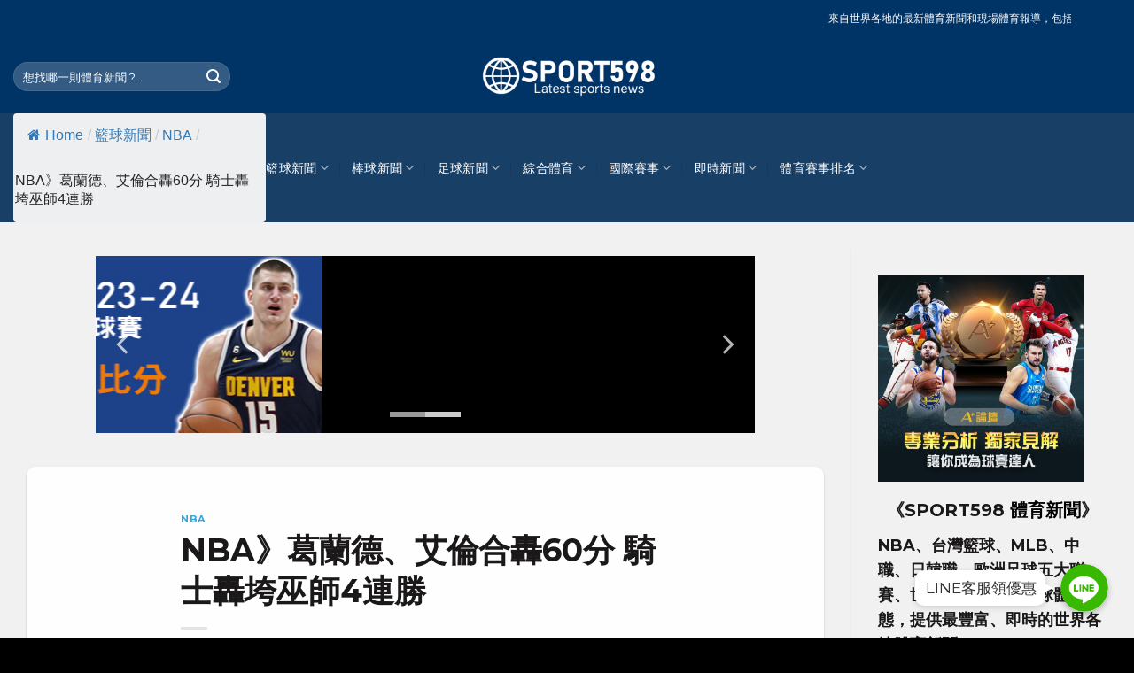

--- FILE ---
content_type: text/html; charset=UTF-8
request_url: https://www.sport598.com/31176/
body_size: 57934
content:
<!DOCTYPE html>
<!--[if IE 9 ]> <html dir="ltr" lang="zh-TW" prefix="og: https://ogp.me/ns#" class="ie9 loading-site no-js bg-fill"> <![endif]-->
<!--[if IE 8 ]> <html dir="ltr" lang="zh-TW" prefix="og: https://ogp.me/ns#" class="ie8 loading-site no-js bg-fill"> <![endif]-->
<!--[if (gte IE 9)|!(IE)]><!--><html dir="ltr" lang="zh-TW" prefix="og: https://ogp.me/ns#" class="loading-site no-js bg-fill"> <!--<![endif]-->
<head>
	<meta charset="UTF-8" />
	<link rel="profile" href="http://gmpg.org/xfn/11" />
	<link rel="pingback" href="https://www.sport598.com/xmlrpc.php" />

	<script type="text/javascript">
/* <![CDATA[ */
(()=>{var e={};e.g=function(){if("object"==typeof globalThis)return globalThis;try{return this||new Function("return this")()}catch(e){if("object"==typeof window)return window}}(),function({ampUrl:n,isCustomizePreview:t,isAmpDevMode:r,noampQueryVarName:o,noampQueryVarValue:s,disabledStorageKey:i,mobileUserAgents:a,regexRegex:c}){if("undefined"==typeof sessionStorage)return;const d=new RegExp(c);if(!a.some((e=>{const n=e.match(d);return!(!n||!new RegExp(n[1],n[2]).test(navigator.userAgent))||navigator.userAgent.includes(e)})))return;e.g.addEventListener("DOMContentLoaded",(()=>{const e=document.getElementById("amp-mobile-version-switcher");if(!e)return;e.hidden=!1;const n=e.querySelector("a[href]");n&&n.addEventListener("click",(()=>{sessionStorage.removeItem(i)}))}));const g=r&&["paired-browsing-non-amp","paired-browsing-amp"].includes(window.name);if(sessionStorage.getItem(i)||t||g)return;const u=new URL(location.href),m=new URL(n);m.hash=u.hash,u.searchParams.has(o)&&s===u.searchParams.get(o)?sessionStorage.setItem(i,"1"):m.href!==u.href&&(window.stop(),location.replace(m.href))}({"ampUrl":"https:\/\/www.sport598.com\/31176\/?amp","noampQueryVarName":"noamp","noampQueryVarValue":"mobile","disabledStorageKey":"amp_mobile_redirect_disabled","mobileUserAgents":["Mobile","Android","Silk\/","Kindle","BlackBerry","Opera Mini","Opera Mobi"],"regexRegex":"^\\\/((?:.|\\n)+)\\\/([i]*)$","isCustomizePreview":false,"isAmpDevMode":false})})();
/* ]]> */
</script>
<script>(function(html){html.className = html.className.replace(/\bno-js\b/,'js')})(document.documentElement);</script>
<title>NBA》葛蘭德、艾倫合轟60分 騎士轟垮巫師4連勝 | SPORT598體育網</title>

		<!-- All in One SEO 4.9.3 - aioseo.com -->
	<meta name="description" content="NBA美國職籃體育新聞－ 克里夫蘭騎士作客華盛頓迎戰巫師隊，兩支近況不錯的東區球隊正面交鋒，巫師的近況不錯，目" />
	<meta name="robots" content="max-image-preview:large" />
	<meta name="author" content="SPORT598體育"/>
	<link rel="canonical" href="https://www.sport598.com/31176/" />
	<meta name="generator" content="All in One SEO (AIOSEO) 4.9.3" />
		<meta property="og:locale" content="zh_TW" />
		<meta property="og:site_name" content="SPORT598體育網 | 籃球、棒球、足球、網球、賽車等體壇最新動態新聞匯整報導分享平台網站" />
		<meta property="og:type" content="article" />
		<meta property="og:title" content="NBA》葛蘭德、艾倫合轟60分 騎士轟垮巫師4連勝 | SPORT598體育網" />
		<meta property="og:description" content="NBA美國職籃體育新聞－ 克里夫蘭騎士作客華盛頓迎戰巫師隊，兩支近況不錯的東區球隊正面交鋒，巫師的近況不錯，目" />
		<meta property="og:url" content="https://www.sport598.com/31176/" />
		<meta property="og:image" content="https://www.sport598.com/wp-content/uploads/2021/03/sport598_ogimag.jpg" />
		<meta property="og:image:secure_url" content="https://www.sport598.com/wp-content/uploads/2021/03/sport598_ogimag.jpg" />
		<meta property="og:image:width" content="800" />
		<meta property="og:image:height" content="418" />
		<meta property="article:published_time" content="2021-12-04T03:50:08+00:00" />
		<meta property="article:modified_time" content="2021-12-04T03:50:25+00:00" />
		<meta name="twitter:card" content="summary" />
		<meta name="twitter:title" content="NBA》葛蘭德、艾倫合轟60分 騎士轟垮巫師4連勝 | SPORT598體育網" />
		<meta name="twitter:description" content="NBA美國職籃體育新聞－ 克里夫蘭騎士作客華盛頓迎戰巫師隊，兩支近況不錯的東區球隊正面交鋒，巫師的近況不錯，目" />
		<meta name="twitter:image" content="https://www.sport598.com/wp-content/uploads/2021/03/sport598_ogimag.jpg" />
		<script type="application/ld+json" class="aioseo-schema">
			{"@context":"https:\/\/schema.org","@graph":[{"@type":"BlogPosting","@id":"https:\/\/www.sport598.com\/31176\/#blogposting","name":"NBA\u300b\u845b\u862d\u5fb7\u3001\u827e\u502b\u5408\u8f5f60\u5206 \u9a0e\u58eb\u8f5f\u57ae\u5deb\u5e2b4\u9023\u52dd | SPORT598\u9ad4\u80b2\u7db2","headline":"NBA\u300b\u845b\u862d\u5fb7\u3001\u827e\u502b\u5408\u8f5f60\u5206 \u9a0e\u58eb\u8f5f\u57ae\u5deb\u5e2b4\u9023\u52dd","author":{"@id":"https:\/\/www.sport598.com\/author\/wing56888\/#author"},"publisher":{"@id":"https:\/\/www.sport598.com\/#organization"},"image":{"@type":"ImageObject","url":"https:\/\/www.sport598.com\/wp-content\/uploads\/2021\/12\/nba-Darius-Garland-sport598\u9ad4\u80b2\u65b0\u805e211204.png","width":800,"height":531,"caption":"nba-Darius-Garland-sport598\u9ad4\u80b2\u65b0\u805e211204"},"datePublished":"2021-12-04T11:50:08+08:00","dateModified":"2021-12-04T11:50:25+08:00","inLanguage":"zh-TW","mainEntityOfPage":{"@id":"https:\/\/www.sport598.com\/31176\/#webpage"},"isPartOf":{"@id":"https:\/\/www.sport598.com\/31176\/#webpage"},"articleSection":"NBA, nba\u76f4\u64ad, nba\u6230\u7e3e, nba\u8cfd\u7a0b, nba\u8cfd\u4e8b, nba\u65b0\u805e, nba\u5373\u6642"},{"@type":"BreadcrumbList","@id":"https:\/\/www.sport598.com\/31176\/#breadcrumblist","itemListElement":[{"@type":"ListItem","@id":"https:\/\/www.sport598.com#listItem","position":1,"name":"\u4e3b\u9801","item":"https:\/\/www.sport598.com","nextItem":{"@type":"ListItem","@id":"https:\/\/www.sport598.com\/category\/news_basketball\/#listItem","name":"\u7c43\u7403\u65b0\u805e"}},{"@type":"ListItem","@id":"https:\/\/www.sport598.com\/category\/news_basketball\/#listItem","position":2,"name":"\u7c43\u7403\u65b0\u805e","item":"https:\/\/www.sport598.com\/category\/news_basketball\/","nextItem":{"@type":"ListItem","@id":"https:\/\/www.sport598.com\/category\/news_basketball\/news_nba\/#listItem","name":"NBA"},"previousItem":{"@type":"ListItem","@id":"https:\/\/www.sport598.com#listItem","name":"\u4e3b\u9801"}},{"@type":"ListItem","@id":"https:\/\/www.sport598.com\/category\/news_basketball\/news_nba\/#listItem","position":3,"name":"NBA","item":"https:\/\/www.sport598.com\/category\/news_basketball\/news_nba\/","nextItem":{"@type":"ListItem","@id":"https:\/\/www.sport598.com\/31176\/#listItem","name":"NBA\u300b\u845b\u862d\u5fb7\u3001\u827e\u502b\u5408\u8f5f60\u5206 \u9a0e\u58eb\u8f5f\u57ae\u5deb\u5e2b4\u9023\u52dd"},"previousItem":{"@type":"ListItem","@id":"https:\/\/www.sport598.com\/category\/news_basketball\/#listItem","name":"\u7c43\u7403\u65b0\u805e"}},{"@type":"ListItem","@id":"https:\/\/www.sport598.com\/31176\/#listItem","position":4,"name":"NBA\u300b\u845b\u862d\u5fb7\u3001\u827e\u502b\u5408\u8f5f60\u5206 \u9a0e\u58eb\u8f5f\u57ae\u5deb\u5e2b4\u9023\u52dd","previousItem":{"@type":"ListItem","@id":"https:\/\/www.sport598.com\/category\/news_basketball\/news_nba\/#listItem","name":"NBA"}}]},{"@type":"Organization","@id":"https:\/\/www.sport598.com\/#organization","name":"SPORT598\u9ad4\u80b2\u7db2","description":"\u7c43\u7403\u3001\u68d2\u7403\u3001\u8db3\u7403\u3001\u7db2\u7403\u3001\u8cfd\u8eca\u7b49\u9ad4\u58c7\u6700\u65b0\u52d5\u614b\u65b0\u805e\u532f\u6574\u5831\u5c0e\u5206\u4eab\u5e73\u53f0\u7db2\u7ad9","url":"https:\/\/www.sport598.com\/","logo":{"@type":"ImageObject","url":"https:\/\/www.sport598.com\/wp-content\/uploads\/2021\/02\/logo_s598\u85cd.png","@id":"https:\/\/www.sport598.com\/31176\/#organizationLogo","width":600,"height":146},"image":{"@id":"https:\/\/www.sport598.com\/31176\/#organizationLogo"}},{"@type":"Person","@id":"https:\/\/www.sport598.com\/author\/wing56888\/#author","url":"https:\/\/www.sport598.com\/author\/wing56888\/","name":"SPORT598\u9ad4\u80b2","image":{"@type":"ImageObject","@id":"https:\/\/www.sport598.com\/31176\/#authorImage","url":"https:\/\/www.sport598.com\/wp-content\/uploads\/2021\/03\/ma6958754-120x120.jpg","width":96,"height":96,"caption":"SPORT598\u9ad4\u80b2"}},{"@type":"WebPage","@id":"https:\/\/www.sport598.com\/31176\/#webpage","url":"https:\/\/www.sport598.com\/31176\/","name":"NBA\u300b\u845b\u862d\u5fb7\u3001\u827e\u502b\u5408\u8f5f60\u5206 \u9a0e\u58eb\u8f5f\u57ae\u5deb\u5e2b4\u9023\u52dd | SPORT598\u9ad4\u80b2\u7db2","description":"NBA\u7f8e\u570b\u8077\u7c43\u9ad4\u80b2\u65b0\u805e\uff0d \u514b\u91cc\u592b\u862d\u9a0e\u58eb\u4f5c\u5ba2\u83ef\u76db\u9813\u8fce\u6230\u5deb\u5e2b\u968a\uff0c\u5169\u652f\u8fd1\u6cc1\u4e0d\u932f\u7684\u6771\u5340\u7403\u968a\u6b63\u9762\u4ea4\u92d2\uff0c\u5deb\u5e2b\u7684\u8fd1\u6cc1\u4e0d\u932f\uff0c\u76ee","inLanguage":"zh-TW","isPartOf":{"@id":"https:\/\/www.sport598.com\/#website"},"breadcrumb":{"@id":"https:\/\/www.sport598.com\/31176\/#breadcrumblist"},"author":{"@id":"https:\/\/www.sport598.com\/author\/wing56888\/#author"},"creator":{"@id":"https:\/\/www.sport598.com\/author\/wing56888\/#author"},"image":{"@type":"ImageObject","url":"https:\/\/www.sport598.com\/wp-content\/uploads\/2021\/12\/nba-Darius-Garland-sport598\u9ad4\u80b2\u65b0\u805e211204.png","@id":"https:\/\/www.sport598.com\/31176\/#mainImage","width":800,"height":531,"caption":"nba-Darius-Garland-sport598\u9ad4\u80b2\u65b0\u805e211204"},"primaryImageOfPage":{"@id":"https:\/\/www.sport598.com\/31176\/#mainImage"},"datePublished":"2021-12-04T11:50:08+08:00","dateModified":"2021-12-04T11:50:25+08:00"},{"@type":"WebSite","@id":"https:\/\/www.sport598.com\/#website","url":"https:\/\/www.sport598.com\/","name":"SPORT598\u9ad4\u80b2\u7db2","description":"\u7c43\u7403\u3001\u68d2\u7403\u3001\u8db3\u7403\u3001\u7db2\u7403\u3001\u8cfd\u8eca\u7b49\u9ad4\u58c7\u6700\u65b0\u52d5\u614b\u65b0\u805e\u532f\u6574\u5831\u5c0e\u5206\u4eab\u5e73\u53f0\u7db2\u7ad9","inLanguage":"zh-TW","publisher":{"@id":"https:\/\/www.sport598.com\/#organization"}}]}
		</script>
		<!-- All in One SEO -->

<meta name="viewport" content="width=device-width, initial-scale=1, maximum-scale=1" /><link rel='dns-prefetch' href='//www.sport598.com' />
<link rel='dns-prefetch' href='//fonts.googleapis.com' />
<link href='https://fonts.gstatic.com' crossorigin rel='preconnect' />
<link rel="alternate" title="oEmbed (JSON)" type="application/json+oembed" href="https://www.sport598.com/wp-json/oembed/1.0/embed?url=https%3A%2F%2Fwww.sport598.com%2F31176%2F" />
<link rel="alternate" title="oEmbed (XML)" type="text/xml+oembed" href="https://www.sport598.com/wp-json/oembed/1.0/embed?url=https%3A%2F%2Fwww.sport598.com%2F31176%2F&#038;format=xml" />
		<script type="text/javascript">
			var ajaxurl = 'https://www.sport598.com/wp-admin/admin-ajax.php';
		</script>
		<style id='wp-img-auto-sizes-contain-inline-css' type='text/css'>
img:is([sizes=auto i],[sizes^="auto," i]){contain-intrinsic-size:3000px 1500px}
/*# sourceURL=wp-img-auto-sizes-contain-inline-css */
</style>
<link rel='stylesheet' id='chaty-front-css-css' href='https://www.sport598.com/wp-content/plugins/chaty/css/chaty-front.min.css?ver=1735199148' type='text/css' media='all' />
<style id='chaty-front-css-inline-css' type='text/css'>
                                #wechat-qr-code{right: 104px; left:auto;}
                                .chaty-widget-is a{display: block; margin:0; padding:0;border-radius: 50%;-webkit-border-radius: 50%;-moz-border-radius: 50%; }
                .chaty-widget-is svg{margin:0; padding:0;}
                .chaty-main-widget { display: none; }
                .chaty-in-desktop .chaty-main-widget.is-in-desktop { display: block; }
                .chaty-in-mobile .chaty-main-widget.is-in-mobile { display: block; }
                .chaty-widget.hide-widget { display: none !important; }
                .chaty-widget, .chaty-widget .get, .chaty-widget .get a { width: 62px }
                .facustom-icon { width: 54px; line-height: 54px; height: 54px; font-size: 27px; }
                .chaty-widget-is a { width: 54px; height: 54px; }
                                                .facustom-icon.chaty-btn-line {background-color: #38B900}
                .chaty-line .color-element {fill: #38B900; background: #38B900}
                                    /*.chaty-widget-i-title.hide-it { display: none !important; }*/
                body div.chaty-widget.hide-widget { display: none !important; }
            .i-trigger .chaty-widget-i-title, .chaty-widget-i .chaty-widget-i-title {color:#333333 !important; background:#ffffff !important;}.i-trigger .chaty-widget-i-title p, .chaty-widget-i.chaty-main-widget .chaty-widget-i-title p {color:#333333 !important; }.i-trigger .chaty-widget-i:not(.no-tooltip):before, .chaty-widget-i.chaty-main-widget:before { border-color: transparent transparent transparent #ffffff !important;}.chaty-widget.chaty-widget-is-right .i-trigger .i-trigger-open.chaty-widget-i:before, .chaty-widget.chaty-widget-is-right .chaty-widget-i:before { border-color: transparent #ffffff transparent transparent !important;}.chaty-widget.chaty-widget-is-right .i-trigger .chaty-widget-i:before, .chaty-widget.chaty-widget-is-right .chaty-widget-i:before {border-color: transparent #ffffff transparent transparent !important; }
/*# sourceURL=chaty-front-css-inline-css */
</style>
<style id='wp-block-library-inline-css' type='text/css'>
:root{--wp-block-synced-color:#7a00df;--wp-block-synced-color--rgb:122,0,223;--wp-bound-block-color:var(--wp-block-synced-color);--wp-editor-canvas-background:#ddd;--wp-admin-theme-color:#007cba;--wp-admin-theme-color--rgb:0,124,186;--wp-admin-theme-color-darker-10:#006ba1;--wp-admin-theme-color-darker-10--rgb:0,107,160.5;--wp-admin-theme-color-darker-20:#005a87;--wp-admin-theme-color-darker-20--rgb:0,90,135;--wp-admin-border-width-focus:2px}@media (min-resolution:192dpi){:root{--wp-admin-border-width-focus:1.5px}}.wp-element-button{cursor:pointer}:root .has-very-light-gray-background-color{background-color:#eee}:root .has-very-dark-gray-background-color{background-color:#313131}:root .has-very-light-gray-color{color:#eee}:root .has-very-dark-gray-color{color:#313131}:root .has-vivid-green-cyan-to-vivid-cyan-blue-gradient-background{background:linear-gradient(135deg,#00d084,#0693e3)}:root .has-purple-crush-gradient-background{background:linear-gradient(135deg,#34e2e4,#4721fb 50%,#ab1dfe)}:root .has-hazy-dawn-gradient-background{background:linear-gradient(135deg,#faaca8,#dad0ec)}:root .has-subdued-olive-gradient-background{background:linear-gradient(135deg,#fafae1,#67a671)}:root .has-atomic-cream-gradient-background{background:linear-gradient(135deg,#fdd79a,#004a59)}:root .has-nightshade-gradient-background{background:linear-gradient(135deg,#330968,#31cdcf)}:root .has-midnight-gradient-background{background:linear-gradient(135deg,#020381,#2874fc)}:root{--wp--preset--font-size--normal:16px;--wp--preset--font-size--huge:42px}.has-regular-font-size{font-size:1em}.has-larger-font-size{font-size:2.625em}.has-normal-font-size{font-size:var(--wp--preset--font-size--normal)}.has-huge-font-size{font-size:var(--wp--preset--font-size--huge)}.has-text-align-center{text-align:center}.has-text-align-left{text-align:left}.has-text-align-right{text-align:right}.has-fit-text{white-space:nowrap!important}#end-resizable-editor-section{display:none}.aligncenter{clear:both}.items-justified-left{justify-content:flex-start}.items-justified-center{justify-content:center}.items-justified-right{justify-content:flex-end}.items-justified-space-between{justify-content:space-between}.screen-reader-text{border:0;clip-path:inset(50%);height:1px;margin:-1px;overflow:hidden;padding:0;position:absolute;width:1px;word-wrap:normal!important}.screen-reader-text:focus{background-color:#ddd;clip-path:none;color:#444;display:block;font-size:1em;height:auto;left:5px;line-height:normal;padding:15px 23px 14px;text-decoration:none;top:5px;width:auto;z-index:100000}html :where(.has-border-color){border-style:solid}html :where([style*=border-top-color]){border-top-style:solid}html :where([style*=border-right-color]){border-right-style:solid}html :where([style*=border-bottom-color]){border-bottom-style:solid}html :where([style*=border-left-color]){border-left-style:solid}html :where([style*=border-width]){border-style:solid}html :where([style*=border-top-width]){border-top-style:solid}html :where([style*=border-right-width]){border-right-style:solid}html :where([style*=border-bottom-width]){border-bottom-style:solid}html :where([style*=border-left-width]){border-left-style:solid}html :where(img[class*=wp-image-]){height:auto;max-width:100%}:where(figure){margin:0 0 1em}html :where(.is-position-sticky){--wp-admin--admin-bar--position-offset:var(--wp-admin--admin-bar--height,0px)}@media screen and (max-width:600px){html :where(.is-position-sticky){--wp-admin--admin-bar--position-offset:0px}}

/*# sourceURL=wp-block-library-inline-css */
</style><style id='wp-block-pullquote-inline-css' type='text/css'>
.wp-block-pullquote{box-sizing:border-box;margin:0 0 1em;overflow-wrap:break-word;padding:4em 0;text-align:center}.wp-block-pullquote blockquote,.wp-block-pullquote p{color:inherit}.wp-block-pullquote blockquote{margin:0}.wp-block-pullquote p{margin-top:0}.wp-block-pullquote p:last-child{margin-bottom:0}.wp-block-pullquote.alignleft,.wp-block-pullquote.alignright{max-width:420px}.wp-block-pullquote cite,.wp-block-pullquote footer{position:relative}.wp-block-pullquote .has-text-color a{color:inherit}.wp-block-pullquote.has-text-align-left blockquote{text-align:left}.wp-block-pullquote.has-text-align-right blockquote{text-align:right}.wp-block-pullquote.has-text-align-center blockquote{text-align:center}.wp-block-pullquote.is-style-solid-color{border:none}.wp-block-pullquote.is-style-solid-color blockquote{margin-left:auto;margin-right:auto;max-width:60%}.wp-block-pullquote.is-style-solid-color blockquote p{font-size:2em;margin-bottom:0;margin-top:0}.wp-block-pullquote.is-style-solid-color blockquote cite{font-style:normal;text-transform:none}.wp-block-pullquote :where(cite){color:inherit;display:block}
/*# sourceURL=https://www.sport598.com/wp-includes/blocks/pullquote/style.min.css */
</style>
<style id='wp-block-table-inline-css' type='text/css'>
.wp-block-table{overflow-x:auto}.wp-block-table table{border-collapse:collapse;width:100%}.wp-block-table thead{border-bottom:3px solid}.wp-block-table tfoot{border-top:3px solid}.wp-block-table td,.wp-block-table th{border:1px solid;padding:.5em}.wp-block-table .has-fixed-layout{table-layout:fixed;width:100%}.wp-block-table .has-fixed-layout td,.wp-block-table .has-fixed-layout th{word-break:break-word}.wp-block-table.aligncenter,.wp-block-table.alignleft,.wp-block-table.alignright{display:table;width:auto}.wp-block-table.aligncenter td,.wp-block-table.aligncenter th,.wp-block-table.alignleft td,.wp-block-table.alignleft th,.wp-block-table.alignright td,.wp-block-table.alignright th{word-break:break-word}.wp-block-table .has-subtle-light-gray-background-color{background-color:#f3f4f5}.wp-block-table .has-subtle-pale-green-background-color{background-color:#e9fbe5}.wp-block-table .has-subtle-pale-blue-background-color{background-color:#e7f5fe}.wp-block-table .has-subtle-pale-pink-background-color{background-color:#fcf0ef}.wp-block-table.is-style-stripes{background-color:initial;border-collapse:inherit;border-spacing:0}.wp-block-table.is-style-stripes tbody tr:nth-child(odd){background-color:#f0f0f0}.wp-block-table.is-style-stripes.has-subtle-light-gray-background-color tbody tr:nth-child(odd){background-color:#f3f4f5}.wp-block-table.is-style-stripes.has-subtle-pale-green-background-color tbody tr:nth-child(odd){background-color:#e9fbe5}.wp-block-table.is-style-stripes.has-subtle-pale-blue-background-color tbody tr:nth-child(odd){background-color:#e7f5fe}.wp-block-table.is-style-stripes.has-subtle-pale-pink-background-color tbody tr:nth-child(odd){background-color:#fcf0ef}.wp-block-table.is-style-stripes td,.wp-block-table.is-style-stripes th{border-color:#0000}.wp-block-table.is-style-stripes{border-bottom:1px solid #f0f0f0}.wp-block-table .has-border-color td,.wp-block-table .has-border-color th,.wp-block-table .has-border-color tr,.wp-block-table .has-border-color>*{border-color:inherit}.wp-block-table table[style*=border-top-color] tr:first-child,.wp-block-table table[style*=border-top-color] tr:first-child td,.wp-block-table table[style*=border-top-color] tr:first-child th,.wp-block-table table[style*=border-top-color]>*,.wp-block-table table[style*=border-top-color]>* td,.wp-block-table table[style*=border-top-color]>* th{border-top-color:inherit}.wp-block-table table[style*=border-top-color] tr:not(:first-child){border-top-color:initial}.wp-block-table table[style*=border-right-color] td:last-child,.wp-block-table table[style*=border-right-color] th,.wp-block-table table[style*=border-right-color] tr,.wp-block-table table[style*=border-right-color]>*{border-right-color:inherit}.wp-block-table table[style*=border-bottom-color] tr:last-child,.wp-block-table table[style*=border-bottom-color] tr:last-child td,.wp-block-table table[style*=border-bottom-color] tr:last-child th,.wp-block-table table[style*=border-bottom-color]>*,.wp-block-table table[style*=border-bottom-color]>* td,.wp-block-table table[style*=border-bottom-color]>* th{border-bottom-color:inherit}.wp-block-table table[style*=border-bottom-color] tr:not(:last-child){border-bottom-color:initial}.wp-block-table table[style*=border-left-color] td:first-child,.wp-block-table table[style*=border-left-color] th,.wp-block-table table[style*=border-left-color] tr,.wp-block-table table[style*=border-left-color]>*{border-left-color:inherit}.wp-block-table table[style*=border-style] td,.wp-block-table table[style*=border-style] th,.wp-block-table table[style*=border-style] tr,.wp-block-table table[style*=border-style]>*{border-style:inherit}.wp-block-table table[style*=border-width] td,.wp-block-table table[style*=border-width] th,.wp-block-table table[style*=border-width] tr,.wp-block-table table[style*=border-width]>*{border-style:inherit;border-width:inherit}
/*# sourceURL=https://www.sport598.com/wp-includes/blocks/table/style.min.css */
</style>
<style id='global-styles-inline-css' type='text/css'>
:root{--wp--preset--aspect-ratio--square: 1;--wp--preset--aspect-ratio--4-3: 4/3;--wp--preset--aspect-ratio--3-4: 3/4;--wp--preset--aspect-ratio--3-2: 3/2;--wp--preset--aspect-ratio--2-3: 2/3;--wp--preset--aspect-ratio--16-9: 16/9;--wp--preset--aspect-ratio--9-16: 9/16;--wp--preset--color--black: #000000;--wp--preset--color--cyan-bluish-gray: #abb8c3;--wp--preset--color--white: #ffffff;--wp--preset--color--pale-pink: #f78da7;--wp--preset--color--vivid-red: #cf2e2e;--wp--preset--color--luminous-vivid-orange: #ff6900;--wp--preset--color--luminous-vivid-amber: #fcb900;--wp--preset--color--light-green-cyan: #7bdcb5;--wp--preset--color--vivid-green-cyan: #00d084;--wp--preset--color--pale-cyan-blue: #8ed1fc;--wp--preset--color--vivid-cyan-blue: #0693e3;--wp--preset--color--vivid-purple: #9b51e0;--wp--preset--gradient--vivid-cyan-blue-to-vivid-purple: linear-gradient(135deg,rgb(6,147,227) 0%,rgb(155,81,224) 100%);--wp--preset--gradient--light-green-cyan-to-vivid-green-cyan: linear-gradient(135deg,rgb(122,220,180) 0%,rgb(0,208,130) 100%);--wp--preset--gradient--luminous-vivid-amber-to-luminous-vivid-orange: linear-gradient(135deg,rgb(252,185,0) 0%,rgb(255,105,0) 100%);--wp--preset--gradient--luminous-vivid-orange-to-vivid-red: linear-gradient(135deg,rgb(255,105,0) 0%,rgb(207,46,46) 100%);--wp--preset--gradient--very-light-gray-to-cyan-bluish-gray: linear-gradient(135deg,rgb(238,238,238) 0%,rgb(169,184,195) 100%);--wp--preset--gradient--cool-to-warm-spectrum: linear-gradient(135deg,rgb(74,234,220) 0%,rgb(151,120,209) 20%,rgb(207,42,186) 40%,rgb(238,44,130) 60%,rgb(251,105,98) 80%,rgb(254,248,76) 100%);--wp--preset--gradient--blush-light-purple: linear-gradient(135deg,rgb(255,206,236) 0%,rgb(152,150,240) 100%);--wp--preset--gradient--blush-bordeaux: linear-gradient(135deg,rgb(254,205,165) 0%,rgb(254,45,45) 50%,rgb(107,0,62) 100%);--wp--preset--gradient--luminous-dusk: linear-gradient(135deg,rgb(255,203,112) 0%,rgb(199,81,192) 50%,rgb(65,88,208) 100%);--wp--preset--gradient--pale-ocean: linear-gradient(135deg,rgb(255,245,203) 0%,rgb(182,227,212) 50%,rgb(51,167,181) 100%);--wp--preset--gradient--electric-grass: linear-gradient(135deg,rgb(202,248,128) 0%,rgb(113,206,126) 100%);--wp--preset--gradient--midnight: linear-gradient(135deg,rgb(2,3,129) 0%,rgb(40,116,252) 100%);--wp--preset--font-size--small: 13px;--wp--preset--font-size--medium: 20px;--wp--preset--font-size--large: 36px;--wp--preset--font-size--x-large: 42px;--wp--preset--spacing--20: 0.44rem;--wp--preset--spacing--30: 0.67rem;--wp--preset--spacing--40: 1rem;--wp--preset--spacing--50: 1.5rem;--wp--preset--spacing--60: 2.25rem;--wp--preset--spacing--70: 3.38rem;--wp--preset--spacing--80: 5.06rem;--wp--preset--shadow--natural: 6px 6px 9px rgba(0, 0, 0, 0.2);--wp--preset--shadow--deep: 12px 12px 50px rgba(0, 0, 0, 0.4);--wp--preset--shadow--sharp: 6px 6px 0px rgba(0, 0, 0, 0.2);--wp--preset--shadow--outlined: 6px 6px 0px -3px rgb(255, 255, 255), 6px 6px rgb(0, 0, 0);--wp--preset--shadow--crisp: 6px 6px 0px rgb(0, 0, 0);}:where(.is-layout-flex){gap: 0.5em;}:where(.is-layout-grid){gap: 0.5em;}body .is-layout-flex{display: flex;}.is-layout-flex{flex-wrap: wrap;align-items: center;}.is-layout-flex > :is(*, div){margin: 0;}body .is-layout-grid{display: grid;}.is-layout-grid > :is(*, div){margin: 0;}:where(.wp-block-columns.is-layout-flex){gap: 2em;}:where(.wp-block-columns.is-layout-grid){gap: 2em;}:where(.wp-block-post-template.is-layout-flex){gap: 1.25em;}:where(.wp-block-post-template.is-layout-grid){gap: 1.25em;}.has-black-color{color: var(--wp--preset--color--black) !important;}.has-cyan-bluish-gray-color{color: var(--wp--preset--color--cyan-bluish-gray) !important;}.has-white-color{color: var(--wp--preset--color--white) !important;}.has-pale-pink-color{color: var(--wp--preset--color--pale-pink) !important;}.has-vivid-red-color{color: var(--wp--preset--color--vivid-red) !important;}.has-luminous-vivid-orange-color{color: var(--wp--preset--color--luminous-vivid-orange) !important;}.has-luminous-vivid-amber-color{color: var(--wp--preset--color--luminous-vivid-amber) !important;}.has-light-green-cyan-color{color: var(--wp--preset--color--light-green-cyan) !important;}.has-vivid-green-cyan-color{color: var(--wp--preset--color--vivid-green-cyan) !important;}.has-pale-cyan-blue-color{color: var(--wp--preset--color--pale-cyan-blue) !important;}.has-vivid-cyan-blue-color{color: var(--wp--preset--color--vivid-cyan-blue) !important;}.has-vivid-purple-color{color: var(--wp--preset--color--vivid-purple) !important;}.has-black-background-color{background-color: var(--wp--preset--color--black) !important;}.has-cyan-bluish-gray-background-color{background-color: var(--wp--preset--color--cyan-bluish-gray) !important;}.has-white-background-color{background-color: var(--wp--preset--color--white) !important;}.has-pale-pink-background-color{background-color: var(--wp--preset--color--pale-pink) !important;}.has-vivid-red-background-color{background-color: var(--wp--preset--color--vivid-red) !important;}.has-luminous-vivid-orange-background-color{background-color: var(--wp--preset--color--luminous-vivid-orange) !important;}.has-luminous-vivid-amber-background-color{background-color: var(--wp--preset--color--luminous-vivid-amber) !important;}.has-light-green-cyan-background-color{background-color: var(--wp--preset--color--light-green-cyan) !important;}.has-vivid-green-cyan-background-color{background-color: var(--wp--preset--color--vivid-green-cyan) !important;}.has-pale-cyan-blue-background-color{background-color: var(--wp--preset--color--pale-cyan-blue) !important;}.has-vivid-cyan-blue-background-color{background-color: var(--wp--preset--color--vivid-cyan-blue) !important;}.has-vivid-purple-background-color{background-color: var(--wp--preset--color--vivid-purple) !important;}.has-black-border-color{border-color: var(--wp--preset--color--black) !important;}.has-cyan-bluish-gray-border-color{border-color: var(--wp--preset--color--cyan-bluish-gray) !important;}.has-white-border-color{border-color: var(--wp--preset--color--white) !important;}.has-pale-pink-border-color{border-color: var(--wp--preset--color--pale-pink) !important;}.has-vivid-red-border-color{border-color: var(--wp--preset--color--vivid-red) !important;}.has-luminous-vivid-orange-border-color{border-color: var(--wp--preset--color--luminous-vivid-orange) !important;}.has-luminous-vivid-amber-border-color{border-color: var(--wp--preset--color--luminous-vivid-amber) !important;}.has-light-green-cyan-border-color{border-color: var(--wp--preset--color--light-green-cyan) !important;}.has-vivid-green-cyan-border-color{border-color: var(--wp--preset--color--vivid-green-cyan) !important;}.has-pale-cyan-blue-border-color{border-color: var(--wp--preset--color--pale-cyan-blue) !important;}.has-vivid-cyan-blue-border-color{border-color: var(--wp--preset--color--vivid-cyan-blue) !important;}.has-vivid-purple-border-color{border-color: var(--wp--preset--color--vivid-purple) !important;}.has-vivid-cyan-blue-to-vivid-purple-gradient-background{background: var(--wp--preset--gradient--vivid-cyan-blue-to-vivid-purple) !important;}.has-light-green-cyan-to-vivid-green-cyan-gradient-background{background: var(--wp--preset--gradient--light-green-cyan-to-vivid-green-cyan) !important;}.has-luminous-vivid-amber-to-luminous-vivid-orange-gradient-background{background: var(--wp--preset--gradient--luminous-vivid-amber-to-luminous-vivid-orange) !important;}.has-luminous-vivid-orange-to-vivid-red-gradient-background{background: var(--wp--preset--gradient--luminous-vivid-orange-to-vivid-red) !important;}.has-very-light-gray-to-cyan-bluish-gray-gradient-background{background: var(--wp--preset--gradient--very-light-gray-to-cyan-bluish-gray) !important;}.has-cool-to-warm-spectrum-gradient-background{background: var(--wp--preset--gradient--cool-to-warm-spectrum) !important;}.has-blush-light-purple-gradient-background{background: var(--wp--preset--gradient--blush-light-purple) !important;}.has-blush-bordeaux-gradient-background{background: var(--wp--preset--gradient--blush-bordeaux) !important;}.has-luminous-dusk-gradient-background{background: var(--wp--preset--gradient--luminous-dusk) !important;}.has-pale-ocean-gradient-background{background: var(--wp--preset--gradient--pale-ocean) !important;}.has-electric-grass-gradient-background{background: var(--wp--preset--gradient--electric-grass) !important;}.has-midnight-gradient-background{background: var(--wp--preset--gradient--midnight) !important;}.has-small-font-size{font-size: var(--wp--preset--font-size--small) !important;}.has-medium-font-size{font-size: var(--wp--preset--font-size--medium) !important;}.has-large-font-size{font-size: var(--wp--preset--font-size--large) !important;}.has-x-large-font-size{font-size: var(--wp--preset--font-size--x-large) !important;}
:root :where(.wp-block-pullquote){font-size: 1.5em;line-height: 1.6;}
/*# sourceURL=global-styles-inline-css */
</style>

<style id='classic-theme-styles-inline-css' type='text/css'>
/*! This file is auto-generated */
.wp-block-button__link{color:#fff;background-color:#32373c;border-radius:9999px;box-shadow:none;text-decoration:none;padding:calc(.667em + 2px) calc(1.333em + 2px);font-size:1.125em}.wp-block-file__button{background:#32373c;color:#fff;text-decoration:none}
/*# sourceURL=/wp-includes/css/classic-themes.min.css */
</style>
<link data-minify="1" rel='stylesheet' id='wp-blog-designer-fontawesome-stylesheets-css' href='https://www.sport598.com/wp-content/cache/min/1/wp-content/plugins/blog-designer/admin/css/fontawesome-all.min-4bb1bc9476fab6367f29f834478b8a97.css' type='text/css' media='all' />
<link data-minify="1" rel='stylesheet' id='wp-blog-designer-css-stylesheets-css' href='https://www.sport598.com/wp-content/cache/min/1/wp-content/plugins/blog-designer/public/css/designer_css-d1636616449af7dff13e94834b67b259.css' type='text/css' media='all' />
<link data-minify="1" rel='stylesheet' id='cool-tag-cloud-css' href='https://www.sport598.com/wp-content/cache/min/1/wp-content/plugins/cool-tag-cloud/inc/cool-tag-cloud-f7249997a663816e9ca130f9f54f211a.css' type='text/css' media='all' />
<link data-minify="1" rel='stylesheet' id='flexy-breadcrumb-css' href='https://www.sport598.com/wp-content/cache/min/1/wp-content/plugins/flexy-breadcrumb/public/css/flexy-breadcrumb-public-fe76cbe7b48892314cc206d030d082f8.css' type='text/css' media='all' />
<link data-minify="1" rel='stylesheet' id='flexy-breadcrumb-font-awesome-css' href='https://www.sport598.com/wp-content/cache/min/1/wp-content/plugins/flexy-breadcrumb/public/css/font-awesome.min-c1f099fb38b76735942afd5d5fc939d5.css' type='text/css' media='all' />
<link data-minify="1" rel='stylesheet' id='ppress-frontend-css' href='https://www.sport598.com/wp-content/cache/min/1/wp-content/plugins/wp-user-avatar/assets/css/frontend.min-8028bf7a6e085ee9fe22f072446178c3.css' type='text/css' media='all' />
<link rel='stylesheet' id='ppress-flatpickr-css' href='https://www.sport598.com/wp-content/plugins/wp-user-avatar/assets/flatpickr/flatpickr.min.css?ver=4.16.8' type='text/css' media='all' />
<link rel='stylesheet' id='ppress-select2-css' href='https://www.sport598.com/wp-content/plugins/wp-user-avatar/assets/select2/select2.min.css?ver=6.9' type='text/css' media='all' />
<link data-minify="1" rel='stylesheet' id='flatsome-icons-css' href='https://www.sport598.com/wp-content/cache/min/1/wp-content/themes/flatsome/assets/css/fl-icons-ad7ff5c3d507ad87a1e788b542dcdce5.css' type='text/css' media='all' />
<link data-minify="1" rel='stylesheet' id='tablepress-default-css' href='https://www.sport598.com/wp-content/cache/min/1/wp-content/plugins/tablepress/css/default.min-f7b3407fb858027caee869353466b9e1.css' type='text/css' media='all' />
<link data-minify="1" rel='stylesheet' id='yarpp-thumbnails-css' href='https://www.sport598.com/wp-content/cache/min/1/wp-content/plugins/yet-another-related-posts-plugin/style/styles_thumbnails-f809980b27ffd5d3bf887b832e77d87d.css' type='text/css' media='all' />
<style id='yarpp-thumbnails-inline-css' type='text/css'>
.yarpp-thumbnails-horizontal .yarpp-thumbnail {width: 130px;height: 170px;margin: 5px;margin-left: 0px;}.yarpp-thumbnail > img, .yarpp-thumbnail-default {width: 120px;height: 120px;margin: 5px;}.yarpp-thumbnails-horizontal .yarpp-thumbnail-title {margin: 7px;margin-top: 0px;width: 120px;}.yarpp-thumbnail-default > img {min-height: 120px;min-width: 120px;}
/*# sourceURL=yarpp-thumbnails-inline-css */
</style>
<link data-minify="1" rel='stylesheet' id='flatsome-main-css' href='https://www.sport598.com/wp-content/cache/min/1/wp-content/themes/flatsome/assets/css/flatsome-393c6a93adca4df24249f868163ad0f0.css' type='text/css' media='all' />
<link rel='stylesheet' id='flatsome-style-css' href='https://www.sport598.com/wp-content/themes/flatsome-child/style.css?ver=3.0' type='text/css' media='all' />
<link crossorigin="anonymous" rel='stylesheet' id='flatsome-googlefonts-css' href='//fonts.googleapis.com/css?family=Montserrat%3Aregular%2C700%2Cregular%2C400%7CDancing+Script%3Aregular%2C400&#038;display=swap&#038;ver=3.9' type='text/css' media='all' />
<link rel='stylesheet' id='wp-block-heading-css' href='https://www.sport598.com/wp-includes/blocks/heading/style.min.css?ver=6.9' type='text/css' media='all' />
<link rel='stylesheet' id='wp-block-image-css' href='https://www.sport598.com/wp-includes/blocks/image/style.min.css?ver=6.9' type='text/css' media='all' />
<link rel='stylesheet' id='wp-block-paragraph-css' href='https://www.sport598.com/wp-includes/blocks/paragraph/style.min.css?ver=6.9' type='text/css' media='all' />
<script type="text/javascript" src="https://www.sport598.com/wp-includes/js/jquery/jquery.min.js?ver=3.7.1" id="jquery-core-js"></script>
<script type="text/javascript" src="https://www.sport598.com/wp-includes/js/jquery/jquery-migrate.min.js?ver=3.4.1" id="jquery-migrate-js"></script>
<script type="text/javascript" id="jquery-js-after">
/* <![CDATA[ */
jQuery(document).ready(function() {
	jQuery(".b1d90fcb1813bd5b9e888a142c0af5ee").click(function() {
		jQuery.post(
			"https://www.sport598.com/wp-admin/admin-ajax.php", {
				"action": "quick_adsense_onpost_ad_click",
				"quick_adsense_onpost_ad_index": jQuery(this).attr("data-index"),
				"quick_adsense_nonce": "8b5f48d6d1",
			}, function(response) { }
		);
	});
});

//# sourceURL=jquery-js-after
/* ]]> */
</script>
<script type="text/javascript" id="chaty-front-end-js-extra">
/* <![CDATA[ */
var chaty_settings = {"object_settings":{"isPRO":0,"pending_messages":"off","cht_cta_bg_color":"#ffffff","cht_cta_text_color":"#333333","click_setting":"click","number_of_messages":"1","number_color":"#ffffff","number_bg_color":"#dd0000","position":"right","social":[{"val":"https://line.me/R/ti/p/@rg77","default_icon":"\u003Csvg class=\"ico_d \" width=\"39\" height=\"39\" viewBox=\"0 0 39 39\" fill=\"none\" xmlns=\"http://www.w3.org/2000/svg\" style=\"transform: rotate(0deg);\"\u003E\u003Ccircle class=\"color-element\" cx=\"19.4395\" cy=\"19.4395\" r=\"19.4395\" fill=\"#38B900\"\u003E\u003C/circle\u003E\u003Cpath d=\"M24 9.36561C24 4.19474 18.6178 0 12 0C5.38215 0 0 4.19474 0 9.36561C0 13.9825 4.25629 17.8606 10.0229 18.5993C10.4073 18.6785 10.9565 18.8368 11.0664 19.1797C11.1762 19.4699 11.1487 19.9184 11.0938 20.235C11.0938 20.235 10.9565 21.0528 10.9291 21.2111C10.8741 21.5013 10.6819 22.3456 11.9725 21.8443C13.2632 21.3167 18.8924 17.9398 21.3913 15.1433C23.1487 13.2702 24 11.4234 24 9.36561Z\" transform=\"translate(7 10)\" fill=\"white\"\u003E\u003C/path\u003E\u003Cpath d=\"M1.0984 0H0.24714C0.10984 0 -2.09503e-07 0.105528 -2.09503e-07 0.211056V5.22364C-2.09503e-07 5.35555 0.10984 5.43469 0.24714 5.43469H1.0984C1.2357 5.43469 1.34554 5.32917 1.34554 5.22364V0.211056C1.34554 0.105528 1.2357 0 1.0984 0Z\" transform=\"translate(15.4577 16.8593)\" fill=\"#38B900\" class=\"color-element\"\u003E\u003C/path\u003E\u003Cpath d=\"M4.66819 0H3.81693C3.67963 0 3.56979 0.105528 3.56979 0.211056V3.19222L1.18078 0.0791458C1.18078 0.0791458 1.18078 0.0527642 1.15332 0.0527642C1.15332 0.0527642 1.15332 0.0527641 1.12586 0.0263821C1.12586 0.0263821 1.12586 0.0263821 1.0984 0.0263821H0.247139C0.10984 0.0263821 4.19006e-07 0.13191 4.19006e-07 0.237438V5.25002C4.19006e-07 5.38193 0.10984 5.46108 0.247139 5.46108H1.0984C1.2357 5.46108 1.34554 5.35555 1.34554 5.25002V2.26885L3.73455 5.38193C3.76201 5.40831 3.76201 5.43469 3.78947 5.43469C3.78947 5.43469 3.78947 5.43469 3.81693 5.43469C3.81693 5.43469 3.81693 5.43469 3.84439 5.43469C3.87185 5.43469 3.87185 5.43469 3.89931 5.43469H4.75057C4.88787 5.43469 4.99771 5.32917 4.99771 5.22364V0.211056C4.91533 0.105528 4.80549 0 4.66819 0Z\" transform=\"translate(17.6819 16.8593)\" fill=\"#38B900\" class=\"color-element\"\u003E\u003C/path\u003E\u003Cpath d=\"M3.62471 4.22112H1.34554V0.237438C1.34554 0.105528 1.2357 0 1.0984 0H0.24714C0.10984 0 -5.23757e-08 0.105528 -5.23757e-08 0.237438V5.25002C-5.23757e-08 5.30278 0.0274599 5.35555 0.0549198 5.40831C0.10984 5.43469 0.16476 5.46108 0.21968 5.46108H3.56979C3.70709 5.46108 3.78947 5.35555 3.78947 5.22364V4.4058C3.87185 4.32665 3.76201 4.22112 3.62471 4.22112Z\" transform=\"translate(10.8993 16.8593)\" fill=\"#38B900\" class=\"color-element\"\u003E\u003C/path\u003E\u003Cpath d=\"M3.56979 1.29272C3.70709 1.29272 3.78947 1.18719 3.78947 1.05528V0.237438C3.78947 0.105528 3.67963 -1.00639e-07 3.56979 -1.00639e-07H0.219679C0.164759 -1.00639e-07 0.10984 0.0263821 0.0549199 0.0527641C0.02746 0.105528 -2.09503e-07 0.158292 -2.09503e-07 0.211056V5.22364C-2.09503e-07 5.2764 0.02746 5.32917 0.0549199 5.38193C0.10984 5.40831 0.164759 5.43469 0.219679 5.43469H3.56979C3.70709 5.43469 3.78947 5.32917 3.78947 5.19726V4.37941C3.78947 4.2475 3.67963 4.14198 3.56979 4.14198H1.29062V3.29775H3.56979C3.70709 3.29775 3.78947 3.19222 3.78947 3.06031V2.24247C3.78947 2.11056 3.67963 2.00503 3.56979 2.00503H1.29062V1.16081H3.56979V1.29272Z\" transform=\"translate(23.421 16.8329)\" fill=\"#38B900\" class=\"color-element\"\u003E\u003C/path\u003E\u003C/svg\u003E","bg_color":"#38B900","rbg_color":"56,185,0","title":"Line","img_url":"","social_channel":"line","channel_type":"line","href_url":"https://line.me/R/ti/p/@rg77","desktop_target":"_blank","mobile_target":"_blank","qr_code_image":"","channel":"Line","is_mobile":1,"is_desktop":1,"mobile_url":"https://line.me/R/ti/p/@rg77","on_click":"","has_font":0,"popup_html":"","has_custom_popup":0,"is_default_open":0,"embedded_message":"","pre_set_message":"","use_whatsapp_web":1,"form_settings":[]}],"pos_side":"right","bot":"25","side":"25","device":"desktop_active mobile_active","color":"#A886CD","rgb_color":"168,134,205","widget_size":"54","widget_type":"chat-base","widget_img":"","cta":"LINE\u5ba2\u670d\u9818\u512a\u60e0","active":"true","close_text":"Hide","analytics":0,"save_user_clicks":0,"close_img":"","is_mobile":0,"ajax_url":"https://www.sport598.com/wp-admin/admin-ajax.php","animation_class":"","time_trigger":"yes","trigger_time":"0","exit_intent":"no","on_page_scroll":"no","page_scroll":"0","gmt":"","display_conditions":0,"display_rules":[],"display_state":"click","has_close_button":"yes","mode":"vertical"},"ajax_url":"https://www.sport598.com/wp-admin/admin-ajax.php"};
//# sourceURL=chaty-front-end-js-extra
/* ]]> */
</script>
<script type="text/javascript" src="https://www.sport598.com/wp-content/plugins/chaty/js/cht-front-script.min.js?ver=1735199148" id="chaty-front-end-js"></script>
<script type="text/javascript" src="https://www.sport598.com/wp-includes/js/imagesloaded.min.js?ver=5.0.0" id="imagesloaded-js"></script>
<script type="text/javascript" src="https://www.sport598.com/wp-includes/js/masonry.min.js?ver=4.2.2" id="masonry-js"></script>
<script type="text/javascript" src="https://www.sport598.com/wp-content/plugins/blog-designer/public/js/ticker.min.js?ver=1.0" id="ticker-js"></script>
<script data-minify="1" type="text/javascript" src="https://www.sport598.com/wp-content/cache/min/1/wp-content/plugins/blog-designer/public/js/designer-04dafa2b6147a3d8ab80fd99a5569d41.js" id="wp-blog-designer-script-js"></script>
<script type="text/javascript" src="https://www.sport598.com/wp-content/plugins/wp-user-avatar/assets/flatpickr/flatpickr.min.js?ver=4.16.8" id="ppress-flatpickr-js"></script>
<script type="text/javascript" src="https://www.sport598.com/wp-content/plugins/wp-user-avatar/assets/select2/select2.min.js?ver=4.16.8" id="ppress-select2-js"></script>
<link rel="https://api.w.org/" href="https://www.sport598.com/wp-json/" /><link rel="alternate" title="JSON" type="application/json" href="https://www.sport598.com/wp-json/wp/v2/posts/31176" /><meta name="generator" content="WordPress 6.9" />
<link rel='shortlink' href='https://www.sport598.com/?p=31176' />

            <style type="text/css">              
                
                /* Background color */
                .fbc-page .fbc-wrap .fbc-items {
                    background-color: #edeff0;
                }
                /* Items font size */
                .fbc-page .fbc-wrap .fbc-items li {
                    font-size: 16px;
                }
                
                /* Items' link color */
                .fbc-page .fbc-wrap .fbc-items li a {
                    color: #337ab7;                    
                }
                
                /* Seprator color */
                .fbc-page .fbc-wrap .fbc-items li .fbc-separator {
                    color: #cccccc;
                }
                
                /* Active item & end-text color */
                .fbc-page .fbc-wrap .fbc-items li.active span,
                .fbc-page .fbc-wrap .fbc-items li .fbc-end-text {
                    color: #27272a;
                    font-size: 16px;
                }
            </style>

            		<meta charset="utf-8">
		<meta name="abstract" content="籃球、棒球、足球、網球、賽車等體壇最新動態新聞匯整報導分享平台網站">
		<meta name="author" content="wing56888">
		<meta name="classification" content="東京奧運, T1 LEAGUE, 籃球新聞, NBA, 英超聯賽, 網球/羽球/高球/桌球, MLB, P. LEAGUE+, 足球新聞, 德甲聯賽, 賽車/競速, 中華職棒, SBL, 西甲聯賽, 棒球新聞, 日韓職棒, 意甲聯賽, 綜合體育, 台灣籃球, 法甲聯賽, 戶外運動, 未分類">
		<meta name="copyright" content="Copyright SPORT598體育網 - All rights Reserved.">
		<meta name="designer" content="UX Themes">
		<meta name="distribution" content="Global">
		<meta name="language" content="zh-TW">
		<meta name="publisher" content="SPORT598體育網">
		<meta name="rating" content="General">
		<meta name="resource-type" content="Document">
		<meta name="revisit-after" content="3">
		<meta name="subject" content="東京奧運, T1 LEAGUE, 籃球新聞, NBA, 英超聯賽, 網球/羽球/高球/桌球, MLB, P. LEAGUE+, 足球新聞, 德甲聯賽, 賽車/競速, 中華職棒, SBL, 西甲聯賽, 棒球新聞, 日韓職棒, 意甲聯賽, 綜合體育, 台灣籃球, 法甲聯賽, 戶外運動, 未分類">
		<meta name="template" content="Flatsome Child">
		<meta name="robots" content="index,follow">
		<meta name="example" content="custom: 2021-12-04">
<!-- Global site tag (gtag.js) - Google Analytics -->
<script data-rocketlazyloadscript='https://www.googletagmanager.com/gtag/js?id=G-C202P4TH71' async ></script>
<script data-rocketlazyloadscript='[data-uri]' ></script>
<meta name="google-site-verification" content="0LhnfmYAXL0dQU_s8udpdDEVcXEgYOnHG0NboanqWZQ" /><link rel="alternate" type="text/html" media="only screen and (max-width: 640px)" href="https://www.sport598.com/31176/?amp">		<script>
			document.documentElement.className = document.documentElement.className.replace( 'no-js', 'js' );
		</script>
				<style>
			.no-js img.lazyload { display: none; }
			figure.wp-block-image img.lazyloading { min-width: 150px; }
							.lazyload, .lazyloading { opacity: 0; }
				.lazyloaded {
					opacity: 1;
					transition: opacity 400ms;
					transition-delay: 0ms;
				}
					</style>
		<style>.bg{opacity: 0; transition: opacity 1s; -webkit-transition: opacity 1s;} .bg-loaded{opacity: 1;}</style><!--[if IE]><link rel="stylesheet" type="text/css" href="https://www.sport598.com/wp-content/themes/flatsome/assets/css/ie-fallback.css"><script src="//cdnjs.cloudflare.com/ajax/libs/html5shiv/3.6.1/html5shiv.js"></script><script>var head = document.getElementsByTagName('head')[0],style = document.createElement('style');style.type = 'text/css';style.styleSheet.cssText = ':before,:after{content:none !important';head.appendChild(style);setTimeout(function(){head.removeChild(style);}, 0);</script><script src="https://www.sport598.com/wp-content/themes/flatsome/assets/libs/ie-flexibility.js"></script><![endif]--><link rel="amphtml" href="https://www.sport598.com/31176/?amp"><style>#amp-mobile-version-switcher{left:0;position:absolute;width:100%;z-index:100}#amp-mobile-version-switcher>a{background-color:#444;border:0;color:#eaeaea;display:block;font-family:-apple-system,BlinkMacSystemFont,Segoe UI,Roboto,Oxygen-Sans,Ubuntu,Cantarell,Helvetica Neue,sans-serif;font-size:16px;font-weight:600;padding:15px 0;text-align:center;-webkit-text-decoration:none;text-decoration:none}#amp-mobile-version-switcher>a:active,#amp-mobile-version-switcher>a:focus,#amp-mobile-version-switcher>a:hover{-webkit-text-decoration:underline;text-decoration:underline}</style><style id="custom-css" type="text/css">:root {--primary-color: #000000;}html{background-color:#000000!important;}.full-width .ubermenu-nav, .container, .row{max-width: 1570px}.row.row-collapse{max-width: 1540px}.row.row-small{max-width: 1562.5px}.row.row-large{max-width: 1600px}.sticky-add-to-cart--active, #wrapper,#main,#main.dark{background-color: #ffffff}.header-main{height: 83px}#logo img{max-height: 83px}#logo{width:200px;}.header-bottom{min-height: 50px}.header-top{min-height: 45px}.transparent .header-main{height: 30px}.transparent #logo img{max-height: 30px}.has-transparent + .page-title:first-of-type,.has-transparent + #main > .page-title,.has-transparent + #main > div > .page-title,.has-transparent + #main .page-header-wrapper:first-of-type .page-title{padding-top: 110px;}.header.show-on-scroll,.stuck .header-main{height:70px!important}.stuck #logo img{max-height: 70px!important}.search-form{ width: 50%;}.header-bg-color, .header-wrapper {background-color: #003366}.header-bottom {background-color: #183f66}.top-bar-nav > li > a{line-height: 16px }.header-main .nav > li > a{line-height: 16px }.stuck .header-main .nav > li > a{line-height: 50px }.header-bottom-nav > li > a{line-height: 20px }@media (max-width: 549px) {.header-main{height: 70px}#logo img{max-height: 70px}}.main-menu-overlay{background-color: #003366}.nav-dropdown{border-radius:3px}.nav-dropdown{font-size:100%}.nav-dropdown-has-arrow li.has-dropdown:after{border-bottom-color: rgba(24,63,102,0.87);}.nav .nav-dropdown{background-color: rgba(24,63,102,0.87)}.header-top{background-color:#003366!important;}/* Color */.accordion-title.active, .has-icon-bg .icon .icon-inner,.logo a, .primary.is-underline, .primary.is-link, .badge-outline .badge-inner, .nav-outline > li.active> a,.nav-outline >li.active > a, .cart-icon strong,[data-color='primary'], .is-outline.primary{color: #000000;}/* Color !important */[data-text-color="primary"]{color: #000000!important;}/* Background Color */[data-text-bg="primary"]{background-color: #000000;}/* Background */.scroll-to-bullets a,.featured-title, .label-new.menu-item > a:after, .nav-pagination > li > .current,.nav-pagination > li > span:hover,.nav-pagination > li > a:hover,.has-hover:hover .badge-outline .badge-inner,button[type="submit"], .button.wc-forward:not(.checkout):not(.checkout-button), .button.submit-button, .button.primary:not(.is-outline),.featured-table .title,.is-outline:hover, .has-icon:hover .icon-label,.nav-dropdown-bold .nav-column li > a:hover, .nav-dropdown.nav-dropdown-bold > li > a:hover, .nav-dropdown-bold.dark .nav-column li > a:hover, .nav-dropdown.nav-dropdown-bold.dark > li > a:hover, .is-outline:hover, .tagcloud a:hover,.grid-tools a, input[type='submit']:not(.is-form), .box-badge:hover .box-text, input.button.alt,.nav-box > li > a:hover,.nav-box > li.active > a,.nav-pills > li.active > a ,.current-dropdown .cart-icon strong, .cart-icon:hover strong, .nav-line-bottom > li > a:before, .nav-line-grow > li > a:before, .nav-line > li > a:before,.banner, .header-top, .slider-nav-circle .flickity-prev-next-button:hover svg, .slider-nav-circle .flickity-prev-next-button:hover .arrow, .primary.is-outline:hover, .button.primary:not(.is-outline), input[type='submit'].primary, input[type='submit'].primary, input[type='reset'].button, input[type='button'].primary, .badge-inner{background-color: #000000;}/* Border */.nav-vertical.nav-tabs > li.active > a,.scroll-to-bullets a.active,.nav-pagination > li > .current,.nav-pagination > li > span:hover,.nav-pagination > li > a:hover,.has-hover:hover .badge-outline .badge-inner,.accordion-title.active,.featured-table,.is-outline:hover, .tagcloud a:hover,blockquote, .has-border, .cart-icon strong:after,.cart-icon strong,.blockUI:before, .processing:before,.loading-spin, .slider-nav-circle .flickity-prev-next-button:hover svg, .slider-nav-circle .flickity-prev-next-button:hover .arrow, .primary.is-outline:hover{border-color: #000000}.nav-tabs > li.active > a{border-top-color: #000000}.widget_shopping_cart_content .blockUI.blockOverlay:before { border-left-color: #000000 }.woocommerce-checkout-review-order .blockUI.blockOverlay:before { border-left-color: #000000 }/* Fill */.slider .flickity-prev-next-button:hover svg,.slider .flickity-prev-next-button:hover .arrow{fill: #000000;}/* Background Color */[data-icon-label]:after, .secondary.is-underline:hover,.secondary.is-outline:hover,.icon-label,.button.secondary:not(.is-outline),.button.alt:not(.is-outline), .badge-inner.on-sale, .button.checkout, .single_add_to_cart_button, .current .breadcrumb-step{ background-color:#183f66; }[data-text-bg="secondary"]{background-color: #183f66;}/* Color */.secondary.is-underline,.secondary.is-link, .secondary.is-outline,.stars a.active, .star-rating:before, .woocommerce-page .star-rating:before,.star-rating span:before, .color-secondary{color: #183f66}/* Color !important */[data-text-color="secondary"]{color: #183f66!important;}/* Border */.secondary.is-outline:hover{border-color:#183f66}.success.is-underline:hover,.success.is-outline:hover,.success{background-color: #58812c}.success-color, .success.is-link, .success.is-outline{color: #58812c;}.success-border{border-color: #58812c!important;}/* Color !important */[data-text-color="success"]{color: #58812c!important;}/* Background Color */[data-text-bg="success"]{background-color: #58812c;}body{font-size: 100%;}@media screen and (max-width: 549px){body{font-size: 100%;}}body{font-family:"Montserrat", sans-serif}body{font-weight: 0}body{color: #0a0a0a}.nav > li > a {font-family:"Montserrat", sans-serif;}.mobile-sidebar-levels-2 .nav > li > ul > li > a {font-family:"Montserrat", sans-serif;}.nav > li > a {font-weight: 400;}.mobile-sidebar-levels-2 .nav > li > ul > li > a {font-weight: 400;}h1,h2,h3,h4,h5,h6,.heading-font, .off-canvas-center .nav-sidebar.nav-vertical > li > a{font-family: "Montserrat", sans-serif;}h1,h2,h3,h4,h5,h6,.heading-font,.banner h1,.banner h2{font-weight: 700;}h1,h2,h3,h4,h5,h6,.heading-font{color: #1a1818;}.alt-font{font-family: "Dancing Script", sans-serif;}.alt-font{font-weight: 400!important;}.header:not(.transparent) .header-nav-main.nav > li > a {color: #ffffff;}.header:not(.transparent) .header-nav-main.nav > li > a:hover,.header:not(.transparent) .header-nav-main.nav > li.active > a,.header:not(.transparent) .header-nav-main.nav > li.current > a,.header:not(.transparent) .header-nav-main.nav > li > a.active,.header:not(.transparent) .header-nav-main.nav > li > a.current{color: #0a0a0a;}.header-nav-main.nav-line-bottom > li > a:before,.header-nav-main.nav-line-grow > li > a:before,.header-nav-main.nav-line > li > a:before,.header-nav-main.nav-box > li > a:hover,.header-nav-main.nav-box > li.active > a,.header-nav-main.nav-pills > li > a:hover,.header-nav-main.nav-pills > li.active > a{color:#FFF!important;background-color: #0a0a0a;}.header:not(.transparent) .header-bottom-nav.nav > li > a{color: #ffffff;}.header:not(.transparent) .header-bottom-nav.nav > li > a:hover,.header:not(.transparent) .header-bottom-nav.nav > li.active > a,.header:not(.transparent) .header-bottom-nav.nav > li.current > a,.header:not(.transparent) .header-bottom-nav.nav > li > a.active,.header:not(.transparent) .header-bottom-nav.nav > li > a.current{color: #000000;}.header-bottom-nav.nav-line-bottom > li > a:before,.header-bottom-nav.nav-line-grow > li > a:before,.header-bottom-nav.nav-line > li > a:before,.header-bottom-nav.nav-box > li > a:hover,.header-bottom-nav.nav-box > li.active > a,.header-bottom-nav.nav-pills > li > a:hover,.header-bottom-nav.nav-pills > li.active > a{color:#FFF!important;background-color: #000000;}a{color: #088fcd;}a:hover{color: #80d2f9;}.tagcloud a:hover{border-color: #80d2f9;background-color: #80d2f9;}.widget a{color: #353535;}.widget a:hover{color: #f0b6b6;}.widget .tagcloud a:hover{border-color: #f0b6b6; background-color: #f0b6b6;}.footer-1{background-color: #ffffff}.footer-2{background-color: #003366}.absolute-footer, html{background-color: #003366}.label-new.menu-item > a:after{content:"New";}.label-hot.menu-item > a:after{content:"Hot";}.label-sale.menu-item > a:after{content:"Sale";}.label-popular.menu-item > a:after{content:"Popular";}</style>		<style type="text/css" id="wp-custom-css">
			/* 設定全站字體為思源黑體 */
(關閉)@import url("https://fonts.googleapis.com/css?family=Noto+Sans+TC&display=swap");
body, p, span, h4, h5, h6{
  font-family: 'Noto Sans TC',sans-serif !important;
}
/* 設定標題字體大小 */
h1{font-size:36px}
h2{font-size:24px}
h3{font-size:20px}
/* 文章行距設定 */
.post p{
	line-height: 2.0em;
  padding-bottom: 10px;
}
/* 文章引言區塊 */
.body-insert{
	background-color: #f7f7f7; /* 告訴電腦背景顏色 */
    padding: 16px 24px 16px 24px; /* 告訴電腦內距要多大 */
    border-left: 8px solid #5a9ce8; /* 告訴電腦左邊框要多寬、跟顏色 */
    color: #333 !important; /* 告訴電腦文字顏色 */
}
/* 單篇文章頁-內容底色設定 */
.article-inner.has-shadow.box-shadow-1{
	background-color:rgba(255, 255, 255, 0.9) ;
  border-radius:10px ;
	padding-top:30px ;
	padding-left:150px ;
	padding-right:150px ;
	padding-bottom:30px ;
}
/* 單篇文章頁-底色設定 */
.bn-border{ border-radius:10px }
.blog-wrapper.blog-single.page-wrapper { background:rgba(240, 240, 240, 0.9) }
/* 單篇文章頁-表格設定-基本 */
.wp-block-table{
	font-size:18px ;
	padding: 1% 8% 1% 8%;
}		</style>
		<link data-minify="1" rel='stylesheet' id='yarppRelatedCss-css' href='https://www.sport598.com/wp-content/cache/min/1/wp-content/plugins/yet-another-related-posts-plugin/style/related-dfdadbc0adeb4c9ff0485bfe38a5889b.css' type='text/css' media='all' />
</head>

<body class="wp-singular post-template-default single single-post postid-31176 single-format-standard wp-theme-flatsome wp-child-theme-flatsome-child full-width bg-fill lightbox nav-dropdown-has-arrow nav-dropdown-has-shadow parallax-mobile mobile-submenu-toggle">


<a class="skip-link screen-reader-text" href="#main">Skip to content</a>

<div id="wrapper">

	
	<header id="header" class="header header-full-width has-sticky sticky-jump">
		<div class="header-wrapper">
			<div id="top-bar" class="header-top hide-for-sticky nav-dark flex-has-center">
    <div class="flex-row container">
      <div class="flex-col hide-for-medium flex-left">
          <ul class="nav nav-left medium-nav-center nav-small  nav-divided">
                        </ul>
      </div>

      <div class="flex-col hide-for-medium flex-center">
          <ul class="nav nav-center nav-small  nav-divided">
              <li class="html custom html_topbar_left"><marquee></font color=#000000">來自世界各地的最新體育新聞和現場體育報導，包括NBA、MLB、中華職棒、籃球、網球、足球、賽車、自行車、馬拉松、奧運和所有主要世界體育賽事的報導分享，鎖定SPORT598，一起掌握體壇世界的大小事！</font></marquee></li>          </ul>
      </div>

      <div class="flex-col hide-for-medium flex-right">
         <ul class="nav top-bar-nav nav-right nav-small  nav-divided">
                        </ul>
      </div>

            <div class="flex-col show-for-medium flex-grow">
          <ul class="nav nav-center nav-small mobile-nav  nav-divided">
              <li class="html custom html_topbar_left"><marquee></font color=#000000">來自世界各地的最新體育新聞和現場體育報導，包括NBA、MLB、中華職棒、籃球、網球、足球、賽車、自行車、馬拉松、奧運和所有主要世界體育賽事的報導分享，鎖定SPORT598，一起掌握體壇世界的大小事！</font></marquee></li>          </ul>
      </div>
      
    </div>
</div>
<div id="masthead" class="header-main show-logo-center nav-dark">
      <div class="header-inner flex-row container logo-center medium-logo-center" role="navigation">

          <!-- Logo -->
          <div id="logo" class="flex-col logo">
            <!-- Header logo -->
<a href="https://www.sport598.com/" title="SPORT598體育網 - 籃球、棒球、足球、網球、賽車等體壇最新動態新聞匯整報導分享平台網站" rel="home">
    <img width="200" height="83"   alt="SPORT598體育網" data-src="https://www.sport598.com/wp-content/uploads/2021/02/logo_s598白.png" class="header_logo header-logo lazyload" src="[data-uri]" /><noscript><img width="200" height="83" src="https://www.sport598.com/wp-content/uploads/2021/02/logo_s598白.png" class="header_logo header-logo" alt="SPORT598體育網"/></noscript><img  width="200" height="83"   alt="SPORT598體育網" data-src="https://www.sport598.com/wp-content/uploads/2021/02/logo_s598白.png" class="header-logo-dark lazyload" src="[data-uri]" /><noscript><img  width="200" height="83" src="https://www.sport598.com/wp-content/uploads/2021/02/logo_s598白.png" class="header-logo-dark" alt="SPORT598體育網"/></noscript></a>
          </div>

          <!-- Mobile Left Elements -->
          <div class="flex-col show-for-medium flex-left">
            <ul class="mobile-nav nav nav-left ">
              <li class="nav-icon has-icon">
  		<a href="#" data-open="#main-menu" data-pos="center" data-bg="main-menu-overlay" data-color="dark" class="is-small" aria-label="Menu" aria-controls="main-menu" aria-expanded="false">
		
		  <i class="icon-menu" ></i>
		  		</a>
	</li>            </ul>
          </div>

          <!-- Left Elements -->
          <div class="flex-col hide-for-medium flex-left
            ">
            <ul class="header-nav header-nav-main nav nav-left  nav-uppercase" >
              <li class="header-search-form search-form html relative has-icon">
	<div class="header-search-form-wrapper">
		<div class="searchform-wrapper ux-search-box relative form-flat is-normal"><form method="get" class="searchform" action="https://www.sport598.com/" role="search">
		<div class="flex-row relative">
			<div class="flex-col flex-grow">
	   	   <input type="search" class="search-field mb-0" name="s" value="" id="s" placeholder="想找哪一則體育新聞 ?…" />
			</div>
			<div class="flex-col">
				<button type="submit" class="ux-search-submit submit-button secondary button icon mb-0" aria-label="Submit">
					<i class="icon-search" ></i>				</button>
			</div>
		</div>
    <div class="live-search-results text-left z-top"></div>
</form>
</div>	</div>
</li>            </ul>
          </div>

          <!-- Right Elements -->
          <div class="flex-col hide-for-medium flex-right">
            <ul class="header-nav header-nav-main nav nav-right  nav-uppercase">
                          </ul>
          </div>

          <!-- Mobile Right Elements -->
          <div class="flex-col show-for-medium flex-right">
            <ul class="mobile-nav nav nav-right ">
              <li class="header-search header-search-dropdown has-icon has-dropdown menu-item-has-children">
		<a href="#" aria-label="Search" class="is-small"><i class="icon-search" ></i></a>
		<ul class="nav-dropdown nav-dropdown-simple dark dropdown-uppercase">
	 	<li class="header-search-form search-form html relative has-icon">
	<div class="header-search-form-wrapper">
		<div class="searchform-wrapper ux-search-box relative form-flat is-normal"><form method="get" class="searchform" action="https://www.sport598.com/" role="search">
		<div class="flex-row relative">
			<div class="flex-col flex-grow">
	   	   <input type="search" class="search-field mb-0" name="s" value="" id="s" placeholder="想找哪一則體育新聞 ?…" />
			</div>
			<div class="flex-col">
				<button type="submit" class="ux-search-submit submit-button secondary button icon mb-0" aria-label="Submit">
					<i class="icon-search" ></i>				</button>
			</div>
		</div>
    <div class="live-search-results text-left z-top"></div>
</form>
</div>	</div>
</li>	</ul>
</li>
            </ul>
          </div>

      </div>
     
            <div class="container"><div class="top-divider full-width"></div></div>
      </div><div id="wide-nav" class="header-bottom wide-nav flex-has-center hide-for-medium">
    <div class="flex-row container">

                        <div class="flex-col hide-for-medium flex-left">
                <ul class="nav header-nav header-bottom-nav nav-left  nav-divided nav-size-medium nav-spacing-xlarge nav-uppercase">
                    <li class="html custom html_nav_position_text_top">			<!-- Flexy Breadcrumb -->
			<div class="fbc fbc-page">

				<!-- Breadcrumb wrapper -->
				<div class="fbc-wrap">

					<!-- Ordered list-->
					<ol class="fbc-items" itemscope itemtype="https://schema.org/BreadcrumbList">
						            <li itemprop="itemListElement" itemscope itemtype="https://schema.org/ListItem">
                <span itemprop="name">
                    <!-- Home Link -->
                    <a itemprop="item" href="https://www.sport598.com">
                    
                                                    <i class="fa fa-home" aria-hidden="true"></i>Home                    </a>
                </span>
                <meta itemprop="position" content="1" /><!-- Meta Position-->
             </li><li><span class="fbc-separator">/</span></li><li itemprop="itemListElement" itemscope="" itemtype="https://schema.org/ListItem"><span itemprop="name" title="Category Name"><a itemprop="item" id="143" href="https://www.sport598.com/category/news_basketball/" title="籃球新聞">籃球新聞</a></span><meta itemprop="position" content="2" /></li><li><span class="fbc-separator">/</span></li><li itemprop="itemListElement" itemscope="" itemtype="https://schema.org/ListItem"><span itemprop="name" title="NBA"><a itemprop="item" id="129" href="https://www.sport598.com/category/news_basketball/news_nba/" title="NBA">NBA</a></span><meta itemprop="position" content="3" /></li><li><span class="fbc-separator">/</span></li><li class="active" itemprop="itemListElement" itemscope itemtype="https://schema.org/ListItem"><span itemprop="name" title="NBA》葛蘭德、艾倫合轟60分 騎士轟垮巫師4連勝">NBA》葛蘭德、艾倫合轟60分 騎士轟垮巫師4連勝</span><meta itemprop="position" content="4" /></li>					</ol>
					<div class="clearfix"></div>
				</div>
			</div>
			</li>                </ul>
            </div>
            
                        <div class="flex-col hide-for-medium flex-center">
                <ul class="nav header-nav header-bottom-nav nav-center  nav-divided nav-size-medium nav-spacing-xlarge nav-uppercase">
                    <li id="menu-item-2957" class="menu-item menu-item-type-taxonomy menu-item-object-category current-post-ancestor menu-item-has-children menu-item-2957 menu-item-design-default has-dropdown"><a href="https://www.sport598.com/category/news_basketball/" class="nav-top-link">籃球新聞<i class="icon-angle-down" ></i></a>
<ul class="sub-menu nav-dropdown nav-dropdown-simple dark dropdown-uppercase">
	<li id="menu-item-2958" class="menu-item menu-item-type-taxonomy menu-item-object-category current-post-ancestor current-menu-parent current-post-parent menu-item-2958 active"><a href="https://www.sport598.com/category/news_basketball/news_nba/">NBA</a></li>
	<li id="menu-item-2960" class="menu-item menu-item-type-taxonomy menu-item-object-category menu-item-2960"><a href="https://www.sport598.com/category/news_basketball/news_pleague/">P. LEAGUE+</a></li>
	<li id="menu-item-2961" class="menu-item menu-item-type-taxonomy menu-item-object-category menu-item-2961"><a href="https://www.sport598.com/category/news_basketball/news_sbl/">SBL</a></li>
	<li id="menu-item-2959" class="menu-item menu-item-type-taxonomy menu-item-object-category menu-item-2959"><a href="https://www.sport598.com/category/news_basketball/news_taiwan-basketball/">台灣籃球</a></li>
</ul>
</li>
<li id="menu-item-2952" class="menu-item menu-item-type-taxonomy menu-item-object-category menu-item-has-children menu-item-2952 menu-item-design-default has-dropdown"><a href="https://www.sport598.com/category/news_baseball/" class="nav-top-link">棒球新聞<i class="icon-angle-down" ></i></a>
<ul class="sub-menu nav-dropdown nav-dropdown-simple dark dropdown-uppercase">
	<li id="menu-item-2953" class="menu-item menu-item-type-taxonomy menu-item-object-category menu-item-2953"><a href="https://www.sport598.com/category/news_baseball/news_mlb/">MLB</a></li>
	<li id="menu-item-2954" class="menu-item menu-item-type-taxonomy menu-item-object-category menu-item-2954"><a href="https://www.sport598.com/category/news_baseball/news_cpbl/">中華職棒</a></li>
	<li id="menu-item-2955" class="menu-item menu-item-type-taxonomy menu-item-object-category menu-item-2955"><a href="https://www.sport598.com/category/news_baseball/news_npb-kbo/">日韓職棒</a></li>
</ul>
</li>
<li id="menu-item-8149" class="menu-item menu-item-type-taxonomy menu-item-object-category menu-item-has-children menu-item-8149 menu-item-design-default has-dropdown"><a href="https://www.sport598.com/category/news_football/" class="nav-top-link">足球新聞<i class="icon-angle-down" ></i></a>
<ul class="sub-menu nav-dropdown nav-dropdown-simple dark dropdown-uppercase">
	<li id="menu-item-8150" class="menu-item menu-item-type-taxonomy menu-item-object-category menu-item-8150"><a href="https://www.sport598.com/category/news_football/news_spain/">西甲聯賽</a></li>
	<li id="menu-item-8151" class="menu-item menu-item-type-taxonomy menu-item-object-category menu-item-8151"><a href="https://www.sport598.com/category/news_football/news_italy/">意甲聯賽</a></li>
	<li id="menu-item-8152" class="menu-item menu-item-type-taxonomy menu-item-object-category menu-item-8152"><a href="https://www.sport598.com/category/news_football/news_england/">英超聯賽</a></li>
	<li id="menu-item-8164" class="menu-item menu-item-type-taxonomy menu-item-object-category menu-item-8164"><a href="https://www.sport598.com/category/news_football/news_germany/">德甲聯賽</a></li>
	<li id="menu-item-8165" class="menu-item menu-item-type-taxonomy menu-item-object-category menu-item-8165"><a href="https://www.sport598.com/category/news_football/news_france/">法甲聯賽</a></li>
</ul>
</li>
<li id="menu-item-2949" class="menu-item menu-item-type-taxonomy menu-item-object-category menu-item-has-children menu-item-2949 menu-item-design-default has-dropdown"><a href="https://www.sport598.com/category/news_sports/" class="nav-top-link">綜合體育<i class="icon-angle-down" ></i></a>
<ul class="sub-menu nav-dropdown nav-dropdown-simple dark dropdown-uppercase">
	<li id="menu-item-2956" class="menu-item menu-item-type-taxonomy menu-item-object-category menu-item-2956"><a href="https://www.sport598.com/category/news_outdoor-activities/">戶外運動</a></li>
	<li id="menu-item-2950" class="menu-item menu-item-type-taxonomy menu-item-object-category menu-item-2950"><a href="https://www.sport598.com/category/news_sports/news_combat-sports/">網球/羽球/高球/桌球</a></li>
</ul>
</li>
<li id="menu-item-36641" class="menu-item menu-item-type-custom menu-item-object-custom menu-item-has-children menu-item-36641 menu-item-design-default has-dropdown"><a href="#" class="nav-top-link">國際賽事<i class="icon-angle-down" ></i></a>
<ul class="sub-menu nav-dropdown nav-dropdown-simple dark dropdown-uppercase">
	<li id="menu-item-36639" class="menu-item menu-item-type-custom menu-item-object-custom menu-item-has-children menu-item-36639 nav-dropdown-col"><a href="#">2023經典賽</a>
	<ul class="sub-menu nav-column nav-dropdown-simple dark dropdown-uppercase">
		<li id="menu-item-36640" class="menu-item menu-item-type-post_type menu-item-object-page menu-item-36640"><a href="https://www.sport598.com/wbc-standings-2023/">經典賽戰績／比分</a></li>
	</ul>
</li>
	<li id="menu-item-36052" class="menu-item menu-item-type-custom menu-item-object-custom menu-item-has-children menu-item-36052 nav-dropdown-col"><a href="#">世界盃足球賽</a>
	<ul class="sub-menu nav-column nav-dropdown-simple dark dropdown-uppercase">
		<li id="menu-item-36053" class="menu-item menu-item-type-post_type menu-item-object-page menu-item-36053"><a href="https://www.sport598.com/fifa-world-cup-standings-2022/">2022世界盃戰績比分</a></li>
	</ul>
</li>
	<li id="menu-item-25793" class="menu-item menu-item-type-custom menu-item-object-custom menu-item-has-children menu-item-25793 nav-dropdown-col"><a href="https://www.sport598.com/tag/%e6%ad%90%e6%b4%b2%e5%9c%8b%e5%ae%b6%e7%9b%83/">歐洲國家盃</a>
	<ul class="sub-menu nav-column nav-dropdown-simple dark dropdown-uppercase">
		<li id="menu-item-39714" class="menu-item menu-item-type-post_type menu-item-object-page menu-item-39714"><a href="https://www.sport598.com/2024-uefa-euro-standings/">2024歐國盃戰績比分</a></li>
		<li id="menu-item-25794" class="menu-item menu-item-type-post_type menu-item-object-page menu-item-25794"><a href="https://www.sport598.com/2020-uefa-euro-game-schedule/">2020歐洲杯賽程</a></li>
		<li id="menu-item-25795" class="menu-item menu-item-type-post_type menu-item-object-page menu-item-25795"><a href="https://www.sport598.com/2020-uefa-euro-standings/">2020歐洲杯戰績</a></li>
	</ul>
</li>
	<li id="menu-item-23830" class="menu-item menu-item-type-custom menu-item-object-custom menu-item-has-children menu-item-23830 nav-dropdown-col"><a href="https://www.sport598.com/olympics-tokyo-2020-strategy/">奧運</a>
	<ul class="sub-menu nav-column nav-dropdown-simple dark dropdown-uppercase">
		<li id="menu-item-23895" class="menu-item menu-item-type-taxonomy menu-item-object-category menu-item-23895"><a href="https://www.sport598.com/category/news_sports/news_olympic_2020tokyo/">東京奧運報導</a></li>
		<li id="menu-item-28936" class="menu-item menu-item-type-post_type menu-item-object-page menu-item-28936"><a href="https://www.sport598.com/olympics-tokyo-2020-schedule-live/">東京奧運賽程戰績</a></li>
	</ul>
</li>
</ul>
</li>
<li id="menu-item-1738" class="menu-item menu-item-type-post_type menu-item-object-page menu-item-has-children menu-item-1738 menu-item-design-default has-dropdown"><a href="https://www.sport598.com/latest-news/" class="nav-top-link">即時新聞<i class="icon-angle-down" ></i></a>
<ul class="sub-menu nav-dropdown nav-dropdown-simple dark dropdown-uppercase">
	<li id="menu-item-39776" class="menu-item menu-item-type-custom menu-item-object-custom menu-item-39776"><a target="_blank" rel="noopener noreferrer" href="https://www.gm777.com.tw/">七七七娛樂城</a></li>
	<li id="menu-item-39774" class="menu-item menu-item-type-custom menu-item-object-custom menu-item-39774"><a target="_blank" rel="noopener noreferrer" href="https://xn--7gqaa241he0c5r8a.com/">七七七娛樂</a></li>
	<li id="menu-item-39771" class="menu-item menu-item-type-custom menu-item-object-custom menu-item-39771"><a title="富遊娛樂" target="_blank" rel="noopener noreferrer" href="https://xn--rg-ni1du33q.com/">富遊娛樂</a></li>
	<li id="menu-item-39768" class="menu-item menu-item-type-custom menu-item-object-custom menu-item-39768"><a title="leo娛樂" target="_blank" rel="noopener noreferrer" href="https://www.xn--pss869ckxj.com/">leo娛樂</a></li>
	<li id="menu-item-39754" class="menu-item menu-item-type-custom menu-item-object-custom menu-item-39754"><a title="RG富遊線上娛樂" target="_blank" rel="noopener noreferrer" href="https://www.gm1688.app/">RG富遊線上娛樂</a></li>
</ul>
</li>
<li id="menu-item-14806" class="menu-item menu-item-type-custom menu-item-object-custom menu-item-has-children menu-item-14806 menu-item-design-default has-dropdown"><a href="#" class="nav-top-link">體育賽事排名<i class="icon-angle-down" ></i></a>
<ul class="sub-menu nav-dropdown nav-dropdown-simple dark dropdown-uppercase">
	<li id="menu-item-38167" class="menu-item menu-item-type-post_type menu-item-object-page menu-item-38167"><a href="https://www.sport598.com/nba-standings-2023-2024/">NBA戰績比分 2023-24</a></li>
	<li id="menu-item-38297" class="menu-item menu-item-type-post_type menu-item-object-page menu-item-38297"><a href="https://www.sport598.com/pleague-standings-2023-2024/">P.League+戰績 2023-24</a></li>
	<li id="menu-item-38287" class="menu-item menu-item-type-post_type menu-item-object-page menu-item-38287"><a href="https://www.sport598.com/t1league-standings-2023-2024/">T1職籃戰績 2023-2024</a></li>
	<li id="menu-item-39106" class="menu-item menu-item-type-post_type menu-item-object-page menu-item-39106"><a href="https://www.sport598.com/mlb-standings-2024/">MLB美國職棒戰績 2024</a></li>
	<li id="menu-item-39105" class="menu-item menu-item-type-post_type menu-item-object-page menu-item-39105"><a href="https://www.sport598.com/cpbl-standings-2024/">CPBL中華職棒戰績 2024</a></li>
	<li id="menu-item-33135" class="menu-item menu-item-type-post_type menu-item-object-page menu-item-33135"><a href="https://www.sport598.com/npb-standings-2022/">NPB日本職棒戰績 2022</a></li>
	<li id="menu-item-33134" class="menu-item menu-item-type-post_type menu-item-object-page menu-item-33134"><a href="https://www.sport598.com/kbo-standings-2022/">KBO韓國職棒戰績 2022</a></li>
	<li id="menu-item-39101" class="menu-item menu-item-type-post_type menu-item-object-page menu-item-39101"><a href="https://www.sport598.com/premier-league-standings-2023-2024/">英超聯賽戰績2023/24</a></li>
	<li id="menu-item-39100" class="menu-item menu-item-type-post_type menu-item-object-page menu-item-39100"><a href="https://www.sport598.com/laliga-santander-standings-2023-2024/">西甲聯賽戰績2023/24</a></li>
	<li id="menu-item-39103" class="menu-item menu-item-type-post_type menu-item-object-page menu-item-39103"><a href="https://www.sport598.com/serie-a-standings-2023-2024/">意甲聯賽戰績2023/24</a></li>
	<li id="menu-item-39104" class="menu-item menu-item-type-post_type menu-item-object-page menu-item-39104"><a href="https://www.sport598.com/bundesliga-standings-2023-2024/">德甲聯賽戰績2023/24</a></li>
	<li id="menu-item-39102" class="menu-item menu-item-type-post_type menu-item-object-page menu-item-39102"><a href="https://www.sport598.com/ligue1-standings-2023-2024/">法甲聯賽戰績2023/24</a></li>
</ul>
</li>
                </ul>
            </div>
            
                        <div class="flex-col hide-for-medium flex-right flex-grow">
              <ul class="nav header-nav header-bottom-nav nav-right  nav-divided nav-size-medium nav-spacing-xlarge nav-uppercase">
                                 </ul>
            </div>
            
            
    </div>
</div>

<div class="header-bg-container fill"><div class="header-bg-image fill"></div><div class="header-bg-color fill"></div></div>		</div>
	</header>

	
	<main id="main" class="">

<div id="content" class="blog-wrapper blog-single page-wrapper">
		

<div class="row row-large row-divided ">

	<div class="large-9 col">
		

<div class='code-block code-block-1' style='margin: 8px auto; text-align: center; display: block; clear: both;'>
<a！ href="https://www.sport598.com/standing">
<img！ src="https://www.sport598.com/wp-content/uploads/2023/04/MLB-2023賽季戰績、比分、線上看01.jpg
">
</a>
<div class="row align-bottom align-center hide-for-small" style="max-width:1200px" id="row-270386241">


	<div id="col-1387462206" class="col medium-1 small-1 large-1"  >
		<div class="col-inner text-center"  >
			
			


		</div>
			</div>

	

	<div id="col-1937395316" class="col medium-10 small-12 large-10"  >
		<div class="col-inner text-center"  >
			
			

<div class="slider-wrapper relative" id="slider-647231939" >
    <div class="slider slider-nav-dots-dashes slider-nav-simple slider-nav-large slider-nav-light slider-style-normal slider-show-nav"
        data-flickity-options='{
            "cellAlign": "center",
            "imagesLoaded": true,
            "lazyLoad": 1,
            "freeScroll": true,
            "wrapAround": true,
            "autoPlay": 3000,
            "pauseAutoPlayOnHover" : true,
            "prevNextButtons": true,
            "contain" : true,
            "adaptiveHeight" : true,
            "dragThreshold" : 10,
            "percentPosition": true,
            "pageDots": true,
            "rightToLeft": false,
            "draggable": true,
            "selectedAttraction": 0.1,
            "parallax" : 0,
            "friction": 0.6        }'
        >
        


  <div class="banner has-hover" id="banner-483148766">
          <div class="banner-inner fill">
        <div class="banner-bg fill" >
            <div class="bg fill bg-fill "></div>
                                    
                    </div>
        <div class="banner-layers container">
            <a class="fill" href="https://www.sport598.com/standing" target="_blank" rel="noopener noreferrer" ><div class="fill banner-link"></div></a>            


        </div>
      </div>

            
<style>
#banner-483148766 {
  padding-top: 100px;
}
#banner-483148766 .bg.bg-loaded {
  background-image: url(https://www.sport598.com/wp-content/uploads/2023/10/NBA戰績2023-24.jpg);
}
@media (min-width:550px) {
  #banner-483148766 {
    padding-top: 180px;
  }
}
@media (min-width:850px) {
  #banner-483148766 {
    padding-top: 200px;
  }
}
</style>
  </div>



  <div class="banner has-hover" id="banner-1600889105">
          <div class="banner-inner fill">
        <div class="banner-bg fill" >
            <div class="bg fill bg-fill "></div>
                                    
                    </div>
        <div class="banner-layers container">
            <a class="fill" href="https://www.sport598.com/top" target="_blank" rel="noopener noreferrer" ><div class="fill banner-link"></div></a>            


        </div>
      </div>

            
<style>
#banner-1600889105 {
  padding-top: 100px;
}
#banner-1600889105 .bg.bg-loaded {
  background-image: url(https://www.sport598.com/wp-content/uploads/2023/10/NBA直播下注.jpg);
}
@media (min-width:550px) {
  #banner-1600889105 {
    padding-top: 180px;
  }
}
@media (min-width:850px) {
  #banner-1600889105 {
    padding-top: 200px;
  }
}
</style>
  </div>



     </div>

     <div class="loading-spin dark large centered"></div>

     </div>



		</div>
			</div>

	

	<div id="col-1777292713" class="col medium-1 small-1 large-1"  >
		<div class="col-inner text-center"  >
			
			


		</div>
			</div>

	

</div>
<div class="row align-bottom align-center show-for-small" style="max-width:900px" id="row-643240185">


	<div id="col-445960560" class="col medium-12 small-12 large-12"  >
		<div class="col-inner text-center"  >
			
			

<div class="slider-wrapper relative" id="slider-70620471" >
    <div class="slider slider-nav-dots-dashes slider-nav-simple slider-nav-large slider-nav-light slider-style-normal slider-show-nav"
        data-flickity-options='{
            "cellAlign": "center",
            "imagesLoaded": true,
            "lazyLoad": 1,
            "freeScroll": true,
            "wrapAround": true,
            "autoPlay": 3000,
            "pauseAutoPlayOnHover" : true,
            "prevNextButtons": true,
            "contain" : true,
            "adaptiveHeight" : true,
            "dragThreshold" : 10,
            "percentPosition": true,
            "pageDots": true,
            "rightToLeft": false,
            "draggable": true,
            "selectedAttraction": 0.1,
            "parallax" : 0,
            "friction": 0.6        }'
        >
        


  <div class="banner has-hover" id="banner-469093916">
          <div class="banner-inner fill">
        <div class="banner-bg fill" >
            <div class="bg fill bg-fill "></div>
                                    
                    </div>
        <div class="banner-layers container">
            <a class="fill" href="https://www.sport598.com/standing" target="_blank" rel="noopener noreferrer" ><div class="fill banner-link"></div></a>            


        </div>
      </div>

            
<style>
#banner-469093916 {
  padding-top: 100px;
}
#banner-469093916 .bg.bg-loaded {
  background-image: url(https://www.sport598.com/wp-content/uploads/2023/10/NBA戰績2023-24.jpg);
}
@media (min-width:550px) {
  #banner-469093916 {
    padding-top: 180px;
  }
}
@media (min-width:850px) {
  #banner-469093916 {
    padding-top: 200px;
  }
}
</style>
  </div>



  <div class="banner has-hover" id="banner-1999815768">
          <div class="banner-inner fill">
        <div class="banner-bg fill" >
            <div class="bg fill bg-fill "></div>
                                    
                    </div>
        <div class="banner-layers container">
            <a class="fill" href="https://www.sport598.com/top" target="_blank" rel="noopener noreferrer" ><div class="fill banner-link"></div></a>            


        </div>
      </div>

            
<style>
#banner-1999815768 {
  padding-top: 90px;
}
#banner-1999815768 .bg.bg-loaded {
  background-image: url(https://www.sport598.com/wp-content/uploads/2023/10/NBA直播下注.jpg);
}
@media (min-width:550px) {
  #banner-1999815768 {
    padding-top: 180px;
  }
}
@media (min-width:850px) {
  #banner-1999815768 {
    padding-top: 200px;
  }
}
</style>
  </div>



     </div>

     <div class="loading-spin dark large centered"></div>

     </div>



		</div>
			</div>

	

</div></div>

<article id="post-31176" class="post-31176 post type-post status-publish format-standard has-post-thumbnail hentry category-news_nba tag-nba">
	<div class="article-inner has-shadow box-shadow-1">
		<header class="entry-header">
	<div class="entry-header-text entry-header-text-top text-left">
		<h6 class="entry-category is-xsmall">
	<a href="https://www.sport598.com/category/news_basketball/news_nba/" rel="category tag">NBA</a></h6>

<h1 class="entry-title">NBA》葛蘭德、艾倫合轟60分 騎士轟垮巫師4連勝</h1>
<div class="entry-divider is-divider small"></div>

	</div>
				</header>
		<div class="entry-content single-page">

	
<h1 class="has-text-align-center wp-block-heading"><span class="has-inline-color has-vivid-cyan-blue-color">NBA美國職籃<a href="https://www.sport598.com/">體育新聞</a>－</span></h1>



<div class="wp-block-image"><figure class="aligncenter size-full"><img fetchpriority="high" decoding="async" width="800" height="531"  alt=""  data-srcset="https://www.sport598.com/wp-content/uploads/2021/12/nba-Darius-Garland-sport598體育新聞211204.png 800w, https://www.sport598.com/wp-content/uploads/2021/12/nba-Darius-Garland-sport598體育新聞211204-603x400.png 603w, https://www.sport598.com/wp-content/uploads/2021/12/nba-Darius-Garland-sport598體育新聞211204-768x510.png 768w"  data-src="https://www.sport598.com/wp-content/uploads/2021/12/nba-Darius-Garland-sport598體育新聞211204.png" data-sizes="(max-width: 800px) 100vw, 800px" class="wp-image-31177 lazyload" src="[data-uri]" /><noscript><img fetchpriority="high" decoding="async" width="800" height="531" src="https://www.sport598.com/wp-content/uploads/2021/12/nba-Darius-Garland-sport598體育新聞211204.png" alt="" class="wp-image-31177" srcset="https://www.sport598.com/wp-content/uploads/2021/12/nba-Darius-Garland-sport598體育新聞211204.png 800w, https://www.sport598.com/wp-content/uploads/2021/12/nba-Darius-Garland-sport598體育新聞211204-603x400.png 603w, https://www.sport598.com/wp-content/uploads/2021/12/nba-Darius-Garland-sport598體育新聞211204-768x510.png 768w" sizes="(max-width: 800px) 100vw, 800px" /></noscript></figure></div>



<p class="has-text-align-center">克里夫蘭騎士作客華盛頓迎戰巫師隊，兩支近況不錯的東區球隊正面交鋒，<br>巫師的近況不錯，目前戰績十四勝八負，名列東區第二，近四戰搶得三勝的佳績，<br>騎士上場客場踢館南灘大軍，靠著老中青三代長人肆虐下輕騎過關，收下三連勝，<br>騎士上半場靠著艾倫（<a href="https://www.basketball-reference.com/players/a/allenja01.html">Jarrett Allen</a>）和葛蘭德（<a href="https://www.basketball-reference.com/players/g/garlada01.html">Darius Garland</a>）的優異表現，<br>一口氣取得19分領先優勢，打到第三節更一度拉開到36分，也讓比賽提前分出勝負，<br>最終以116比101輕取對手，騎士客場之旅連勝不止，贏得4連勝。<br>過去4場比賽拿到3勝的巫師，此戰可說是一路處於挨打狀態，<br>騎士天龍陣在巫師禁區予取予求狂肆虐巫師禁區，中鋒艾倫上半場就攻下18分，<br>葛蘭德全場17投11中攻下賽季新高32分，另外還有10助攻8籃板的全方位表現；<br>艾倫拿下28分13籃板2助攻2阻攻，馬卡南和勒夫分別獲得15分6籃板、13分9籃板。</p>



<h2 class="has-text-align-center wp-block-heading"><span class="has-inline-color has-vivid-cyan-blue-color">－提供最新體育新聞，掌握NBA、MLB、中華職棒、籃球、網球、足球、賽車、自行車、馬拉松、奧運、運動會等世界體壇動態。－<a href="https://www.sport598.com/nba-standings-2021-2022/">NBA戰績</a></span></h2>



<p class="has-text-align-center">騎士此役抓下54顆籃板，遠優於巫師的33顆，進攻籃板更有15顆，<br>騎士近兩場在投籃及三分命中率都有復甦跡象，在三分命中率都有五成以上，<br>一改之前命中率偏低的缺點，內外兼具的得分點也大大增加巫師在防守上的難度，<br>反觀巫師幾位得分主力表現都不盡理想，比爾（Bradley Beal）17投6中得到14分，<br>丁威迪（Spencer Dinwiddie）5分4助攻，庫茲瑪（Kyle Kuzma）12分，<br>哈瑞爾（Montrezl Harrell）7分8籃板，替補的阿夫迪賈（Deni Avdija）得到全隊最高16分，<br>巫師本季在外線的命中率不佳，三分命中率在聯盟排在倒數第四，<br>所以大部分的得分都來自於禁區及中距離，但面對長人如林的騎士而言，<br>這場比賽就有外線不靈，內線想討便宜也不易得分內外失據的得分窘境，<br>比爾雖然表現不佳，但生涯進球數突破5000顆，成為隊史自海斯（Elvin Hayes）後的第2人。</p>



<p class="has-text-align-center"><a href="https://www.sport598.com/category/news_basketball/news_nba/">NBA線上看</a>︱<a href="https://www.bet5178.com/2873/">運彩怎麼買NBA 台灣運彩、球版包牌玩法介紹</a></p>



<h3 class="has-text-align-center wp-block-heading"><span class="has-inline-color has-vivid-cyan-blue-color">美國職業籃球NBA賽程，賽場比分,花絮,交易傳聞、球員動態、季後賽及東西區總冠軍賽等職籃賽事新聞。－來自世界各地的最新體育新聞報導匯整分享，鎖定<a href="https://www.sport598.com/">SPORT598</a>，一起掌握體壇世界的大小事！</span></h3>
<!--CusAds0-->
<div style="font-size: 0px; height: 0px; line-height: 0px; margin: 0; padding: 0; clear: both;"></div><div class='yarpp yarpp-related yarpp-related-website yarpp-template-thumbnails'>
<!-- YARPP Thumbnails -->
<h3>你可能還想看…</h3>
<div class="yarpp-thumbnails-horizontal">
<a class='yarpp-thumbnail' rel='norewrite' href='https://www.sport598.com/31855/' title='NBA》撲殺勇士有心得 灰熊奪10連勝'>
<img width="120" height="120"   alt="220113-nba體育-Ja-Morant" data-pin-nopin="true" data-srcset="https://www.sport598.com/wp-content/uploads/2022/01/220113-nba體育-Ja-Morant-120x120.jpg 120w, https://www.sport598.com/wp-content/uploads/2022/01/220113-nba體育-Ja-Morant-280x280.jpg 280w"  data-src="https://www.sport598.com/wp-content/uploads/2022/01/220113-nba體育-Ja-Morant-120x120.jpg" data-sizes="(max-width: 120px) 100vw, 120px" class="attachment-yarpp-thumbnail size-yarpp-thumbnail wp-post-image lazyload" src="[data-uri]" /><noscript><img width="120" height="120" src="https://www.sport598.com/wp-content/uploads/2022/01/220113-nba體育-Ja-Morant-120x120.jpg" class="attachment-yarpp-thumbnail size-yarpp-thumbnail wp-post-image" alt="220113-nba體育-Ja-Morant" data-pin-nopin="true" srcset="https://www.sport598.com/wp-content/uploads/2022/01/220113-nba體育-Ja-Morant-120x120.jpg 120w, https://www.sport598.com/wp-content/uploads/2022/01/220113-nba體育-Ja-Morant-280x280.jpg 280w" sizes="(max-width: 120px) 100vw, 120px" /></noscript><span class="yarpp-thumbnail-title">NBA》撲殺勇士有心得 灰熊奪10連勝</span></a>
<a class='yarpp-thumbnail' rel='norewrite' href='https://www.sport598.com/30427/' title='NBA》熱火逆轉4連勝 球弟準大三元無用'>
<img width="120" height="120"   alt="NBA-LaMelo-Ball-SPORT598體育新聞1012" data-pin-nopin="true" data-srcset="https://www.sport598.com/wp-content/uploads/2021/10/NBA-LaMelo-Ball-SPORT598體育新聞1012-120x120.jpg 120w, https://www.sport598.com/wp-content/uploads/2021/10/NBA-LaMelo-Ball-SPORT598體育新聞1012-280x280.jpg 280w"  data-src="https://www.sport598.com/wp-content/uploads/2021/10/NBA-LaMelo-Ball-SPORT598體育新聞1012-120x120.jpg" data-sizes="(max-width: 120px) 100vw, 120px" class="attachment-yarpp-thumbnail size-yarpp-thumbnail wp-post-image lazyload" src="[data-uri]" /><noscript><img width="120" height="120" src="https://www.sport598.com/wp-content/uploads/2021/10/NBA-LaMelo-Ball-SPORT598體育新聞1012-120x120.jpg" class="attachment-yarpp-thumbnail size-yarpp-thumbnail wp-post-image" alt="NBA-LaMelo-Ball-SPORT598體育新聞1012" data-pin-nopin="true" srcset="https://www.sport598.com/wp-content/uploads/2021/10/NBA-LaMelo-Ball-SPORT598體育新聞1012-120x120.jpg 120w, https://www.sport598.com/wp-content/uploads/2021/10/NBA-LaMelo-Ball-SPORT598體育新聞1012-280x280.jpg 280w" sizes="(max-width: 120px) 100vw, 120px" /></noscript><span class="yarpp-thumbnail-title">NBA》熱火逆轉4連勝 球弟準大三元無用</span></a>
<a class='yarpp-thumbnail' rel='norewrite' href='https://www.sport598.com/28521/' title='NBA》詹皇又組夢幻3巨頭興奮曬P圖　衛少發文感謝巫師全隊'>
<img width="120" height="120"   alt="NBA-Lebron-James再組3巨頭-SPORT598體育新聞9832" data-pin-nopin="true" data-srcset="https://www.sport598.com/wp-content/uploads/2021/07/NBA-Lebron-James再組3巨頭-SPORT598體育新聞9832-120x120.jpg 120w, https://www.sport598.com/wp-content/uploads/2021/07/NBA-Lebron-James再組3巨頭-SPORT598體育新聞9832-280x280.jpg 280w"  data-src="https://www.sport598.com/wp-content/uploads/2021/07/NBA-Lebron-James再組3巨頭-SPORT598體育新聞9832-120x120.jpg" data-sizes="(max-width: 120px) 100vw, 120px" class="attachment-yarpp-thumbnail size-yarpp-thumbnail wp-post-image lazyload" src="[data-uri]" /><noscript><img width="120" height="120" src="https://www.sport598.com/wp-content/uploads/2021/07/NBA-Lebron-James再組3巨頭-SPORT598體育新聞9832-120x120.jpg" class="attachment-yarpp-thumbnail size-yarpp-thumbnail wp-post-image" alt="NBA-Lebron-James再組3巨頭-SPORT598體育新聞9832" data-pin-nopin="true" srcset="https://www.sport598.com/wp-content/uploads/2021/07/NBA-Lebron-James再組3巨頭-SPORT598體育新聞9832-120x120.jpg 120w, https://www.sport598.com/wp-content/uploads/2021/07/NBA-Lebron-James再組3巨頭-SPORT598體育新聞9832-280x280.jpg 280w" sizes="(max-width: 120px) 100vw, 120px" /></noscript><span class="yarpp-thumbnail-title">NBA》詹皇又組夢幻3巨頭興奮曬P圖　衛少發文感謝巫師全隊</span></a>
<a class='yarpp-thumbnail' rel='norewrite' href='https://www.sport598.com/31923/' title='NBA》浪花兄弟合砍39分 勇士主場輕取活塞'>
<img width="120" height="120"   alt="220120-nba體育-Klay-Thompson" data-pin-nopin="true" data-srcset="https://www.sport598.com/wp-content/uploads/2022/01/220120-nba體育-Klay-Thompson-120x120.jpg 120w, https://www.sport598.com/wp-content/uploads/2022/01/220120-nba體育-Klay-Thompson-280x280.jpg 280w"  data-src="https://www.sport598.com/wp-content/uploads/2022/01/220120-nba體育-Klay-Thompson-120x120.jpg" data-sizes="(max-width: 120px) 100vw, 120px" class="attachment-yarpp-thumbnail size-yarpp-thumbnail wp-post-image lazyload" src="[data-uri]" /><noscript><img width="120" height="120" src="https://www.sport598.com/wp-content/uploads/2022/01/220120-nba體育-Klay-Thompson-120x120.jpg" class="attachment-yarpp-thumbnail size-yarpp-thumbnail wp-post-image" alt="220120-nba體育-Klay-Thompson" data-pin-nopin="true" srcset="https://www.sport598.com/wp-content/uploads/2022/01/220120-nba體育-Klay-Thompson-120x120.jpg 120w, https://www.sport598.com/wp-content/uploads/2022/01/220120-nba體育-Klay-Thompson-280x280.jpg 280w" sizes="(max-width: 120px) 100vw, 120px" /></noscript><span class="yarpp-thumbnail-title">NBA》浪花兄弟合砍39分 勇士主場輕取活塞</span></a>
</div>
</div>

	
	<div class="blog-share text-center"><div class="is-divider medium"></div><div class="social-icons share-icons share-row relative" ><a href="//www.facebook.com/sharer.php?u=https://www.sport598.com/31176/" data-label="Facebook" onclick="window.open(this.href,this.title,'width=500,height=500,top=300px,left=300px');  return false;" rel="noopener noreferrer nofollow" target="_blank" class="icon button circle is-outline tooltip facebook" title="Share on Facebook"><i class="icon-facebook" ></i></a><a href="//twitter.com/share?url=https://www.sport598.com/31176/" onclick="window.open(this.href,this.title,'width=500,height=500,top=300px,left=300px');  return false;" rel="noopener noreferrer nofollow" target="_blank" class="icon button circle is-outline tooltip twitter" title="Share on Twitter"><i class="icon-twitter" ></i></a><a href="//pinterest.com/pin/create/button/?url=https://www.sport598.com/31176/&amp;media=https://www.sport598.com/wp-content/uploads/2021/12/nba-Darius-Garland-sport598體育新聞211204.png&amp;description=NBA%E3%80%8B%E8%91%9B%E8%98%AD%E5%BE%B7%E3%80%81%E8%89%BE%E5%80%AB%E5%90%88%E8%BD%9F60%E5%88%86%20%E9%A8%8E%E5%A3%AB%E8%BD%9F%E5%9E%AE%E5%B7%AB%E5%B8%AB4%E9%80%A3%E5%8B%9D" onclick="window.open(this.href,this.title,'width=500,height=500,top=300px,left=300px');  return false;" rel="noopener noreferrer nofollow" target="_blank" class="icon button circle is-outline tooltip pinterest" title="Pin on Pinterest"><i class="icon-pinterest" ></i></a></div></div></div>

	<footer class="entry-meta text-left">
		This entry was posted in <a href="https://www.sport598.com/category/news_basketball/news_nba/" rel="category tag">NBA</a> and tagged <a href="https://www.sport598.com/tag/nba%e7%9b%b4%e6%92%ad/" rel="tag">nba直播</a>, <a href="https://www.sport598.com/tag/nba%e6%88%b0%e7%b8%be/" rel="tag">nba戰績</a>, <a href="https://www.sport598.com/tag/nba%e8%b3%bd%e7%a8%8b/" rel="tag">nba賽程</a>, <a href="https://www.sport598.com/tag/nba%e8%b3%bd%e4%ba%8b/" rel="tag">nba賽事</a>, <a href="https://www.sport598.com/tag/nba%e6%96%b0%e8%81%9e/" rel="tag">nba新聞</a>, <a href="https://www.sport598.com/tag/nba%e5%8d%b3%e6%99%82/" rel="tag">nba即時</a>.	</footer>

	<div class="entry-author author-box">
		<div class="flex-row align-top">
			<div class="flex-col mr circle">
				<div class="blog-author-image">
					<img data-del="avatar"   height='90' width='90' data-src="https://www.sport598.com/wp-content/uploads/2021/03/ma6958754-120x120.jpg" class="avatar pp-user-avatar avatar-90 photo  lazyload" src="[data-uri]" /><noscript><img data-del="avatar" src='https://www.sport598.com/wp-content/uploads/2021/03/ma6958754-120x120.jpg' class='avatar pp-user-avatar avatar-90 photo ' height='90' width='90'/></noscript>				</div>
			</div>
			<div class="flex-col flex-grow">
				<h5 class="author-name uppercase pt-half">
					SPORT598體育				</h5>
				<p class="author-desc small">提供最新體育新聞，掌握NBA、MLB、中華職棒、籃球、網球、足球、賽車、自行車、馬拉松、奧運、運動會等世界體壇動態。</p>
			</div>
		</div>
	</div>

        <nav role="navigation" id="nav-below" class="navigation-post">
	<div class="flex-row next-prev-nav bt bb">
		<div class="flex-col flex-grow nav-prev text-left">
			    <div class="nav-previous"><a href="https://www.sport598.com/31163/" rel="prev"><span class="hide-for-small"><i class="icon-angle-left" ></i></span> NBA》灰熊痛宰擺爛雷霆 大勝73分破紀錄</a></div>
		</div>
		<div class="flex-col flex-grow nav-next text-right">
			    <div class="nav-next"><a href="https://www.sport598.com/31175/" rel="next">PLG》第二季火熱開打 開幕首戰富邦對夢想家 <span class="hide-for-small"><i class="icon-angle-right" ></i></span></a></div>		</div>
	</div>

	    </nav>

    	</div>
</article>



<div class="html-before-comments mb"><div class="row row-collapse align-center" style="max-width:1980px" id="row-1699028075">


	<div id="col-345769151" class="col medium-3 small-12 large-3"  >
		<div class="col-inner text-center"  >
			
			

<div class="container section-title-container" ><h3 class="section-title section-title-center"><b></b><span class="section-title-main" >即時體育動態</span><b></b></h3></div>


		</div>
		
<style>
#col-345769151 > .col-inner {
  margin: 0px 0px -20px 0px;
}
</style>
	</div>

	

	<div id="col-1325855059" class="col small-12 large-12"  >
		<div class="col-inner"  >
			
			


  
    <div class="row large-columns-3 medium-columns-2 small-columns-1 slider row-slider slider-nav-simple slider-nav-outside slider-nav-push"  data-flickity-options='{"imagesLoaded": true, "groupCells": "100%", "dragThreshold" : 5, "cellAlign": "left","wrapAround": true,"prevNextButtons": true,"percentPosition": true,"pageDots": false, "rightToLeft": false, "autoPlay" : 3000}'>

  		<div class="col post-item" >
			<div class="col-inner">
			<a href="https://www.sport598.com/39755/" class="plain">
				<div class="box box-normal box-text-bottom box-blog-post has-hover">
            					<div class="box-image" style="width:60%;">
  						<div class="image-cover" style="padding-top:56%;">
  							<img width="645" height="400"   alt="2024歐國盃球隊身價排行 英格蘭高居榜首" decoding="async" loading="lazy" data-srcset="https://www.sport598.com/wp-content/uploads/2024/06/2024歐國盃球隊身價排行-英格蘭高居榜首-645x400.webp 645w, https://www.sport598.com/wp-content/uploads/2024/06/2024歐國盃球隊身價排行-英格蘭高居榜首-768x476.webp 768w, https://www.sport598.com/wp-content/uploads/2024/06/2024歐國盃球隊身價排行-英格蘭高居榜首.webp 1022w"  data-src="https://www.sport598.com/wp-content/uploads/2024/06/2024歐國盃球隊身價排行-英格蘭高居榜首-645x400.webp" data-sizes="auto, (max-width: 645px) 100vw, 645px" class="attachment-medium size-medium wp-post-image lazyload" src="[data-uri]" /><noscript><img width="645" height="400"   alt="2024歐國盃球隊身價排行 英格蘭高居榜首" decoding="async" loading="lazy" data-srcset="https://www.sport598.com/wp-content/uploads/2024/06/2024歐國盃球隊身價排行-英格蘭高居榜首-645x400.webp 645w, https://www.sport598.com/wp-content/uploads/2024/06/2024歐國盃球隊身價排行-英格蘭高居榜首-768x476.webp 768w, https://www.sport598.com/wp-content/uploads/2024/06/2024歐國盃球隊身價排行-英格蘭高居榜首.webp 1022w"  data-src="https://www.sport598.com/wp-content/uploads/2024/06/2024歐國盃球隊身價排行-英格蘭高居榜首-645x400.webp" data-sizes="auto, (max-width: 645px) 100vw, 645px" class="attachment-medium size-medium wp-post-image lazyload" src="[data-uri]" /><noscript><img width="645" height="400"   alt="2024歐國盃球隊身價排行 英格蘭高居榜首" decoding="async" loading="lazy" data-srcset="https://www.sport598.com/wp-content/uploads/2024/06/2024歐國盃球隊身價排行-英格蘭高居榜首-645x400.webp 645w, https://www.sport598.com/wp-content/uploads/2024/06/2024歐國盃球隊身價排行-英格蘭高居榜首-768x476.webp 768w, https://www.sport598.com/wp-content/uploads/2024/06/2024歐國盃球隊身價排行-英格蘭高居榜首.webp 1022w"  data-src="https://www.sport598.com/wp-content/uploads/2024/06/2024歐國盃球隊身價排行-英格蘭高居榜首-645x400.webp" data-sizes="auto, (max-width: 645px) 100vw, 645px" class="attachment-medium size-medium wp-post-image lazyload" src="[data-uri]" /><noscript><img width="645" height="400"   alt="2024歐國盃球隊身價排行 英格蘭高居榜首" decoding="async" loading="lazy" data-srcset="https://www.sport598.com/wp-content/uploads/2024/06/2024歐國盃球隊身價排行-英格蘭高居榜首-645x400.webp 645w, https://www.sport598.com/wp-content/uploads/2024/06/2024歐國盃球隊身價排行-英格蘭高居榜首-768x476.webp 768w, https://www.sport598.com/wp-content/uploads/2024/06/2024歐國盃球隊身價排行-英格蘭高居榜首.webp 1022w"  data-src="https://www.sport598.com/wp-content/uploads/2024/06/2024歐國盃球隊身價排行-英格蘭高居榜首-645x400.webp" data-sizes="auto, (max-width: 645px) 100vw, 645px" class="attachment-medium size-medium wp-post-image lazyload" src="[data-uri]" /><noscript><img width="645" height="400" src="https://www.sport598.com/wp-content/uploads/2024/06/2024歐國盃球隊身價排行-英格蘭高居榜首-645x400.webp" class="attachment-medium size-medium wp-post-image" alt="2024歐國盃球隊身價排行 英格蘭高居榜首" decoding="async" loading="lazy" srcset="https://www.sport598.com/wp-content/uploads/2024/06/2024歐國盃球隊身價排行-英格蘭高居榜首-645x400.webp 645w, https://www.sport598.com/wp-content/uploads/2024/06/2024歐國盃球隊身價排行-英格蘭高居榜首-768x476.webp 768w, https://www.sport598.com/wp-content/uploads/2024/06/2024歐國盃球隊身價排行-英格蘭高居榜首.webp 1022w" sizes="auto, (max-width: 645px) 100vw, 645px" /></noscript></noscript></noscript></noscript>  							  							  						</div>
  						  					</div>
          					<div class="box-text text-center" >
					<div class="box-text-inner blog-post-inner">

					
											<p class="cat-label tag-label is-xxsmall op-7 uppercase">
					T1 LEAGUE 					</p>
										<h5 class="post-title is-large ">球版推薦ptt超完整教學，7分鐘看懂投注規則！</h5>
										<div class="is-divider"></div>
										<p class="from_the_blog_excerpt ">在台灣，運彩投注越來越受到歡迎，不少人透過各種平台如ptt、dcard等交流賺錢技巧與投注經驗。今天我們要介紹如何在球版推薦ptt上找到適合的運彩平台，並探討「地下球版」的風險，讓你在運彩世界中更得心應手。..					</p>
					                    
					
					
					</div>
					</div>
									</div>
				</a>
			</div>
		</div>
		<div class="col post-item" >
			<div class="col-inner">
			<a href="https://www.sport598.com/39723/" class="plain">
				<div class="box box-normal box-text-bottom box-blog-post has-hover">
            					<div class="box-image" style="width:60%;">
  						<div class="image-cover" style="padding-top:56%;">
  							<img width="714" height="400"   alt="歐國盃-西班牙3比0克羅埃西亞" decoding="async" loading="lazy" data-srcset="https://www.sport598.com/wp-content/uploads/2024/06/歐國盃-西班牙3比0克羅埃西亞-714x400.webp 714w, https://www.sport598.com/wp-content/uploads/2024/06/歐國盃-西班牙3比0克羅埃西亞-768x431.webp 768w, https://www.sport598.com/wp-content/uploads/2024/06/歐國盃-西班牙3比0克羅埃西亞.webp 908w"  data-src="https://www.sport598.com/wp-content/uploads/2024/06/歐國盃-西班牙3比0克羅埃西亞-714x400.webp" data-sizes="auto, (max-width: 714px) 100vw, 714px" class="attachment-medium size-medium wp-post-image lazyload" src="[data-uri]" /><noscript><img width="714" height="400"   alt="歐國盃-西班牙3比0克羅埃西亞" decoding="async" loading="lazy" data-srcset="https://www.sport598.com/wp-content/uploads/2024/06/歐國盃-西班牙3比0克羅埃西亞-714x400.webp 714w, https://www.sport598.com/wp-content/uploads/2024/06/歐國盃-西班牙3比0克羅埃西亞-768x431.webp 768w, https://www.sport598.com/wp-content/uploads/2024/06/歐國盃-西班牙3比0克羅埃西亞.webp 908w"  data-src="https://www.sport598.com/wp-content/uploads/2024/06/歐國盃-西班牙3比0克羅埃西亞-714x400.webp" data-sizes="auto, (max-width: 714px) 100vw, 714px" class="attachment-medium size-medium wp-post-image lazyload" src="[data-uri]" /><noscript><img width="714" height="400" src="https://www.sport598.com/wp-content/uploads/2024/06/歐國盃-西班牙3比0克羅埃西亞-714x400.webp" class="attachment-medium size-medium wp-post-image" alt="歐國盃-西班牙3比0克羅埃西亞" decoding="async" loading="lazy" srcset="https://www.sport598.com/wp-content/uploads/2024/06/歐國盃-西班牙3比0克羅埃西亞-714x400.webp 714w, https://www.sport598.com/wp-content/uploads/2024/06/歐國盃-西班牙3比0克羅埃西亞-768x431.webp 768w, https://www.sport598.com/wp-content/uploads/2024/06/歐國盃-西班牙3比0克羅埃西亞.webp 908w" sizes="auto, (max-width: 714px) 100vw, 714px" /></noscript></noscript>  							  							  						</div>
  						  					</div>
          					<div class="box-text text-center" >
					<div class="box-text-inner blog-post-inner">

					
											<p class="cat-label tag-label is-xxsmall op-7 uppercase">
					歐洲國家盃 足球新聞 					</p>
										<h5 class="post-title is-large ">歐國盃／西班牙奏凱歌！上半場就奠定勝基3比0擊敗克羅埃西亞</h5>
										<div class="is-divider"></div>
										<p class="from_the_blog_excerpt ">足球聯賽體育新聞、足球戰績 2024歐洲國家盃B組「死亡之組」戰火點燃，三度披上歐洲國家盃戰袍的西班牙，首戰即對上老字號勁旅克羅埃西亞。儘管近年來戰績....					</p>
					                    
					
					
					</div>
					</div>
									</div>
				</a>
			</div>
		</div>
		<div class="col post-item" >
			<div class="col-inner">
			<a href="https://www.sport598.com/39712/" class="plain">
				<div class="box box-normal box-text-bottom box-blog-post has-hover">
            					<div class="box-image" style="width:60%;">
  						<div class="image-cover" style="padding-top:56%;">
  							<img width="671" height="400"   alt="歐國盃-德國5比1蘇格蘭" decoding="async" loading="lazy" data-srcset="https://www.sport598.com/wp-content/uploads/2024/06/歐國盃-德國5比1蘇格蘭-671x400.webp 671w, https://www.sport598.com/wp-content/uploads/2024/06/歐國盃-德國5比1蘇格蘭-768x458.webp 768w, https://www.sport598.com/wp-content/uploads/2024/06/歐國盃-德國5比1蘇格蘭.webp 795w"  data-src="https://www.sport598.com/wp-content/uploads/2024/06/歐國盃-德國5比1蘇格蘭-671x400.webp" data-sizes="auto, (max-width: 671px) 100vw, 671px" class="attachment-medium size-medium wp-post-image lazyload" src="[data-uri]" /><noscript><img width="671" height="400"   alt="歐國盃-德國5比1蘇格蘭" decoding="async" loading="lazy" data-srcset="https://www.sport598.com/wp-content/uploads/2024/06/歐國盃-德國5比1蘇格蘭-671x400.webp 671w, https://www.sport598.com/wp-content/uploads/2024/06/歐國盃-德國5比1蘇格蘭-768x458.webp 768w, https://www.sport598.com/wp-content/uploads/2024/06/歐國盃-德國5比1蘇格蘭.webp 795w"  data-src="https://www.sport598.com/wp-content/uploads/2024/06/歐國盃-德國5比1蘇格蘭-671x400.webp" data-sizes="auto, (max-width: 671px) 100vw, 671px" class="attachment-medium size-medium wp-post-image lazyload" src="[data-uri]" /><noscript><img width="671" height="400" src="https://www.sport598.com/wp-content/uploads/2024/06/歐國盃-德國5比1蘇格蘭-671x400.webp" class="attachment-medium size-medium wp-post-image" alt="歐國盃-德國5比1蘇格蘭" decoding="async" loading="lazy" srcset="https://www.sport598.com/wp-content/uploads/2024/06/歐國盃-德國5比1蘇格蘭-671x400.webp 671w, https://www.sport598.com/wp-content/uploads/2024/06/歐國盃-德國5比1蘇格蘭-768x458.webp 768w, https://www.sport598.com/wp-content/uploads/2024/06/歐國盃-德國5比1蘇格蘭.webp 795w" sizes="auto, (max-width: 671px) 100vw, 671px" /></noscript></noscript>  							  							  						</div>
  						  					</div>
          					<div class="box-text text-center" >
					<div class="box-text-inner blog-post-inner">

					
											<p class="cat-label tag-label is-xxsmall op-7 uppercase">
					歐洲國家盃 足球新聞 					</p>
										<h5 class="post-title is-large ">歐國盃／德國強勢主場出擊 火力全開 5：1大勝蘇格蘭旗開得勝</h5>
										<div class="is-divider"></div>
										<p class="from_the_blog_excerpt ">足球聯賽體育新聞、足球戰績 2024歐洲國家盃（UEFA Euro 2024）足球賽於今日正式開戰，地主德國隊在慕尼黑的首場比賽中以5比1的懸殊差距輕....					</p>
					                    
					
					
					</div>
					</div>
									</div>
				</a>
			</div>
		</div>
		<div class="col post-item" >
			<div class="col-inner">
			<a href="https://www.sport598.com/39683/" class="plain">
				<div class="box box-normal box-text-bottom box-blog-post has-hover">
            					<div class="box-image" style="width:60%;">
  						<div class="image-cover" style="padding-top:56%;">
  							<img width="600" height="400"   alt="關鍵時刻東契奇犯滿 綠杉軍3連勝取聽牌優勢" decoding="async" loading="lazy" data-srcset="https://www.sport598.com/wp-content/uploads/2024/06/關鍵時刻東契奇犯滿-綠杉軍3連勝取聽牌優勢-600x400.webp 600w, https://www.sport598.com/wp-content/uploads/2024/06/關鍵時刻東契奇犯滿-綠杉軍3連勝取聽牌優勢-768x512.webp 768w, https://www.sport598.com/wp-content/uploads/2024/06/關鍵時刻東契奇犯滿-綠杉軍3連勝取聽牌優勢.webp 917w"  data-src="https://www.sport598.com/wp-content/uploads/2024/06/關鍵時刻東契奇犯滿-綠杉軍3連勝取聽牌優勢-600x400.webp" data-sizes="auto, (max-width: 600px) 100vw, 600px" class="attachment-medium size-medium wp-post-image lazyload" src="[data-uri]" /><noscript><img width="600" height="400"   alt="關鍵時刻東契奇犯滿 綠杉軍3連勝取聽牌優勢" decoding="async" loading="lazy" data-srcset="https://www.sport598.com/wp-content/uploads/2024/06/關鍵時刻東契奇犯滿-綠杉軍3連勝取聽牌優勢-600x400.webp 600w, https://www.sport598.com/wp-content/uploads/2024/06/關鍵時刻東契奇犯滿-綠杉軍3連勝取聽牌優勢-768x512.webp 768w, https://www.sport598.com/wp-content/uploads/2024/06/關鍵時刻東契奇犯滿-綠杉軍3連勝取聽牌優勢.webp 917w"  data-src="https://www.sport598.com/wp-content/uploads/2024/06/關鍵時刻東契奇犯滿-綠杉軍3連勝取聽牌優勢-600x400.webp" data-sizes="auto, (max-width: 600px) 100vw, 600px" class="attachment-medium size-medium wp-post-image lazyload" src="[data-uri]" /><noscript><img width="600" height="400" src="https://www.sport598.com/wp-content/uploads/2024/06/關鍵時刻東契奇犯滿-綠杉軍3連勝取聽牌優勢-600x400.webp" class="attachment-medium size-medium wp-post-image" alt="關鍵時刻東契奇犯滿 綠杉軍3連勝取聽牌優勢" decoding="async" loading="lazy" srcset="https://www.sport598.com/wp-content/uploads/2024/06/關鍵時刻東契奇犯滿-綠杉軍3連勝取聽牌優勢-600x400.webp 600w, https://www.sport598.com/wp-content/uploads/2024/06/關鍵時刻東契奇犯滿-綠杉軍3連勝取聽牌優勢-768x512.webp 768w, https://www.sport598.com/wp-content/uploads/2024/06/關鍵時刻東契奇犯滿-綠杉軍3連勝取聽牌優勢.webp 917w" sizes="auto, (max-width: 600px) 100vw, 600px" /></noscript></noscript>  							  							  						</div>
  						  					</div>
          					<div class="box-text text-center" >
					<div class="box-text-inner blog-post-inner">

					
											<p class="cat-label tag-label is-xxsmall op-7 uppercase">
					NBA 籃球新聞 					</p>
										<h5 class="post-title is-large ">NBA／厄文轟35分，東契奇卻犯滿 綠杉軍擊潰獨行俠3連勝率先聽牌</h5>
										<div class="is-divider"></div>
										<p class="from_the_blog_excerpt ">NBA美國職籃體育新聞、NBA戰績 NBA總冠軍賽第3戰移師達拉斯主場，2連敗的獨行俠力拼扳回一城，當家球星厄文（Kyrie Irving）擺脫低迷手....					</p>
					                    
					
					
					</div>
					</div>
									</div>
				</a>
			</div>
		</div>
		<div class="col post-item" >
			<div class="col-inner">
			<a href="https://www.sport598.com/39679/" class="plain">
				<div class="box box-normal box-text-bottom box-blog-post has-hover">
            					<div class="box-image" style="width:60%;">
  						<div class="image-cover" style="padding-top:56%;">
  							<img width="718" height="400"   alt="東契奇全場拿下32分大三元 獨行俠仍吞連敗" decoding="async" loading="lazy" data-srcset="https://www.sport598.com/wp-content/uploads/2024/06/東契奇全場拿下32分大三元-獨行俠仍吞連敗-718x400.webp 718w, https://www.sport598.com/wp-content/uploads/2024/06/東契奇全場拿下32分大三元-獨行俠仍吞連敗-768x428.webp 768w, https://www.sport598.com/wp-content/uploads/2024/06/東契奇全場拿下32分大三元-獨行俠仍吞連敗.webp 795w"  data-src="https://www.sport598.com/wp-content/uploads/2024/06/東契奇全場拿下32分大三元-獨行俠仍吞連敗-718x400.webp" data-sizes="auto, (max-width: 718px) 100vw, 718px" class="attachment-medium size-medium wp-post-image lazyload" src="[data-uri]" /><noscript><img width="718" height="400"   alt="東契奇全場拿下32分大三元 獨行俠仍吞連敗" decoding="async" loading="lazy" data-srcset="https://www.sport598.com/wp-content/uploads/2024/06/東契奇全場拿下32分大三元-獨行俠仍吞連敗-718x400.webp 718w, https://www.sport598.com/wp-content/uploads/2024/06/東契奇全場拿下32分大三元-獨行俠仍吞連敗-768x428.webp 768w, https://www.sport598.com/wp-content/uploads/2024/06/東契奇全場拿下32分大三元-獨行俠仍吞連敗.webp 795w"  data-src="https://www.sport598.com/wp-content/uploads/2024/06/東契奇全場拿下32分大三元-獨行俠仍吞連敗-718x400.webp" data-sizes="auto, (max-width: 718px) 100vw, 718px" class="attachment-medium size-medium wp-post-image lazyload" src="[data-uri]" /><noscript><img width="718" height="400" src="https://www.sport598.com/wp-content/uploads/2024/06/東契奇全場拿下32分大三元-獨行俠仍吞連敗-718x400.webp" class="attachment-medium size-medium wp-post-image" alt="東契奇全場拿下32分大三元 獨行俠仍吞連敗" decoding="async" loading="lazy" srcset="https://www.sport598.com/wp-content/uploads/2024/06/東契奇全場拿下32分大三元-獨行俠仍吞連敗-718x400.webp 718w, https://www.sport598.com/wp-content/uploads/2024/06/東契奇全場拿下32分大三元-獨行俠仍吞連敗-768x428.webp 768w, https://www.sport598.com/wp-content/uploads/2024/06/東契奇全場拿下32分大三元-獨行俠仍吞連敗.webp 795w" sizes="auto, (max-width: 718px) 100vw, 718px" /></noscript></noscript>  							  							  						</div>
  						  					</div>
          					<div class="box-text text-center" >
					<div class="box-text-inner blog-post-inner">

					
											<p class="cat-label tag-label is-xxsmall op-7 uppercase">
					NBA 籃球新聞 					</p>
										<h5 class="post-title is-large ">NBA／東契奇忍傷繳大三元仍做白工 綠杉軍總冠軍戰連勝獨行俠</h5>
										<div class="is-divider"></div>
										<p class="from_the_blog_excerpt ">NBA美國職籃體育新聞、NBA戰績 NBA總冠軍賽第二戰再度由波士頓塞爾提克主場迎戰達拉斯獨行俠，賽前獨行俠一哥東契奇（Luka Doncic）傳胸腔....					</p>
					                    
					
					
					</div>
					</div>
									</div>
				</a>
			</div>
		</div>
		<div class="col post-item" >
			<div class="col-inner">
			<a href="https://www.sport598.com/39676/" class="plain">
				<div class="box box-normal box-text-bottom box-blog-post has-hover">
            					<div class="box-image" style="width:60%;">
  						<div class="image-cover" style="padding-top:56%;">
  							<img width="708" height="400"   alt="波爾辛吉斯首戰復出助綠杉軍搶首勝" decoding="async" loading="lazy" data-srcset="https://www.sport598.com/wp-content/uploads/2024/06/波爾辛吉斯首戰復出助綠杉軍搶首勝-708x400.webp 708w, https://www.sport598.com/wp-content/uploads/2024/06/波爾辛吉斯首戰復出助綠杉軍搶首勝-768x434.webp 768w, https://www.sport598.com/wp-content/uploads/2024/06/波爾辛吉斯首戰復出助綠杉軍搶首勝.webp 825w"  data-src="https://www.sport598.com/wp-content/uploads/2024/06/波爾辛吉斯首戰復出助綠杉軍搶首勝-708x400.webp" data-sizes="auto, (max-width: 708px) 100vw, 708px" class="attachment-medium size-medium wp-post-image lazyload" src="[data-uri]" /><noscript><img width="708" height="400"   alt="波爾辛吉斯首戰復出助綠杉軍搶首勝" decoding="async" loading="lazy" data-srcset="https://www.sport598.com/wp-content/uploads/2024/06/波爾辛吉斯首戰復出助綠杉軍搶首勝-708x400.webp 708w, https://www.sport598.com/wp-content/uploads/2024/06/波爾辛吉斯首戰復出助綠杉軍搶首勝-768x434.webp 768w, https://www.sport598.com/wp-content/uploads/2024/06/波爾辛吉斯首戰復出助綠杉軍搶首勝.webp 825w"  data-src="https://www.sport598.com/wp-content/uploads/2024/06/波爾辛吉斯首戰復出助綠杉軍搶首勝-708x400.webp" data-sizes="auto, (max-width: 708px) 100vw, 708px" class="attachment-medium size-medium wp-post-image lazyload" src="[data-uri]" /><noscript><img width="708" height="400" src="https://www.sport598.com/wp-content/uploads/2024/06/波爾辛吉斯首戰復出助綠杉軍搶首勝-708x400.webp" class="attachment-medium size-medium wp-post-image" alt="波爾辛吉斯首戰復出助綠杉軍搶首勝" decoding="async" loading="lazy" srcset="https://www.sport598.com/wp-content/uploads/2024/06/波爾辛吉斯首戰復出助綠杉軍搶首勝-708x400.webp 708w, https://www.sport598.com/wp-content/uploads/2024/06/波爾辛吉斯首戰復出助綠杉軍搶首勝-768x434.webp 768w, https://www.sport598.com/wp-content/uploads/2024/06/波爾辛吉斯首戰復出助綠杉軍搶首勝.webp 825w" sizes="auto, (max-width: 708px) 100vw, 708px" /></noscript></noscript>  							  							  						</div>
  						  					</div>
          					<div class="box-text text-center" >
					<div class="box-text-inner blog-post-inner">

					
											<p class="cat-label tag-label is-xxsmall op-7 uppercase">
					NBA 籃球新聞 					</p>
										<h5 class="post-title is-large ">NBA／KP復出組塞爾提克完全體 綠杉軍捍衛主場18分差大勝率先開胡</h5>
										<div class="is-divider"></div>
										<p class="from_the_blog_excerpt ">NBA美國職籃體育新聞、NBA戰績 NBA總冠軍賽 7日正式登場，波士頓塞爾提克主場對上達拉斯獨行俠，關鍵人物是傷癒歸隊的明星前鋒波爾辛吉斯（Kris....					</p>
					                    
					
					
					</div>
					</div>
									</div>
				</a>
			</div>
		</div>
		<div class="col post-item" >
			<div class="col-inner">
			<a href="https://www.sport598.com/39654/" class="plain">
				<div class="box box-normal box-text-bottom box-blog-post has-hover">
            					<div class="box-image" style="width:60%;">
  						<div class="image-cover" style="padding-top:56%;">
  							<img width="599" height="400"   alt="奪冠大熱門英格蘭抵德國" decoding="async" loading="lazy" data-srcset="https://www.sport598.com/wp-content/uploads/2024/06/奪冠大熱門英格蘭抵德國-599x400.webp 599w, https://www.sport598.com/wp-content/uploads/2024/06/奪冠大熱門英格蘭抵德國.webp 716w"  data-src="https://www.sport598.com/wp-content/uploads/2024/06/奪冠大熱門英格蘭抵德國-599x400.webp" data-sizes="auto, (max-width: 599px) 100vw, 599px" class="attachment-medium size-medium wp-post-image lazyload" src="[data-uri]" /><noscript><img width="599" height="400"   alt="奪冠大熱門英格蘭抵德國" decoding="async" loading="lazy" data-srcset="https://www.sport598.com/wp-content/uploads/2024/06/奪冠大熱門英格蘭抵德國-599x400.webp 599w, https://www.sport598.com/wp-content/uploads/2024/06/奪冠大熱門英格蘭抵德國.webp 716w"  data-src="https://www.sport598.com/wp-content/uploads/2024/06/奪冠大熱門英格蘭抵德國-599x400.webp" data-sizes="auto, (max-width: 599px) 100vw, 599px" class="attachment-medium size-medium wp-post-image lazyload" src="[data-uri]" /><noscript><img width="599" height="400" src="https://www.sport598.com/wp-content/uploads/2024/06/奪冠大熱門英格蘭抵德國-599x400.webp" class="attachment-medium size-medium wp-post-image" alt="奪冠大熱門英格蘭抵德國" decoding="async" loading="lazy" srcset="https://www.sport598.com/wp-content/uploads/2024/06/奪冠大熱門英格蘭抵德國-599x400.webp 599w, https://www.sport598.com/wp-content/uploads/2024/06/奪冠大熱門英格蘭抵德國.webp 716w" sizes="auto, (max-width: 599px) 100vw, 599px" /></noscript></noscript>  							  							  						</div>
  						  					</div>
          					<div class="box-text text-center" >
					<div class="box-text-inner blog-post-inner">

					
											<p class="cat-label tag-label is-xxsmall op-7 uppercase">
					歐洲國家盃 足球新聞 					</p>
										<h5 class="post-title is-large ">歐國盃／奪冠大熱門『三獅軍團』英格蘭隊抵達德國受到上千球迷熱列歡迎</h5>
										<div class="is-divider"></div>
										<p class="from_the_blog_excerpt ">足球聯賽體育新聞、足球戰績 萬眾矚目的2024年歐洲國家盃（UEFA Euro 2024）將於6月14日於德國正式開踢。各國好手摩拳霍霍，蓄勢待發，而....					</p>
					                    
					
					
					</div>
					</div>
									</div>
				</a>
			</div>
		</div>
		<div class="col post-item" >
			<div class="col-inner">
			<a href="https://www.sport598.com/39651/" class="plain">
				<div class="box box-normal box-text-bottom box-blog-post has-hover">
            					<div class="box-image" style="width:60%;">
  						<div class="image-cover" style="padding-top:56%;">
  							<img width="650" height="400"   alt="葡萄牙巨星C羅將在2024歐國盃最後一舞？" decoding="async" loading="lazy" data-srcset="https://www.sport598.com/wp-content/uploads/2024/06/葡萄牙巨星C羅將在2024歐國盃最後一舞？-650x400.webp 650w, https://www.sport598.com/wp-content/uploads/2024/06/葡萄牙巨星C羅將在2024歐國盃最後一舞？.webp 731w"  data-src="https://www.sport598.com/wp-content/uploads/2024/06/葡萄牙巨星C羅將在2024歐國盃最後一舞？-650x400.webp" data-sizes="auto, (max-width: 650px) 100vw, 650px" class="attachment-medium size-medium wp-post-image lazyload" src="[data-uri]" /><noscript><img width="650" height="400"   alt="葡萄牙巨星C羅將在2024歐國盃最後一舞？" decoding="async" loading="lazy" data-srcset="https://www.sport598.com/wp-content/uploads/2024/06/葡萄牙巨星C羅將在2024歐國盃最後一舞？-650x400.webp 650w, https://www.sport598.com/wp-content/uploads/2024/06/葡萄牙巨星C羅將在2024歐國盃最後一舞？.webp 731w"  data-src="https://www.sport598.com/wp-content/uploads/2024/06/葡萄牙巨星C羅將在2024歐國盃最後一舞？-650x400.webp" data-sizes="auto, (max-width: 650px) 100vw, 650px" class="attachment-medium size-medium wp-post-image lazyload" src="[data-uri]" /><noscript><img width="650" height="400" src="https://www.sport598.com/wp-content/uploads/2024/06/葡萄牙巨星C羅將在2024歐國盃最後一舞？-650x400.webp" class="attachment-medium size-medium wp-post-image" alt="葡萄牙巨星C羅將在2024歐國盃最後一舞？" decoding="async" loading="lazy" srcset="https://www.sport598.com/wp-content/uploads/2024/06/葡萄牙巨星C羅將在2024歐國盃最後一舞？-650x400.webp 650w, https://www.sport598.com/wp-content/uploads/2024/06/葡萄牙巨星C羅將在2024歐國盃最後一舞？.webp 731w" sizes="auto, (max-width: 650px) 100vw, 650px" /></noscript></noscript>  							  							  						</div>
  						  					</div>
          					<div class="box-text text-center" >
					<div class="box-text-inner blog-post-inner">

					
											<p class="cat-label tag-label is-xxsmall op-7 uppercase">
					歐洲國家盃 足球新聞 					</p>
										<h5 class="post-title is-large ">歐國盃／葡萄牙傳奇巨星C.羅納度最後一舞？第六度參賽再創紀錄巔峰</h5>
										<div class="is-divider"></div>
										<p class="from_the_blog_excerpt ">足球聯賽體育新聞、足球戰績 2024年歐洲國家盃即將於6月14日晚上在德國揭幕，39歲的葡萄牙球星C.羅納度（Cristiano Ronaldo）將再....					</p>
					                    
					
					
					</div>
					</div>
									</div>
				</a>
			</div>
		</div>
		<div class="col post-item" >
			<div class="col-inner">
			<a href="https://www.sport598.com/39644/" class="plain">
				<div class="box box-normal box-text-bottom box-blog-post has-hover">
            					<div class="box-image" style="width:60%;">
  						<div class="image-cover" style="padding-top:56%;">
  							<img width="645" height="400"   alt="2024歐國盃球隊身價排行 英格蘭高居榜首" decoding="async" loading="lazy" data-srcset="https://www.sport598.com/wp-content/uploads/2024/06/2024歐國盃球隊身價排行-英格蘭高居榜首-645x400.webp 645w, https://www.sport598.com/wp-content/uploads/2024/06/2024歐國盃球隊身價排行-英格蘭高居榜首-768x476.webp 768w, https://www.sport598.com/wp-content/uploads/2024/06/2024歐國盃球隊身價排行-英格蘭高居榜首.webp 1022w"  data-src="https://www.sport598.com/wp-content/uploads/2024/06/2024歐國盃球隊身價排行-英格蘭高居榜首-645x400.webp" data-sizes="auto, (max-width: 645px) 100vw, 645px" class="attachment-medium size-medium wp-post-image lazyload" src="[data-uri]" /><noscript><img width="645" height="400"   alt="2024歐國盃球隊身價排行 英格蘭高居榜首" decoding="async" loading="lazy" data-srcset="https://www.sport598.com/wp-content/uploads/2024/06/2024歐國盃球隊身價排行-英格蘭高居榜首-645x400.webp 645w, https://www.sport598.com/wp-content/uploads/2024/06/2024歐國盃球隊身價排行-英格蘭高居榜首-768x476.webp 768w, https://www.sport598.com/wp-content/uploads/2024/06/2024歐國盃球隊身價排行-英格蘭高居榜首.webp 1022w"  data-src="https://www.sport598.com/wp-content/uploads/2024/06/2024歐國盃球隊身價排行-英格蘭高居榜首-645x400.webp" data-sizes="auto, (max-width: 645px) 100vw, 645px" class="attachment-medium size-medium wp-post-image lazyload" src="[data-uri]" /><noscript><img width="645" height="400"   alt="2024歐國盃球隊身價排行 英格蘭高居榜首" decoding="async" loading="lazy" data-srcset="https://www.sport598.com/wp-content/uploads/2024/06/2024歐國盃球隊身價排行-英格蘭高居榜首-645x400.webp 645w, https://www.sport598.com/wp-content/uploads/2024/06/2024歐國盃球隊身價排行-英格蘭高居榜首-768x476.webp 768w, https://www.sport598.com/wp-content/uploads/2024/06/2024歐國盃球隊身價排行-英格蘭高居榜首.webp 1022w"  data-src="https://www.sport598.com/wp-content/uploads/2024/06/2024歐國盃球隊身價排行-英格蘭高居榜首-645x400.webp" data-sizes="auto, (max-width: 645px) 100vw, 645px" class="attachment-medium size-medium wp-post-image lazyload" src="[data-uri]" /><noscript><img width="645" height="400"   alt="2024歐國盃球隊身價排行 英格蘭高居榜首" decoding="async" loading="lazy" data-srcset="https://www.sport598.com/wp-content/uploads/2024/06/2024歐國盃球隊身價排行-英格蘭高居榜首-645x400.webp 645w, https://www.sport598.com/wp-content/uploads/2024/06/2024歐國盃球隊身價排行-英格蘭高居榜首-768x476.webp 768w, https://www.sport598.com/wp-content/uploads/2024/06/2024歐國盃球隊身價排行-英格蘭高居榜首.webp 1022w"  data-src="https://www.sport598.com/wp-content/uploads/2024/06/2024歐國盃球隊身價排行-英格蘭高居榜首-645x400.webp" data-sizes="auto, (max-width: 645px) 100vw, 645px" class="attachment-medium size-medium wp-post-image lazyload" src="[data-uri]" /><noscript><img width="645" height="400" src="https://www.sport598.com/wp-content/uploads/2024/06/2024歐國盃球隊身價排行-英格蘭高居榜首-645x400.webp" class="attachment-medium size-medium wp-post-image" alt="2024歐國盃球隊身價排行 英格蘭高居榜首" decoding="async" loading="lazy" srcset="https://www.sport598.com/wp-content/uploads/2024/06/2024歐國盃球隊身價排行-英格蘭高居榜首-645x400.webp 645w, https://www.sport598.com/wp-content/uploads/2024/06/2024歐國盃球隊身價排行-英格蘭高居榜首-768x476.webp 768w, https://www.sport598.com/wp-content/uploads/2024/06/2024歐國盃球隊身價排行-英格蘭高居榜首.webp 1022w" sizes="auto, (max-width: 645px) 100vw, 645px" /></noscript></noscript></noscript></noscript>  							  							  						</div>
  						  					</div>
          					<div class="box-text text-center" >
					<div class="box-text-inner blog-post-inner">

					
											<p class="cat-label tag-label is-xxsmall op-7 uppercase">
					歐洲國家盃 足球新聞 					</p>
										<h5 class="post-title is-large ">2024歐國盃球隊身價排行 英格蘭身價531億台幣傲視群雄</h5>
										<div class="is-divider"></div>
										<p class="from_the_blog_excerpt ">足球聯賽體育新聞、足球戰績 在今年德國舉行的歐洲國家盃中，英格蘭以12.9億英鎊（約531億新台幣）的總身價傲視群雄，成為身價最高的球隊。根據英國體育....					</p>
					                    
					
					
					</div>
					</div>
									</div>
				</a>
			</div>
		</div>
		<div class="col post-item" >
			<div class="col-inner">
			<a href="https://www.sport598.com/39490/" class="plain">
				<div class="box box-normal box-text-bottom box-blog-post has-hover">
            					<div class="box-image" style="width:60%;">
  						<div class="image-cover" style="padding-top:56%;">
  							<img width="610" height="400"   alt="今永昇太7局無失分 防禦率寫MLB紀錄" decoding="async" loading="lazy" data-srcset="https://www.sport598.com/wp-content/uploads/2024/05/今永昇太7局無失分-防禦率寫MLB紀錄-610x400.jpg 610w, https://www.sport598.com/wp-content/uploads/2024/05/今永昇太7局無失分-防禦率寫MLB紀錄-768x504.jpg 768w, https://www.sport598.com/wp-content/uploads/2024/05/今永昇太7局無失分-防禦率寫MLB紀錄.jpg 944w"  data-src="https://www.sport598.com/wp-content/uploads/2024/05/今永昇太7局無失分-防禦率寫MLB紀錄-610x400.jpg" data-sizes="auto, (max-width: 610px) 100vw, 610px" class="attachment-medium size-medium wp-post-image lazyload" src="[data-uri]" /><noscript><img width="610" height="400"   alt="今永昇太7局無失分 防禦率寫MLB紀錄" decoding="async" loading="lazy" data-srcset="https://www.sport598.com/wp-content/uploads/2024/05/今永昇太7局無失分-防禦率寫MLB紀錄-610x400.jpg 610w, https://www.sport598.com/wp-content/uploads/2024/05/今永昇太7局無失分-防禦率寫MLB紀錄-768x504.jpg 768w, https://www.sport598.com/wp-content/uploads/2024/05/今永昇太7局無失分-防禦率寫MLB紀錄.jpg 944w"  data-src="https://www.sport598.com/wp-content/uploads/2024/05/今永昇太7局無失分-防禦率寫MLB紀錄-610x400.jpg" data-sizes="auto, (max-width: 610px) 100vw, 610px" class="attachment-medium size-medium wp-post-image lazyload" src="[data-uri]" /><noscript><img width="610" height="400" src="https://www.sport598.com/wp-content/uploads/2024/05/今永昇太7局無失分-防禦率寫MLB紀錄-610x400.jpg" class="attachment-medium size-medium wp-post-image" alt="今永昇太7局無失分 防禦率寫MLB紀錄" decoding="async" loading="lazy" srcset="https://www.sport598.com/wp-content/uploads/2024/05/今永昇太7局無失分-防禦率寫MLB紀錄-610x400.jpg 610w, https://www.sport598.com/wp-content/uploads/2024/05/今永昇太7局無失分-防禦率寫MLB紀錄-768x504.jpg 768w, https://www.sport598.com/wp-content/uploads/2024/05/今永昇太7局無失分-防禦率寫MLB紀錄.jpg 944w" sizes="auto, (max-width: 610px) 100vw, 610px" /></noscript></noscript>  							  							  						</div>
  						  					</div>
          					<div class="box-text text-center" >
					<div class="box-text-inner blog-post-inner">

					
											<p class="cat-label tag-label is-xxsmall op-7 uppercase">
					MLB 棒球新聞 					</p>
										<h5 class="post-title is-large ">MLB／今永昇太再次上演7局無失分 生涯前9戰防禦率僅0.84百年首見</h5>
										<div class="is-divider"></div>
										<p class="from_the_blog_excerpt ">MLB美國職棒體育新聞、MLB戰績 MLB芝加哥隊小熊日籍左投今永昇太（Shota Imanaga），持續在大聯盟締造令人驚豔篇章，今天在主場對決海盜....					</p>
					                    
					
					
					</div>
					</div>
									</div>
				</a>
			</div>
		</div>
		<div class="col post-item" >
			<div class="col-inner">
			<a href="https://www.sport598.com/39489/" class="plain">
				<div class="box box-normal box-text-bottom box-blog-post has-hover">
            					<div class="box-image" style="width:60%;">
  						<div class="image-cover" style="padding-top:56%;">
  							<img width="618" height="400"   alt="席亞康砍25分率隊擊退尼克逼出搶七" decoding="async" loading="lazy" data-srcset="https://www.sport598.com/wp-content/uploads/2024/05/席亞康砍25分率隊擊退尼克逼出搶七-618x400.jpg 618w, https://www.sport598.com/wp-content/uploads/2024/05/席亞康砍25分率隊擊退尼克逼出搶七-768x497.jpg 768w, https://www.sport598.com/wp-content/uploads/2024/05/席亞康砍25分率隊擊退尼克逼出搶七.jpg 917w"  data-src="https://www.sport598.com/wp-content/uploads/2024/05/席亞康砍25分率隊擊退尼克逼出搶七-618x400.jpg" data-sizes="auto, (max-width: 618px) 100vw, 618px" class="attachment-medium size-medium wp-post-image lazyload" src="[data-uri]" /><noscript><img width="618" height="400"   alt="席亞康砍25分率隊擊退尼克逼出搶七" decoding="async" loading="lazy" data-srcset="https://www.sport598.com/wp-content/uploads/2024/05/席亞康砍25分率隊擊退尼克逼出搶七-618x400.jpg 618w, https://www.sport598.com/wp-content/uploads/2024/05/席亞康砍25分率隊擊退尼克逼出搶七-768x497.jpg 768w, https://www.sport598.com/wp-content/uploads/2024/05/席亞康砍25分率隊擊退尼克逼出搶七.jpg 917w"  data-src="https://www.sport598.com/wp-content/uploads/2024/05/席亞康砍25分率隊擊退尼克逼出搶七-618x400.jpg" data-sizes="auto, (max-width: 618px) 100vw, 618px" class="attachment-medium size-medium wp-post-image lazyload" src="[data-uri]" /><noscript><img width="618" height="400" src="https://www.sport598.com/wp-content/uploads/2024/05/席亞康砍25分率隊擊退尼克逼出搶七-618x400.jpg" class="attachment-medium size-medium wp-post-image" alt="席亞康砍25分率隊擊退尼克逼出搶七" decoding="async" loading="lazy" srcset="https://www.sport598.com/wp-content/uploads/2024/05/席亞康砍25分率隊擊退尼克逼出搶七-618x400.jpg 618w, https://www.sport598.com/wp-content/uploads/2024/05/席亞康砍25分率隊擊退尼克逼出搶七-768x497.jpg 768w, https://www.sport598.com/wp-content/uploads/2024/05/席亞康砍25分率隊擊退尼克逼出搶七.jpg 917w" sizes="auto, (max-width: 618px) 100vw, 618px" /></noscript></noscript>  							  							  						</div>
  						  					</div>
          					<div class="box-text text-center" >
					<div class="box-text-inner blog-post-inner">

					
											<p class="cat-label tag-label is-xxsmall op-7 uppercase">
					NBA 籃球新聞 					</p>
										<h5 class="post-title is-large ">NBA／席亞康25分領軍6人得分上雙 溜馬13分差擊退尼克逼出搶7</h5>
										<div class="is-divider"></div>
										<p class="from_the_blog_excerpt ">NBA美國職籃體育新聞、NBA戰績 NBA東區季後賽第2輪，賽前溜馬在系列賽以2比3落後尼克，回到主場背水一戰的溜馬，在沒有退路的情況下將士用命，不僅....					</p>
					                    
					
					
					</div>
					</div>
									</div>
				</a>
			</div>
		</div>
		<div class="col post-item" >
			<div class="col-inner">
			<a href="https://www.sport598.com/39418/" class="plain">
				<div class="box box-normal box-text-bottom box-blog-post has-hover">
            					<div class="box-image" style="width:60%;">
  						<div class="image-cover" style="padding-top:56%;">
  							<img width="607" height="400"   alt="約基奇24分準大三元率金塊擊敗灰狼" decoding="async" loading="lazy" data-srcset="https://www.sport598.com/wp-content/uploads/2024/05/約基奇24分準大三元率金塊擊敗灰狼-607x400.jpg 607w, https://www.sport598.com/wp-content/uploads/2024/05/約基奇24分準大三元率金塊擊敗灰狼-768x506.jpg 768w, https://www.sport598.com/wp-content/uploads/2024/05/約基奇24分準大三元率金塊擊敗灰狼.jpg 948w"  data-src="https://www.sport598.com/wp-content/uploads/2024/05/約基奇24分準大三元率金塊擊敗灰狼-607x400.jpg" data-sizes="auto, (max-width: 607px) 100vw, 607px" class="attachment-medium size-medium wp-post-image lazyload" src="[data-uri]" /><noscript><img width="607" height="400"   alt="約基奇24分準大三元率金塊擊敗灰狼" decoding="async" loading="lazy" data-srcset="https://www.sport598.com/wp-content/uploads/2024/05/約基奇24分準大三元率金塊擊敗灰狼-607x400.jpg 607w, https://www.sport598.com/wp-content/uploads/2024/05/約基奇24分準大三元率金塊擊敗灰狼-768x506.jpg 768w, https://www.sport598.com/wp-content/uploads/2024/05/約基奇24分準大三元率金塊擊敗灰狼.jpg 948w"  data-src="https://www.sport598.com/wp-content/uploads/2024/05/約基奇24分準大三元率金塊擊敗灰狼-607x400.jpg" data-sizes="auto, (max-width: 607px) 100vw, 607px" class="attachment-medium size-medium wp-post-image lazyload" src="[data-uri]" /><noscript><img width="607" height="400" src="https://www.sport598.com/wp-content/uploads/2024/05/約基奇24分準大三元率金塊擊敗灰狼-607x400.jpg" class="attachment-medium size-medium wp-post-image" alt="約基奇24分準大三元率金塊擊敗灰狼" decoding="async" loading="lazy" srcset="https://www.sport598.com/wp-content/uploads/2024/05/約基奇24分準大三元率金塊擊敗灰狼-607x400.jpg 607w, https://www.sport598.com/wp-content/uploads/2024/05/約基奇24分準大三元率金塊擊敗灰狼-768x506.jpg 768w, https://www.sport598.com/wp-content/uploads/2024/05/約基奇24分準大三元率金塊擊敗灰狼.jpg 948w" sizes="auto, (max-width: 607px) 100vw, 607px" /></noscript></noscript>  							  							  						</div>
  						  					</div>
          					<div class="box-text text-center" >
					<div class="box-text-inner blog-post-inner">

					
											<p class="cat-label tag-label is-xxsmall op-7 uppercase">
					NBA 籃球新聞 					</p>
										<h5 class="post-title is-large ">NBA／約基奇24分準大三元 衛冕軍金塊G3痛宰灰狼拒絕被聽牌</h5>
										<div class="is-divider"></div>
										<p class="from_the_blog_excerpt ">NBA美國職籃體育新聞、NBA戰績 NBA西區季後賽次輪，衛冕軍丹佛金塊與明尼蘇達灰狼的系列賽意外陷入苦戰，主場吞下2連敗。第3戰作客來到灰狼主場，丹....					</p>
					                    
					
					
					</div>
					</div>
									</div>
				</a>
			</div>
		</div>
		<div class="col post-item" >
			<div class="col-inner">
			<a href="https://www.sport598.com/39398/" class="plain">
				<div class="box box-normal box-text-bottom box-blog-post has-hover">
            					<div class="box-image" style="width:60%;">
  						<div class="image-cover" style="padding-top:56%;">
  							<img width="711" height="400"   alt="米契爾單節猛轟16分率騎士系列賽扳平塞爾提克" decoding="async" loading="lazy" data-srcset="https://www.sport598.com/wp-content/uploads/2024/05/米契爾單節猛轟16分率騎士系列賽扳平塞爾提克-711x400.jpg 711w, https://www.sport598.com/wp-content/uploads/2024/05/米契爾單節猛轟16分率騎士系列賽扳平塞爾提克-768x432.jpg 768w, https://www.sport598.com/wp-content/uploads/2024/05/米契爾單節猛轟16分率騎士系列賽扳平塞爾提克.jpg 900w"  data-src="https://www.sport598.com/wp-content/uploads/2024/05/米契爾單節猛轟16分率騎士系列賽扳平塞爾提克-711x400.jpg" data-sizes="auto, (max-width: 711px) 100vw, 711px" class="attachment-medium size-medium wp-post-image lazyload" src="[data-uri]" /><noscript><img width="711" height="400"   alt="米契爾單節猛轟16分率騎士系列賽扳平塞爾提克" decoding="async" loading="lazy" data-srcset="https://www.sport598.com/wp-content/uploads/2024/05/米契爾單節猛轟16分率騎士系列賽扳平塞爾提克-711x400.jpg 711w, https://www.sport598.com/wp-content/uploads/2024/05/米契爾單節猛轟16分率騎士系列賽扳平塞爾提克-768x432.jpg 768w, https://www.sport598.com/wp-content/uploads/2024/05/米契爾單節猛轟16分率騎士系列賽扳平塞爾提克.jpg 900w"  data-src="https://www.sport598.com/wp-content/uploads/2024/05/米契爾單節猛轟16分率騎士系列賽扳平塞爾提克-711x400.jpg" data-sizes="auto, (max-width: 711px) 100vw, 711px" class="attachment-medium size-medium wp-post-image lazyload" src="[data-uri]" /><noscript><img width="711" height="400" src="https://www.sport598.com/wp-content/uploads/2024/05/米契爾單節猛轟16分率騎士系列賽扳平塞爾提克-711x400.jpg" class="attachment-medium size-medium wp-post-image" alt="米契爾單節猛轟16分率騎士系列賽扳平塞爾提克" decoding="async" loading="lazy" srcset="https://www.sport598.com/wp-content/uploads/2024/05/米契爾單節猛轟16分率騎士系列賽扳平塞爾提克-711x400.jpg 711w, https://www.sport598.com/wp-content/uploads/2024/05/米契爾單節猛轟16分率騎士系列賽扳平塞爾提克-768x432.jpg 768w, https://www.sport598.com/wp-content/uploads/2024/05/米契爾單節猛轟16分率騎士系列賽扳平塞爾提克.jpg 900w" sizes="auto, (max-width: 711px) 100vw, 711px" /></noscript></noscript>  							  							  						</div>
  						  					</div>
          					<div class="box-text text-center" >
					<div class="box-text-inner blog-post-inner">

					
											<p class="cat-label tag-label is-xxsmall op-7 uppercase">
					NBA 籃球新聞 					</p>
										<h5 class="post-title is-large ">NBA／米契爾單節猛轟16分 騎士下半場甦醒118：94打爆塞爾提克系列賽扳平</h5>
										<div class="is-divider"></div>
										<p class="from_the_blog_excerpt ">NBA美國職籃體育新聞、NBA戰績 NBA東區季後賽次輪，克里夫蘭騎士隊與波士頓塞爾提克的系列賽進行第2戰，此役騎士靠著一哥米契爾（Donovan M....					</p>
					                    
					
					
					</div>
					</div>
									</div>
				</a>
			</div>
		</div>
		<div class="col post-item" >
			<div class="col-inner">
			<a href="https://www.sport598.com/39397/" class="plain">
				<div class="box box-normal box-text-bottom box-blog-post has-hover">
            					<div class="box-image" style="width:60%;">
  						<div class="image-cover" style="padding-top:56%;">
  							<img width="598" height="400"   alt="布朗森季後賽連續4戰飆破40分5助攻成聯盟第1人" decoding="async" loading="lazy" data-srcset="https://www.sport598.com/wp-content/uploads/2024/05/布朗森季後賽連續4戰飆破40分5助攻成聯盟第1人-598x400.jpg 598w, https://www.sport598.com/wp-content/uploads/2024/05/布朗森季後賽連續4戰飆破40分5助攻成聯盟第1人-768x514.jpg 768w, https://www.sport598.com/wp-content/uploads/2024/05/布朗森季後賽連續4戰飆破40分5助攻成聯盟第1人.jpg 916w"  data-src="https://www.sport598.com/wp-content/uploads/2024/05/布朗森季後賽連續4戰飆破40分5助攻成聯盟第1人-598x400.jpg" data-sizes="auto, (max-width: 598px) 100vw, 598px" class="attachment-medium size-medium wp-post-image lazyload" src="[data-uri]" /><noscript><img width="598" height="400"   alt="布朗森季後賽連續4戰飆破40分5助攻成聯盟第1人" decoding="async" loading="lazy" data-srcset="https://www.sport598.com/wp-content/uploads/2024/05/布朗森季後賽連續4戰飆破40分5助攻成聯盟第1人-598x400.jpg 598w, https://www.sport598.com/wp-content/uploads/2024/05/布朗森季後賽連續4戰飆破40分5助攻成聯盟第1人-768x514.jpg 768w, https://www.sport598.com/wp-content/uploads/2024/05/布朗森季後賽連續4戰飆破40分5助攻成聯盟第1人.jpg 916w"  data-src="https://www.sport598.com/wp-content/uploads/2024/05/布朗森季後賽連續4戰飆破40分5助攻成聯盟第1人-598x400.jpg" data-sizes="auto, (max-width: 598px) 100vw, 598px" class="attachment-medium size-medium wp-post-image lazyload" src="[data-uri]" /><noscript><img width="598" height="400" src="https://www.sport598.com/wp-content/uploads/2024/05/布朗森季後賽連續4戰飆破40分5助攻成聯盟第1人-598x400.jpg" class="attachment-medium size-medium wp-post-image" alt="布朗森季後賽連續4戰飆破40分5助攻成聯盟第1人" decoding="async" loading="lazy" srcset="https://www.sport598.com/wp-content/uploads/2024/05/布朗森季後賽連續4戰飆破40分5助攻成聯盟第1人-598x400.jpg 598w, https://www.sport598.com/wp-content/uploads/2024/05/布朗森季後賽連續4戰飆破40分5助攻成聯盟第1人-768x514.jpg 768w, https://www.sport598.com/wp-content/uploads/2024/05/布朗森季後賽連續4戰飆破40分5助攻成聯盟第1人.jpg 916w" sizes="auto, (max-width: 598px) 100vw, 598px" /></noscript></noscript>  							  							  						</div>
  						  					</div>
          					<div class="box-text text-center" >
					<div class="box-text-inner blog-post-inner">

					
											<p class="cat-label tag-label is-xxsmall op-7 uppercase">
					NBA 籃球新聞 					</p>
										<h5 class="post-title is-large ">NBA／聯盟首見神紀錄！ 布朗森季後賽連4戰飆破40分5助攻</h5>
										<div class="is-divider"></div>
										<p class="from_the_blog_excerpt ">NBA美國職籃體育新聞、NBA戰績 NBA東區季後賽，第2種子的尼克在首輪淘汰76人後，第2輪首戰在主場迎戰前一系列賽扳倒公鹿的溜馬。尼克靠著當家明星....					</p>
					                    
					
					
					</div>
					</div>
									</div>
				</a>
			</div>
		</div>
		<div class="col post-item" >
			<div class="col-inner">
			<a href="https://www.sport598.com/39396/" class="plain">
				<div class="box box-normal box-text-bottom box-blog-post has-hover">
            					<div class="box-image" style="width:60%;">
  						<div class="image-cover" style="padding-top:56%;">
  							<img width="714" height="400"   alt="厄文砍30分率獨行俠4比2晉級季後賽次輪" decoding="async" loading="lazy" data-srcset="https://www.sport598.com/wp-content/uploads/2024/05/厄文砍30分率獨行俠4比2晉級季後賽次輪-714x400.jpg 714w, https://www.sport598.com/wp-content/uploads/2024/05/厄文砍30分率獨行俠4比2晉級季後賽次輪-768x430.jpg 768w, https://www.sport598.com/wp-content/uploads/2024/05/厄文砍30分率獨行俠4比2晉級季後賽次輪.jpg 900w"  data-src="https://www.sport598.com/wp-content/uploads/2024/05/厄文砍30分率獨行俠4比2晉級季後賽次輪-714x400.jpg" data-sizes="auto, (max-width: 714px) 100vw, 714px" class="attachment-medium size-medium wp-post-image lazyload" src="[data-uri]" /><noscript><img width="714" height="400"   alt="厄文砍30分率獨行俠4比2晉級季後賽次輪" decoding="async" loading="lazy" data-srcset="https://www.sport598.com/wp-content/uploads/2024/05/厄文砍30分率獨行俠4比2晉級季後賽次輪-714x400.jpg 714w, https://www.sport598.com/wp-content/uploads/2024/05/厄文砍30分率獨行俠4比2晉級季後賽次輪-768x430.jpg 768w, https://www.sport598.com/wp-content/uploads/2024/05/厄文砍30分率獨行俠4比2晉級季後賽次輪.jpg 900w"  data-src="https://www.sport598.com/wp-content/uploads/2024/05/厄文砍30分率獨行俠4比2晉級季後賽次輪-714x400.jpg" data-sizes="auto, (max-width: 714px) 100vw, 714px" class="attachment-medium size-medium wp-post-image lazyload" src="[data-uri]" /><noscript><img width="714" height="400" src="https://www.sport598.com/wp-content/uploads/2024/05/厄文砍30分率獨行俠4比2晉級季後賽次輪-714x400.jpg" class="attachment-medium size-medium wp-post-image" alt="厄文砍30分率獨行俠4比2晉級季後賽次輪" decoding="async" loading="lazy" srcset="https://www.sport598.com/wp-content/uploads/2024/05/厄文砍30分率獨行俠4比2晉級季後賽次輪-714x400.jpg 714w, https://www.sport598.com/wp-content/uploads/2024/05/厄文砍30分率獨行俠4比2晉級季後賽次輪-768x430.jpg 768w, https://www.sport598.com/wp-content/uploads/2024/05/厄文砍30分率獨行俠4比2晉級季後賽次輪.jpg 900w" sizes="auto, (max-width: 714px) 100vw, 714px" /></noscript></noscript>  							  							  						</div>
  						  					</div>
          					<div class="box-text text-center" >
					<div class="box-text-inner blog-post-inner">

					
											<p class="cat-label tag-label is-xxsmall op-7 uppercase">
					NBA 籃球新聞 					</p>
										<h5 class="post-title is-large ">NBA／獨行俠雙星合砍58分以下剋上擊沉快艇晉級季後賽次輪</h5>
										<div class="is-divider"></div>
										<p class="from_the_blog_excerpt ">NBA美國職籃體育新聞、NBA戰績 NBA洛杉磯快艇隊和達拉斯獨行俠進行西區季後賽首輪G6，前役天王山之戰率先聽牌的獨行俠力拚主場關門，處於2：3落後....					</p>
					                    
					
					
					</div>
					</div>
									</div>
				</a>
			</div>
		</div>
		<div class="col post-item" >
			<div class="col-inner">
			<a href="https://www.sport598.com/39260/" class="plain">
				<div class="box box-normal box-text-bottom box-blog-post has-hover">
            					<div class="box-image" style="width:60%;">
  						<div class="image-cover" style="padding-top:56%;">
  							<img width="703" height="400"   alt="懷特狂轟42分 公牛附加賽痛宰老鷹" decoding="async" loading="lazy" data-srcset="https://www.sport598.com/wp-content/uploads/2024/04/懷特狂轟42分-公牛附加賽痛宰老鷹-703x400.jpg 703w, https://www.sport598.com/wp-content/uploads/2024/04/懷特狂轟42分-公牛附加賽痛宰老鷹-768x437.jpg 768w, https://www.sport598.com/wp-content/uploads/2024/04/懷特狂轟42分-公牛附加賽痛宰老鷹.jpg 935w"  data-src="https://www.sport598.com/wp-content/uploads/2024/04/懷特狂轟42分-公牛附加賽痛宰老鷹-703x400.jpg" data-sizes="auto, (max-width: 703px) 100vw, 703px" class="attachment-medium size-medium wp-post-image lazyload" src="[data-uri]" /><noscript><img width="703" height="400"   alt="懷特狂轟42分 公牛附加賽痛宰老鷹" decoding="async" loading="lazy" data-srcset="https://www.sport598.com/wp-content/uploads/2024/04/懷特狂轟42分-公牛附加賽痛宰老鷹-703x400.jpg 703w, https://www.sport598.com/wp-content/uploads/2024/04/懷特狂轟42分-公牛附加賽痛宰老鷹-768x437.jpg 768w, https://www.sport598.com/wp-content/uploads/2024/04/懷特狂轟42分-公牛附加賽痛宰老鷹.jpg 935w"  data-src="https://www.sport598.com/wp-content/uploads/2024/04/懷特狂轟42分-公牛附加賽痛宰老鷹-703x400.jpg" data-sizes="auto, (max-width: 703px) 100vw, 703px" class="attachment-medium size-medium wp-post-image lazyload" src="[data-uri]" /><noscript><img width="703" height="400" src="https://www.sport598.com/wp-content/uploads/2024/04/懷特狂轟42分-公牛附加賽痛宰老鷹-703x400.jpg" class="attachment-medium size-medium wp-post-image" alt="懷特狂轟42分 公牛附加賽痛宰老鷹" decoding="async" loading="lazy" srcset="https://www.sport598.com/wp-content/uploads/2024/04/懷特狂轟42分-公牛附加賽痛宰老鷹-703x400.jpg 703w, https://www.sport598.com/wp-content/uploads/2024/04/懷特狂轟42分-公牛附加賽痛宰老鷹-768x437.jpg 768w, https://www.sport598.com/wp-content/uploads/2024/04/懷特狂轟42分-公牛附加賽痛宰老鷹.jpg 935w" sizes="auto, (max-width: 703px) 100vw, 703px" /></noscript></noscript>  							  							  						</div>
  						  					</div>
          					<div class="box-text text-center" >
					<div class="box-text-inner blog-post-inner">

					
											<p class="cat-label tag-label is-xxsmall op-7 uppercase">
					籃球新聞 NBA 					</p>
										<h5 class="post-title is-large ">NBA／懷特狂轟42分 公牛附加賽痛宰老鷹 將與熱火爭季後賽最後門票</h5>
										<div class="is-divider"></div>
										<p class="from_the_blog_excerpt ">NBA美國職籃體育新聞、NBA戰績 NBA東區第2場附加賽，由排名第9的芝加哥公牛交手排名第10的亞特蘭大老鷹，誰輸球就提前放暑假。開賽地主公牛就以兇....					</p>
					                    
					
					
					</div>
					</div>
									</div>
				</a>
			</div>
		</div>
		<div class="col post-item" >
			<div class="col-inner">
			<a href="https://www.sport598.com/39249/" class="plain">
				<div class="box box-normal box-text-bottom box-blog-post has-hover">
            					<div class="box-image" style="width:60%;">
  						<div class="image-cover" style="padding-top:56%;">
  							<img width="629" height="400"   alt="勇士附加賽不敵國王遭淘汰出局" decoding="async" loading="lazy" data-srcset="https://www.sport598.com/wp-content/uploads/2024/04/勇士附加賽不敵國王遭淘汰出局-629x400.jpg 629w, https://www.sport598.com/wp-content/uploads/2024/04/勇士附加賽不敵國王遭淘汰出局-768x488.jpg 768w, https://www.sport598.com/wp-content/uploads/2024/04/勇士附加賽不敵國王遭淘汰出局.jpg 947w"  data-src="https://www.sport598.com/wp-content/uploads/2024/04/勇士附加賽不敵國王遭淘汰出局-629x400.jpg" data-sizes="auto, (max-width: 629px) 100vw, 629px" class="attachment-medium size-medium wp-post-image lazyload" src="[data-uri]" /><noscript><img width="629" height="400"   alt="勇士附加賽不敵國王遭淘汰出局" decoding="async" loading="lazy" data-srcset="https://www.sport598.com/wp-content/uploads/2024/04/勇士附加賽不敵國王遭淘汰出局-629x400.jpg 629w, https://www.sport598.com/wp-content/uploads/2024/04/勇士附加賽不敵國王遭淘汰出局-768x488.jpg 768w, https://www.sport598.com/wp-content/uploads/2024/04/勇士附加賽不敵國王遭淘汰出局.jpg 947w"  data-src="https://www.sport598.com/wp-content/uploads/2024/04/勇士附加賽不敵國王遭淘汰出局-629x400.jpg" data-sizes="auto, (max-width: 629px) 100vw, 629px" class="attachment-medium size-medium wp-post-image lazyload" src="[data-uri]" /><noscript><img width="629" height="400" src="https://www.sport598.com/wp-content/uploads/2024/04/勇士附加賽不敵國王遭淘汰出局-629x400.jpg" class="attachment-medium size-medium wp-post-image" alt="勇士附加賽不敵國王遭淘汰出局" decoding="async" loading="lazy" srcset="https://www.sport598.com/wp-content/uploads/2024/04/勇士附加賽不敵國王遭淘汰出局-629x400.jpg 629w, https://www.sport598.com/wp-content/uploads/2024/04/勇士附加賽不敵國王遭淘汰出局-768x488.jpg 768w, https://www.sport598.com/wp-content/uploads/2024/04/勇士附加賽不敵國王遭淘汰出局.jpg 947w" sizes="auto, (max-width: 629px) 100vw, 629px" /></noscript></noscript>  							  							  						</div>
  						  					</div>
          					<div class="box-text text-center" >
					<div class="box-text-inner blog-post-inner">

					
											<p class="cat-label tag-label is-xxsmall op-7 uppercase">
					NBA 籃球新聞 					</p>
										<h5 class="post-title is-large ">NBA／勇士不敵國王遭淘汰 K湯1分未得恐促「八年4冠」王朝解體</h5>
										<div class="is-divider"></div>
										<p class="from_the_blog_excerpt ">NBA美國職籃體育新聞、NBA戰績 NBA 西區排名第10的金州勇士，與排名第9的國王展開附加賽生死戰，勇士在例行賽尾聲的最後12場賽雖豪取10勝，卻....					</p>
					                    
					
					
					</div>
					</div>
									</div>
				</a>
			</div>
		</div>
		<div class="col post-item" >
			<div class="col-inner">
			<a href="https://www.sport598.com/39236/" class="plain">
				<div class="box box-normal box-text-bottom box-blog-post has-hover">
            					<div class="box-image" style="width:60%;">
  						<div class="image-cover" style="padding-top:56%;">
  							<img width="619" height="400"   alt="西區兩強權湖人、勇士皆得從附加賽打起" decoding="async" loading="lazy" data-srcset="https://www.sport598.com/wp-content/uploads/2024/04/西區兩強權湖人、勇士皆得從附加賽打起-619x400.jpg 619w, https://www.sport598.com/wp-content/uploads/2024/04/西區兩強權湖人、勇士皆得從附加賽打起-768x496.jpg 768w, https://www.sport598.com/wp-content/uploads/2024/04/西區兩強權湖人、勇士皆得從附加賽打起.jpg 912w"  data-src="https://www.sport598.com/wp-content/uploads/2024/04/西區兩強權湖人、勇士皆得從附加賽打起-619x400.jpg" data-sizes="auto, (max-width: 619px) 100vw, 619px" class="attachment-medium size-medium wp-post-image lazyload" src="[data-uri]" /><noscript><img width="619" height="400"   alt="西區兩強權湖人、勇士皆得從附加賽打起" decoding="async" loading="lazy" data-srcset="https://www.sport598.com/wp-content/uploads/2024/04/西區兩強權湖人、勇士皆得從附加賽打起-619x400.jpg 619w, https://www.sport598.com/wp-content/uploads/2024/04/西區兩強權湖人、勇士皆得從附加賽打起-768x496.jpg 768w, https://www.sport598.com/wp-content/uploads/2024/04/西區兩強權湖人、勇士皆得從附加賽打起.jpg 912w"  data-src="https://www.sport598.com/wp-content/uploads/2024/04/西區兩強權湖人、勇士皆得從附加賽打起-619x400.jpg" data-sizes="auto, (max-width: 619px) 100vw, 619px" class="attachment-medium size-medium wp-post-image lazyload" src="[data-uri]" /><noscript><img width="619" height="400" src="https://www.sport598.com/wp-content/uploads/2024/04/西區兩強權湖人、勇士皆得從附加賽打起-619x400.jpg" class="attachment-medium size-medium wp-post-image" alt="西區兩強權湖人、勇士皆得從附加賽打起" decoding="async" loading="lazy" srcset="https://www.sport598.com/wp-content/uploads/2024/04/西區兩強權湖人、勇士皆得從附加賽打起-619x400.jpg 619w, https://www.sport598.com/wp-content/uploads/2024/04/西區兩強權湖人、勇士皆得從附加賽打起-768x496.jpg 768w, https://www.sport598.com/wp-content/uploads/2024/04/西區兩強權湖人、勇士皆得從附加賽打起.jpg 912w" sizes="auto, (max-width: 619px) 100vw, 619px" /></noscript></noscript>  							  							  						</div>
  						  					</div>
          					<div class="box-text text-center" >
					<div class="box-text-inner blog-post-inner">

					
											<p class="cat-label tag-label is-xxsmall op-7 uppercase">
					NBA 籃球新聞 					</p>
										<h5 class="post-title is-large ">NBA／西區季後賽名單揭曉！鵜鶘、湖人、國王、勇士都得從附加賽打起</h5>
										<div class="is-divider"></div>
										<p class="from_the_blog_excerpt ">NBA美國職籃體育新聞、NBA戰績 NBA15日進行例行賽封關戰，季賽最終排名也跟著確定。太陽在3巨頭合砍79分帶領下，以125比106擊退灰狼，加上....					</p>
					                    
					
					
					</div>
					</div>
									</div>
				</a>
			</div>
		</div>
		<div class="col post-item" >
			<div class="col-inner">
			<a href="https://www.sport598.com/39233/" class="plain">
				<div class="box box-normal box-text-bottom box-blog-post has-hover">
            					<div class="box-image" style="width:60%;">
  						<div class="image-cover" style="padding-top:56%;">
  							<img width="714" height="400"   alt="76人與熱火將在NBA附加賽爭取季後賽東區第7種子資格" decoding="async" loading="lazy" data-srcset="https://www.sport598.com/wp-content/uploads/2024/04/76人與熱火將在NBA附加賽爭取季後賽東區第7種子資格-714x400.jpg 714w, https://www.sport598.com/wp-content/uploads/2024/04/76人與熱火將在NBA附加賽爭取季後賽東區第7種子資格-768x430.jpg 768w, https://www.sport598.com/wp-content/uploads/2024/04/76人與熱火將在NBA附加賽爭取季後賽東區第7種子資格.jpg 1086w"  data-src="https://www.sport598.com/wp-content/uploads/2024/04/76人與熱火將在NBA附加賽爭取季後賽東區第7種子資格-714x400.jpg" data-sizes="auto, (max-width: 714px) 100vw, 714px" class="attachment-medium size-medium wp-post-image lazyload" src="[data-uri]" /><noscript><img width="714" height="400"   alt="76人與熱火將在NBA附加賽爭取季後賽東區第7種子資格" decoding="async" loading="lazy" data-srcset="https://www.sport598.com/wp-content/uploads/2024/04/76人與熱火將在NBA附加賽爭取季後賽東區第7種子資格-714x400.jpg 714w, https://www.sport598.com/wp-content/uploads/2024/04/76人與熱火將在NBA附加賽爭取季後賽東區第7種子資格-768x430.jpg 768w, https://www.sport598.com/wp-content/uploads/2024/04/76人與熱火將在NBA附加賽爭取季後賽東區第7種子資格.jpg 1086w"  data-src="https://www.sport598.com/wp-content/uploads/2024/04/76人與熱火將在NBA附加賽爭取季後賽東區第7種子資格-714x400.jpg" data-sizes="auto, (max-width: 714px) 100vw, 714px" class="attachment-medium size-medium wp-post-image lazyload" src="[data-uri]" /><noscript><img width="714" height="400" src="https://www.sport598.com/wp-content/uploads/2024/04/76人與熱火將在NBA附加賽爭取季後賽東區第7種子資格-714x400.jpg" class="attachment-medium size-medium wp-post-image" alt="76人與熱火將在NBA附加賽爭取季後賽東區第7種子資格" decoding="async" loading="lazy" srcset="https://www.sport598.com/wp-content/uploads/2024/04/76人與熱火將在NBA附加賽爭取季後賽東區第7種子資格-714x400.jpg 714w, https://www.sport598.com/wp-content/uploads/2024/04/76人與熱火將在NBA附加賽爭取季後賽東區第7種子資格-768x430.jpg 768w, https://www.sport598.com/wp-content/uploads/2024/04/76人與熱火將在NBA附加賽爭取季後賽東區第7種子資格.jpg 1086w" sizes="auto, (max-width: 714px) 100vw, 714px" /></noscript></noscript>  							  							  						</div>
  						  					</div>
          					<div class="box-text text-center" >
					<div class="box-text-inner blog-post-inner">

					
											<p class="cat-label tag-label is-xxsmall op-7 uppercase">
					NBA 籃球新聞 					</p>
										<h5 class="post-title is-large ">NBA／東區季後賽名單出爐！魔術、溜馬晉級 76人熱火附加賽爭奪最後機會</h5>
										<div class="is-divider"></div>
										<p class="from_the_blog_excerpt ">NBA美國職籃體育新聞、NBA戰績 NBA例行賽最終戰在4月15日畫下句點，東區戰況激烈，魔術、溜馬、76人三隊為了最後兩個季後賽名額展開廝殺。 率先....					</p>
					                    
					
					
					</div>
					</div>
									</div>
				</a>
			</div>
		</div>
		<div class="col post-item" >
			<div class="col-inner">
			<a href="https://www.sport598.com/39190/" class="plain">
				<div class="box box-normal box-text-bottom box-blog-post has-hover">
            					<div class="box-image" style="width:60%;">
  						<div class="image-cover" style="padding-top:56%;">
  							<img width="616" height="400"   alt="勇士狂飆26記三分球力克湖人" decoding="async" loading="lazy" data-srcset="https://www.sport598.com/wp-content/uploads/2024/04/勇士狂飆26記三分球力克湖人-616x400.jpg 616w, https://www.sport598.com/wp-content/uploads/2024/04/勇士狂飆26記三分球力克湖人-768x498.jpg 768w, https://www.sport598.com/wp-content/uploads/2024/04/勇士狂飆26記三分球力克湖人.jpg 923w"  data-src="https://www.sport598.com/wp-content/uploads/2024/04/勇士狂飆26記三分球力克湖人-616x400.jpg" data-sizes="auto, (max-width: 616px) 100vw, 616px" class="attachment-medium size-medium wp-post-image lazyload" src="[data-uri]" /><noscript><img width="616" height="400"   alt="勇士狂飆26記三分球力克湖人" decoding="async" loading="lazy" data-srcset="https://www.sport598.com/wp-content/uploads/2024/04/勇士狂飆26記三分球力克湖人-616x400.jpg 616w, https://www.sport598.com/wp-content/uploads/2024/04/勇士狂飆26記三分球力克湖人-768x498.jpg 768w, https://www.sport598.com/wp-content/uploads/2024/04/勇士狂飆26記三分球力克湖人.jpg 923w"  data-src="https://www.sport598.com/wp-content/uploads/2024/04/勇士狂飆26記三分球力克湖人-616x400.jpg" data-sizes="auto, (max-width: 616px) 100vw, 616px" class="attachment-medium size-medium wp-post-image lazyload" src="[data-uri]" /><noscript><img width="616" height="400" src="https://www.sport598.com/wp-content/uploads/2024/04/勇士狂飆26記三分球力克湖人-616x400.jpg" class="attachment-medium size-medium wp-post-image" alt="勇士狂飆26記三分球力克湖人" decoding="async" loading="lazy" srcset="https://www.sport598.com/wp-content/uploads/2024/04/勇士狂飆26記三分球力克湖人-616x400.jpg 616w, https://www.sport598.com/wp-content/uploads/2024/04/勇士狂飆26記三分球力克湖人-768x498.jpg 768w, https://www.sport598.com/wp-content/uploads/2024/04/勇士狂飆26記三分球力克湖人.jpg 923w" sizes="auto, (max-width: 616px) 100vw, 616px" /></noscript></noscript>  							  							  						</div>
  						  					</div>
          					<div class="box-text text-center" >
					<div class="box-text-inner blog-post-inner">

					
											<p class="cat-label tag-label is-xxsmall op-7 uppercase">
					NBA 籃球新聞 					</p>
										<h5 class="post-title is-large ">NBA》詹皇33分無用！勇士飆26記三分球轟垮湖人 附加賽仍有變數</h5>
										<div class="is-divider"></div>
										<p class="from_the_blog_excerpt ">NBA美國職籃體育新聞、NBA戰績 確定取得附加賽資格的金州勇士和洛杉磯湖人10日正面對決，湖人主將詹姆斯（LeBron James）雖回歸，但禁區大....					</p>
					                    
					
					
					</div>
					</div>
									</div>
				</a>
			</div>
		</div>
		<div class="col post-item" >
			<div class="col-inner">
			<a href="https://www.sport598.com/39151/" class="plain">
				<div class="box box-normal box-text-bottom box-blog-post has-hover">
            					<div class="box-image" style="width:60%;">
  						<div class="image-cover" style="padding-top:56%;">
  							<img width="719" height="400"   alt="湖人擊敗騎士後-戰績躍升西區第八名" decoding="async" loading="lazy" data-srcset="https://www.sport598.com/wp-content/uploads/2024/04/湖人擊敗騎士後-戰績躍升西區第八名-719x400.jpg 719w, https://www.sport598.com/wp-content/uploads/2024/04/湖人擊敗騎士後-戰績躍升西區第八名-768x427.jpg 768w, https://www.sport598.com/wp-content/uploads/2024/04/湖人擊敗騎士後-戰績躍升西區第八名.jpg 956w"  data-src="https://www.sport598.com/wp-content/uploads/2024/04/湖人擊敗騎士後-戰績躍升西區第八名-719x400.jpg" data-sizes="auto, (max-width: 719px) 100vw, 719px" class="attachment-medium size-medium wp-post-image lazyload" src="[data-uri]" /><noscript><img width="719" height="400" src="https://www.sport598.com/wp-content/uploads/2024/04/湖人擊敗騎士後-戰績躍升西區第八名-719x400.jpg" class="attachment-medium size-medium wp-post-image" alt="湖人擊敗騎士後-戰績躍升西區第八名" decoding="async" loading="lazy" srcset="https://www.sport598.com/wp-content/uploads/2024/04/湖人擊敗騎士後-戰績躍升西區第八名-719x400.jpg 719w, https://www.sport598.com/wp-content/uploads/2024/04/湖人擊敗騎士後-戰績躍升西區第八名-768x427.jpg 768w, https://www.sport598.com/wp-content/uploads/2024/04/湖人擊敗騎士後-戰績躍升西區第八名.jpg 956w" sizes="auto, (max-width: 719px) 100vw, 719px" /></noscript>  							  							  						</div>
  						  					</div>
          					<div class="box-text text-center" >
					<div class="box-text-inner blog-post-inner">

					
											<p class="cat-label tag-label is-xxsmall op-7 uppercase">
					NBA 籃球新聞 					</p>
										<h5 class="post-title is-large ">NBA》湖人三核聯手轟74分力退騎士 近10戰9竄勝升西區老八</h5>
										<div class="is-divider"></div>
										<p class="from_the_blog_excerpt ">NBA美國職籃體育新聞、NBA戰績 力拚附加賽名次的湖人7日在主場交手騎士，陣中三星詹姆斯（LeBron James）、A.戴維斯（Anthony D....					</p>
					                    
					
					
					</div>
					</div>
									</div>
				</a>
			</div>
		</div>
		<div class="col post-item" >
			<div class="col-inner">
			<a href="https://www.sport598.com/39125/" class="plain">
				<div class="box box-normal box-text-bottom box-blog-post has-hover">
            					<div class="box-image" style="width:60%;">
  						<div class="image-cover" style="padding-top:56%;">
  							<img width="605" height="400"   alt="中職35賽季將在台北大巨蛋開打" decoding="async" loading="lazy" data-srcset="https://www.sport598.com/wp-content/uploads/2024/03/中職35賽季將在台北大巨蛋開打-605x400.jpg 605w, https://www.sport598.com/wp-content/uploads/2024/03/中職35賽季將在台北大巨蛋開打-768x508.jpg 768w, https://www.sport598.com/wp-content/uploads/2024/03/中職35賽季將在台北大巨蛋開打.jpg 791w"  data-src="https://www.sport598.com/wp-content/uploads/2024/03/中職35賽季將在台北大巨蛋開打-605x400.jpg" data-sizes="auto, (max-width: 605px) 100vw, 605px" class="attachment-medium size-medium wp-post-image lazyload" src="[data-uri]" /><noscript><img width="605" height="400" src="https://www.sport598.com/wp-content/uploads/2024/03/中職35賽季將在台北大巨蛋開打-605x400.jpg" class="attachment-medium size-medium wp-post-image" alt="中職35賽季將在台北大巨蛋開打" decoding="async" loading="lazy" srcset="https://www.sport598.com/wp-content/uploads/2024/03/中職35賽季將在台北大巨蛋開打-605x400.jpg 605w, https://www.sport598.com/wp-content/uploads/2024/03/中職35賽季將在台北大巨蛋開打-768x508.jpg 768w, https://www.sport598.com/wp-content/uploads/2024/03/中職35賽季將在台北大巨蛋開打.jpg 791w" sizes="auto, (max-width: 605px) 100vw, 605px" /></noscript>  							  							  						</div>
  						  					</div>
          					<div class="box-text text-center" >
					<div class="box-text-inner blog-post-inner">

					
											<p class="cat-label tag-label is-xxsmall op-7 uppercase">
					中華職棒 棒球新聞 未分類 					</p>
										<h5 class="post-title is-large ">中職》35賽季將於3月30開打 6隊爭霸 大巨蛋吸睛話題滿滿</h5>
										<div class="is-divider"></div>
										<p class="from_the_blog_excerpt ">中華職棒體育新聞、中職戰績 2024年中華職棒新賽季將於3月30日開打，由味全龍、樂天桃猿在台北大巨蛋進行開幕戰。今年是中職第35個球季，新球隊台鋼雄....					</p>
					                    
					
					
					</div>
					</div>
									</div>
				</a>
			</div>
		</div>
		<div class="col post-item" >
			<div class="col-inner">
			<a href="https://www.sport598.com/38865/" class="plain">
				<div class="box box-normal box-text-bottom box-blog-post has-hover">
            					<div class="box-image" style="width:60%;">
  						<div class="image-cover" style="padding-top:56%;">
  							<img width="767" height="400"   alt="大谷翔平召開記者會親自說明水原一平涉賭事件" decoding="async" loading="lazy" data-srcset="https://www.sport598.com/wp-content/uploads/2024/03/大谷翔平召開記者會親自說明水原一平涉賭事件-767x400.jpg 767w, https://www.sport598.com/wp-content/uploads/2024/03/大谷翔平召開記者會親自說明水原一平涉賭事件-768x401.jpg 768w, https://www.sport598.com/wp-content/uploads/2024/03/大谷翔平召開記者會親自說明水原一平涉賭事件.jpg 939w"  data-src="https://www.sport598.com/wp-content/uploads/2024/03/大谷翔平召開記者會親自說明水原一平涉賭事件-767x400.jpg" data-sizes="auto, (max-width: 767px) 100vw, 767px" class="attachment-medium size-medium wp-post-image lazyload" src="[data-uri]" /><noscript><img width="767" height="400" src="https://www.sport598.com/wp-content/uploads/2024/03/大谷翔平召開記者會親自說明水原一平涉賭事件-767x400.jpg" class="attachment-medium size-medium wp-post-image" alt="大谷翔平召開記者會親自說明水原一平涉賭事件" decoding="async" loading="lazy" srcset="https://www.sport598.com/wp-content/uploads/2024/03/大谷翔平召開記者會親自說明水原一平涉賭事件-767x400.jpg 767w, https://www.sport598.com/wp-content/uploads/2024/03/大谷翔平召開記者會親自說明水原一平涉賭事件-768x401.jpg 768w, https://www.sport598.com/wp-content/uploads/2024/03/大谷翔平召開記者會親自說明水原一平涉賭事件.jpg 939w" sizes="auto, (max-width: 767px) 100vw, 767px" /></noscript>  							  							  						</div>
  						  					</div>
          					<div class="box-text text-center" >
					<div class="box-text-inner blog-post-inner">

					
											<p class="cat-label tag-label is-xxsmall op-7 uppercase">
					MLB 棒球新聞 					</p>
										<h5 class="post-title is-large ">MLB》大谷翔平首談涉賭事件全文 親揭水原一平說謊 道奇球團力挺</h5>
										<div class="is-divider"></div>
										<p class="from_the_blog_excerpt ">MLB美國職棒體育新聞、MLB戰績 MLB洛杉磯道奇隊今（26日）召開記者會，由身陷負面風波的日籍球星大谷翔平親自出面說明隨身翻譯水原一平涉賭事件，強....					</p>
					                    
					
					
					</div>
					</div>
									</div>
				</a>
			</div>
		</div>
		<div class="col post-item" >
			<div class="col-inner">
			<a href="https://www.sport598.com/38842/" class="plain">
				<div class="box box-normal box-text-bottom box-blog-post has-hover">
            					<div class="box-image" style="width:60%;">
  						<div class="image-cover" style="padding-top:56%;">
  							<img width="598" height="400"   alt="徐若熙主投4局12上12下 葉總相當滿意" decoding="async" loading="lazy" data-srcset="https://www.sport598.com/wp-content/uploads/2024/03/徐若熙主投4局12上12下-葉總相當滿意-598x400.jpg 598w, https://www.sport598.com/wp-content/uploads/2024/03/徐若熙主投4局12上12下-葉總相當滿意-768x514.jpg 768w, https://www.sport598.com/wp-content/uploads/2024/03/徐若熙主投4局12上12下-葉總相當滿意.jpg 813w"  data-src="https://www.sport598.com/wp-content/uploads/2024/03/徐若熙主投4局12上12下-葉總相當滿意-598x400.jpg" data-sizes="auto, (max-width: 598px) 100vw, 598px" class="attachment-medium size-medium wp-post-image lazyload" src="[data-uri]" /><noscript><img width="598" height="400" src="https://www.sport598.com/wp-content/uploads/2024/03/徐若熙主投4局12上12下-葉總相當滿意-598x400.jpg" class="attachment-medium size-medium wp-post-image" alt="徐若熙主投4局12上12下 葉總相當滿意" decoding="async" loading="lazy" srcset="https://www.sport598.com/wp-content/uploads/2024/03/徐若熙主投4局12上12下-葉總相當滿意-598x400.jpg 598w, https://www.sport598.com/wp-content/uploads/2024/03/徐若熙主投4局12上12下-葉總相當滿意-768x514.jpg 768w, https://www.sport598.com/wp-content/uploads/2024/03/徐若熙主投4局12上12下-葉總相當滿意.jpg 813w" sizes="auto, (max-width: 598px) 100vw, 598px" /></noscript>  							  							  						</div>
  						  					</div>
          					<div class="box-text text-center" >
					<div class="box-text-inner blog-post-inner">

					
											<p class="cat-label tag-label is-xxsmall op-7 uppercase">
					中華職棒 棒球新聞 					</p>
										<h5 class="post-title is-large ">中職》龍隊徐若熙飆155公里速球 完美4局12上12下 葉總：無可挑剔</h5>
										<div class="is-divider"></div>
										<p class="from_the_blog_excerpt ">中華職棒體育新聞、中職戰績 味全龍23日官辦熱身賽交手統一獅，派出王牌徐若熙先發，主投4局僅用51球就讓獅隊12上12下，狂飆6次三振，現場最快球速測....					</p>
					                    
					
					
					</div>
					</div>
									</div>
				</a>
			</div>
		</div>
		<div class="col post-item" >
			<div class="col-inner">
			<a href="https://www.sport598.com/38837/" class="plain">
				<div class="box box-normal box-text-bottom box-blog-post has-hover">
            					<div class="box-image" style="width:60%;">
  						<div class="image-cover" style="padding-top:56%;">
  							<img width="608" height="400"   alt="亞歷山大率雷霆7人得分上雙逆轉暴龍收4連勝" decoding="async" loading="lazy" data-srcset="https://www.sport598.com/wp-content/uploads/2024/03/亞歷山大率雷霆7人得分上雙逆轉暴龍收4連勝-608x400.jpg 608w, https://www.sport598.com/wp-content/uploads/2024/03/亞歷山大率雷霆7人得分上雙逆轉暴龍收4連勝-768x505.jpg 768w, https://www.sport598.com/wp-content/uploads/2024/03/亞歷山大率雷霆7人得分上雙逆轉暴龍收4連勝.jpg 810w"  data-src="https://www.sport598.com/wp-content/uploads/2024/03/亞歷山大率雷霆7人得分上雙逆轉暴龍收4連勝-608x400.jpg" data-sizes="auto, (max-width: 608px) 100vw, 608px" class="attachment-medium size-medium wp-post-image lazyload" src="[data-uri]" /><noscript><img width="608" height="400" src="https://www.sport598.com/wp-content/uploads/2024/03/亞歷山大率雷霆7人得分上雙逆轉暴龍收4連勝-608x400.jpg" class="attachment-medium size-medium wp-post-image" alt="亞歷山大率雷霆7人得分上雙逆轉暴龍收4連勝" decoding="async" loading="lazy" srcset="https://www.sport598.com/wp-content/uploads/2024/03/亞歷山大率雷霆7人得分上雙逆轉暴龍收4連勝-608x400.jpg 608w, https://www.sport598.com/wp-content/uploads/2024/03/亞歷山大率雷霆7人得分上雙逆轉暴龍收4連勝-768x505.jpg 768w, https://www.sport598.com/wp-content/uploads/2024/03/亞歷山大率雷霆7人得分上雙逆轉暴龍收4連勝.jpg 810w" sizes="auto, (max-width: 608px) 100vw, 608px" /></noscript>  							  							  						</div>
  						  					</div>
          					<div class="box-text text-center" >
					<div class="box-text-inner blog-post-inner">

					
											<p class="cat-label tag-label is-xxsmall op-7 uppercase">
					NBA 籃球新聞 					</p>
										<h5 class="post-title is-large ">NBA》雷霆7人得分上雙逆轉暴龍 4連勝續保西區龍頭</h5>
										<div class="is-divider"></div>
										<p class="from_the_blog_excerpt ">NBA美國職籃體育新聞、NBA戰績 雷霆在客場以123比103擊敗暴龍，收下4連勝。此戰雖然面對東區戰績後段班的暴龍，但雷霆開賽打來並不輕鬆。暴龍先發....					</p>
					                    
					
					
					</div>
					</div>
									</div>
				</a>
			</div>
		</div>
		<div class="col post-item" >
			<div class="col-inner">
			<a href="https://www.sport598.com/38820/" class="plain">
				<div class="box box-normal box-text-bottom box-blog-post has-hover">
            					<div class="box-image" style="width:60%;">
  						<div class="image-cover" style="padding-top:56%;">
  							<img width="604" height="400"   alt="翻譯水原一平驚傳盜用大谷翔平資金涉賭" decoding="async" loading="lazy" data-srcset="https://www.sport598.com/wp-content/uploads/2024/03/翻譯水原一平驚傳盜用大谷翔平資金涉賭-604x400.jpg 604w, https://www.sport598.com/wp-content/uploads/2024/03/翻譯水原一平驚傳盜用大谷翔平資金涉賭-768x509.jpg 768w, https://www.sport598.com/wp-content/uploads/2024/03/翻譯水原一平驚傳盜用大谷翔平資金涉賭.jpg 839w"  data-src="https://www.sport598.com/wp-content/uploads/2024/03/翻譯水原一平驚傳盜用大谷翔平資金涉賭-604x400.jpg" data-sizes="auto, (max-width: 604px) 100vw, 604px" class="attachment-medium size-medium wp-post-image lazyload" src="[data-uri]" /><noscript><img width="604" height="400" src="https://www.sport598.com/wp-content/uploads/2024/03/翻譯水原一平驚傳盜用大谷翔平資金涉賭-604x400.jpg" class="attachment-medium size-medium wp-post-image" alt="翻譯水原一平驚傳盜用大谷翔平資金涉賭" decoding="async" loading="lazy" srcset="https://www.sport598.com/wp-content/uploads/2024/03/翻譯水原一平驚傳盜用大谷翔平資金涉賭-604x400.jpg 604w, https://www.sport598.com/wp-content/uploads/2024/03/翻譯水原一平驚傳盜用大谷翔平資金涉賭-768x509.jpg 768w, https://www.sport598.com/wp-content/uploads/2024/03/翻譯水原一平驚傳盜用大谷翔平資金涉賭.jpg 839w" sizes="auto, (max-width: 604px) 100vw, 604px" /></noscript>  							  							  						</div>
  						  					</div>
          					<div class="box-text text-center" >
					<div class="box-text-inner blog-post-inner">

					
											<p class="cat-label tag-label is-xxsmall op-7 uppercase">
					MLB 棒球新聞 					</p>
										<h5 class="post-title is-large ">MLB》涉嫌盜用大谷翔平逾百萬美元簽賭 翻譯水原一平已遭道奇開除</h5>
										<div class="is-divider"></div>
										<p class="from_the_blog_excerpt ">MLB美國職棒體育新聞、MLB戰績 MLB海外開幕戰於20號在南韓首爾登場，洛杉磯道奇隊日籍球星大谷翔平，單場繳出2支安打、1分打點及1次盜壘，助道奇....					</p>
					                    
					
					
					</div>
					</div>
									</div>
				</a>
			</div>
		</div>
		<div class="col post-item" >
			<div class="col-inner">
			<a href="https://www.sport598.com/38737/" class="plain">
				<div class="box box-normal box-text-bottom box-blog-post has-hover">
            					<div class="box-image" style="width:60%;">
  						<div class="image-cover" style="padding-top:56%;">
  							<img width="711" height="400"   alt="鄭宗哲春訓首獲先發即開轟" decoding="async" loading="lazy" data-srcset="https://www.sport598.com/wp-content/uploads/2024/02/鄭宗哲春訓首獲先發即開轟-711x400.jpg 711w, https://www.sport598.com/wp-content/uploads/2024/02/鄭宗哲春訓首獲先發即開轟-768x432.jpg 768w, https://www.sport598.com/wp-content/uploads/2024/02/鄭宗哲春訓首獲先發即開轟.jpg 794w"  data-src="https://www.sport598.com/wp-content/uploads/2024/02/鄭宗哲春訓首獲先發即開轟-711x400.jpg" data-sizes="auto, (max-width: 711px) 100vw, 711px" class="attachment-medium size-medium wp-post-image lazyload" src="[data-uri]" /><noscript><img width="711" height="400" src="https://www.sport598.com/wp-content/uploads/2024/02/鄭宗哲春訓首獲先發即開轟-711x400.jpg" class="attachment-medium size-medium wp-post-image" alt="鄭宗哲春訓首獲先發即開轟" decoding="async" loading="lazy" srcset="https://www.sport598.com/wp-content/uploads/2024/02/鄭宗哲春訓首獲先發即開轟-711x400.jpg 711w, https://www.sport598.com/wp-content/uploads/2024/02/鄭宗哲春訓首獲先發即開轟-768x432.jpg 768w, https://www.sport598.com/wp-content/uploads/2024/02/鄭宗哲春訓首獲先發即開轟.jpg 794w" sizes="auto, (max-width: 711px) 100vw, 711px" /></noscript>  							  							  						</div>
  						  					</div>
          					<div class="box-text text-center" >
					<div class="box-text-inner blog-post-inner">

					
											<p class="cat-label tag-label is-xxsmall op-7 uppercase">
					MLB 棒球新聞 					</p>
										<h5 class="post-title is-large ">MLB》鄭宗哲轟超大號2分砲 大聯盟熱身賽首獲先發引目光！</h5>
										<div class="is-divider"></div>
										<p class="from_the_blog_excerpt ">MLB美國職棒體育新聞、MLB戰績 效力大聯盟海盜隊的台灣旅美好手鄭宗哲，去年季末被放進40人名單，今年以大聯盟選手身分參加春訓。29日熱身賽海盜交手....					</p>
					                    
					
					
					</div>
					</div>
									</div>
				</a>
			</div>
		</div>
		<div class="col post-item" >
			<div class="col-inner">
			<a href="https://www.sport598.com/38690/" class="plain">
				<div class="box box-normal box-text-bottom box-blog-post has-hover">
            					<div class="box-image" style="width:60%;">
  						<div class="image-cover" style="padding-top:56%;">
  							<img width="604" height="400"   alt="" decoding="async" loading="lazy" data-srcset="https://www.sport598.com/wp-content/uploads/2024/02/梅西未於香港賽上場-滿場球迷不滿-604x400.jpg 604w, https://www.sport598.com/wp-content/uploads/2024/02/梅西未於香港賽上場-滿場球迷不滿-768x509.jpg 768w, https://www.sport598.com/wp-content/uploads/2024/02/梅西未於香港賽上場-滿場球迷不滿.jpg 919w"  data-src="https://www.sport598.com/wp-content/uploads/2024/02/梅西未於香港賽上場-滿場球迷不滿-604x400.jpg" data-sizes="auto, (max-width: 604px) 100vw, 604px" class="attachment-medium size-medium wp-post-image lazyload" src="[data-uri]" /><noscript><img width="604" height="400" src="https://www.sport598.com/wp-content/uploads/2024/02/梅西未於香港賽上場-滿場球迷不滿-604x400.jpg" class="attachment-medium size-medium wp-post-image" alt="" decoding="async" loading="lazy" srcset="https://www.sport598.com/wp-content/uploads/2024/02/梅西未於香港賽上場-滿場球迷不滿-604x400.jpg 604w, https://www.sport598.com/wp-content/uploads/2024/02/梅西未於香港賽上場-滿場球迷不滿-768x509.jpg 768w, https://www.sport598.com/wp-content/uploads/2024/02/梅西未於香港賽上場-滿場球迷不滿.jpg 919w" sizes="auto, (max-width: 604px) 100vw, 604px" /></noscript>  							  							  						</div>
  						  					</div>
          					<div class="box-text text-center" >
					<div class="box-text-inner blog-post-inner">

					
											<p class="cat-label tag-label is-xxsmall op-7 uppercase">
					足球新聞 					</p>
										<h5 class="post-title is-large ">足球／梅西未於香港賽上場 滿場4萬球迷狂噓大喊退錢</h5>
										<div class="is-divider"></div>
										<p class="from_the_blog_excerpt ">足球聯賽體育新聞、足球戰績 阿根廷足球超級巨星梅西（Lionel Messi）所屬的邁阿密國際隊，4日在香港與香港隊進行季前巡迴賽，雖然以4-1的比分....					</p>
					                    
					
					
					</div>
					</div>
									</div>
				</a>
			</div>
		</div>
		<div class="col post-item" >
			<div class="col-inner">
			<a href="https://www.sport598.com/38473/" class="plain">
				<div class="box box-normal box-text-bottom box-blog-post has-hover">
            					<div class="box-image" style="width:60%;">
  						<div class="image-cover" style="padding-top:56%;">
  							<img width="686" height="400"   alt="國聯打擊王索托將轉戰紐約洋基" decoding="async" loading="lazy" data-srcset="https://www.sport598.com/wp-content/uploads/2023/12/國聯打擊王索托將轉戰紐約洋基-686x400.png 686w, https://www.sport598.com/wp-content/uploads/2023/12/國聯打擊王索托將轉戰紐約洋基-768x448.png 768w, https://www.sport598.com/wp-content/uploads/2023/12/國聯打擊王索托將轉戰紐約洋基.png 854w"  data-src="https://www.sport598.com/wp-content/uploads/2023/12/國聯打擊王索托將轉戰紐約洋基-686x400.png" data-sizes="auto, (max-width: 686px) 100vw, 686px" class="attachment-medium size-medium wp-post-image lazyload" src="[data-uri]" /><noscript><img width="686" height="400" src="https://www.sport598.com/wp-content/uploads/2023/12/國聯打擊王索托將轉戰紐約洋基-686x400.png" class="attachment-medium size-medium wp-post-image" alt="國聯打擊王索托將轉戰紐約洋基" decoding="async" loading="lazy" srcset="https://www.sport598.com/wp-content/uploads/2023/12/國聯打擊王索托將轉戰紐約洋基-686x400.png 686w, https://www.sport598.com/wp-content/uploads/2023/12/國聯打擊王索托將轉戰紐約洋基-768x448.png 768w, https://www.sport598.com/wp-content/uploads/2023/12/國聯打擊王索托將轉戰紐約洋基.png 854w" sizes="auto, (max-width: 686px) 100vw, 686px" /></noscript>  							  							  						</div>
  						  					</div>
          					<div class="box-text text-center" >
					<div class="box-text-inner blog-post-inner">

					
											<p class="cat-label tag-label is-xxsmall op-7 uppercase">
					MLB 棒球新聞 					</p>
										<h5 class="post-title is-large ">MLB》洋基重大補強！5換2搶下「打擊王」索托 超豪華外野陣容形成</h5>
										<div class="is-divider"></div>
										<p class="from_the_blog_excerpt ">MLB美國職棒體育新聞、MLB戰績 紐約洋基今（7日）在MLB休賽季掀起一陣轟動，他們與聖地牙哥教士達成一樁「5換2」的重量級交易，將索托（Juan ....					</p>
					                    
					
					
					</div>
					</div>
									</div>
				</a>
			</div>
		</div>
		<div class="col post-item" >
			<div class="col-inner">
			<a href="https://www.sport598.com/38463/" class="plain">
				<div class="box box-normal box-text-bottom box-blog-post has-hover">
            					<div class="box-image" style="width:60%;">
  						<div class="image-cover" style="padding-top:56%;">
  							<img width="627" height="400"   alt="" decoding="async" loading="lazy" data-srcset="https://www.sport598.com/wp-content/uploads/2023/12/上看6億美元的大谷翔平獎落誰家？-627x400.jpg 627w, https://www.sport598.com/wp-content/uploads/2023/12/上看6億美元的大谷翔平獎落誰家？-768x490.jpg 768w, https://www.sport598.com/wp-content/uploads/2023/12/上看6億美元的大谷翔平獎落誰家？.jpg 788w"  data-src="https://www.sport598.com/wp-content/uploads/2023/12/上看6億美元的大谷翔平獎落誰家？-627x400.jpg" data-sizes="auto, (max-width: 627px) 100vw, 627px" class="attachment-medium size-medium wp-post-image lazyload" src="[data-uri]" /><noscript><img width="627" height="400" src="https://www.sport598.com/wp-content/uploads/2023/12/上看6億美元的大谷翔平獎落誰家？-627x400.jpg" class="attachment-medium size-medium wp-post-image" alt="" decoding="async" loading="lazy" srcset="https://www.sport598.com/wp-content/uploads/2023/12/上看6億美元的大谷翔平獎落誰家？-627x400.jpg 627w, https://www.sport598.com/wp-content/uploads/2023/12/上看6億美元的大谷翔平獎落誰家？-768x490.jpg 768w, https://www.sport598.com/wp-content/uploads/2023/12/上看6億美元的大谷翔平獎落誰家？.jpg 788w" sizes="auto, (max-width: 627px) 100vw, 627px" /></noscript>  							  							  						</div>
  						  					</div>
          					<div class="box-text text-center" >
					<div class="box-text-inner blog-post-inner">

					
											<p class="cat-label tag-label is-xxsmall op-7 uppercase">
					MLB 棒球新聞 					</p>
										<h5 class="post-title is-large ">MLB》大谷爭奪戰接近尾聲！上看6億美元合約即將敲定，5支強權爭奪中</h5>
										<div class="is-divider"></div>
										<p class="from_the_blog_excerpt ">MLB美國職棒體育新聞、MLB戰績 美國大聯盟（MLB）的日本球星大谷翔平成為自由球員後，他的未來動向成為球壇矚目的焦點。這場被戲稱為「大谷爭奪戰」的....					</p>
					                    
					
					
					</div>
					</div>
									</div>
				</a>
			</div>
		</div>
		<div class="col post-item" >
			<div class="col-inner">
			<a href="https://www.sport598.com/38460/" class="plain">
				<div class="box box-normal box-text-bottom box-blog-post has-hover">
            					<div class="box-image" style="width:60%;">
  						<div class="image-cover" style="padding-top:56%;">
  							<img width="600" height="400"   alt="" decoding="async" loading="lazy" data-srcset="https://www.sport598.com/wp-content/uploads/2023/12/美媒建議勇士與暴龍進行三方交易解決目前困境-600x400.jpg 600w, https://www.sport598.com/wp-content/uploads/2023/12/美媒建議勇士與暴龍進行三方交易解決目前困境-768x512.jpg 768w, https://www.sport598.com/wp-content/uploads/2023/12/美媒建議勇士與暴龍進行三方交易解決目前困境.jpg 799w"  data-src="https://www.sport598.com/wp-content/uploads/2023/12/美媒建議勇士與暴龍進行三方交易解決目前困境-600x400.jpg" data-sizes="auto, (max-width: 600px) 100vw, 600px" class="attachment-medium size-medium wp-post-image lazyload" src="[data-uri]" /><noscript><img width="600" height="400" src="https://www.sport598.com/wp-content/uploads/2023/12/美媒建議勇士與暴龍進行三方交易解決目前困境-600x400.jpg" class="attachment-medium size-medium wp-post-image" alt="" decoding="async" loading="lazy" srcset="https://www.sport598.com/wp-content/uploads/2023/12/美媒建議勇士與暴龍進行三方交易解決目前困境-600x400.jpg 600w, https://www.sport598.com/wp-content/uploads/2023/12/美媒建議勇士與暴龍進行三方交易解決目前困境-768x512.jpg 768w, https://www.sport598.com/wp-content/uploads/2023/12/美媒建議勇士與暴龍進行三方交易解決目前困境.jpg 799w" sizes="auto, (max-width: 600px) 100vw, 600px" /></noscript>  							  							  						</div>
  						  					</div>
          					<div class="box-text text-center" >
					<div class="box-text-inner blog-post-inner">

					
											<p class="cat-label tag-label is-xxsmall op-7 uppercase">
					NBA 籃球新聞 					</p>
										<h5 class="post-title is-large ">NBA》重塑勇士競爭力，美媒建議勇士三方交易：用威金斯換來席亞康</h5>
										<div class="is-divider"></div>
										<p class="from_the_blog_excerpt ">NBA美國職籃體育新聞、NBA戰績 即使老將柯瑞（Stephen Curry）仍能打出巔峰數據，然而金州勇士開季9勝10敗的表現已讓外界認為球隊正面臨....					</p>
					                    
					
					
					</div>
					</div>
									</div>
				</a>
			</div>
		</div>
		<div class="col post-item" >
			<div class="col-inner">
			<a href="https://www.sport598.com/38395/" class="plain">
				<div class="box box-normal box-text-bottom box-blog-post has-hover">
            					<div class="box-image" style="width:60%;">
  						<div class="image-cover" style="padding-top:56%;">
  							<img width="692" height="400"   alt="大谷翔平第2度全票當選美聯MVP" decoding="async" loading="lazy" data-srcset="https://www.sport598.com/wp-content/uploads/2023/11/大谷翔平第2度全票當選美聯MVP-692x400.png 692w, https://www.sport598.com/wp-content/uploads/2023/11/大谷翔平第2度全票當選美聯MVP-768x444.png 768w, https://www.sport598.com/wp-content/uploads/2023/11/大谷翔平第2度全票當選美聯MVP.png 989w"  data-src="https://www.sport598.com/wp-content/uploads/2023/11/大谷翔平第2度全票當選美聯MVP-692x400.png" data-sizes="auto, (max-width: 692px) 100vw, 692px" class="attachment-medium size-medium wp-post-image lazyload" src="[data-uri]" /><noscript><img width="692" height="400" src="https://www.sport598.com/wp-content/uploads/2023/11/大谷翔平第2度全票當選美聯MVP-692x400.png" class="attachment-medium size-medium wp-post-image" alt="大谷翔平第2度全票當選美聯MVP" decoding="async" loading="lazy" srcset="https://www.sport598.com/wp-content/uploads/2023/11/大谷翔平第2度全票當選美聯MVP-692x400.png 692w, https://www.sport598.com/wp-content/uploads/2023/11/大谷翔平第2度全票當選美聯MVP-768x444.png 768w, https://www.sport598.com/wp-content/uploads/2023/11/大谷翔平第2度全票當選美聯MVP.png 989w" sizes="auto, (max-width: 692px) 100vw, 692px" /></noscript>  							  							  						</div>
  						  					</div>
          					<div class="box-text text-center" >
					<div class="box-text-inner blog-post-inner">

					
											<p class="cat-label tag-label is-xxsmall op-7 uppercase">
					MLB 棒球新聞 					</p>
										<h5 class="post-title is-large ">大谷翔平再創「二刀流神話」 史上首位2度全票當選美聯MVP</h5>
										<div class="is-divider"></div>
										<p class="from_the_blog_excerpt ">MLB美國職棒體育新聞、MLB戰績 大谷翔平強投豪打震撼大聯盟 大谷翔平在2023年的表現可謂強投豪打，成為大聯盟的焦點。他不僅在投球方面展現出色，繳....					</p>
					                    
					
					
					</div>
					</div>
									</div>
				</a>
			</div>
		</div>
		<div class="col post-item" >
			<div class="col-inner">
			<a href="https://www.sport598.com/38392/" class="plain">
				<div class="box box-normal box-text-bottom box-blog-post has-hover">
            					<div class="box-image" style="width:60%;">
  						<div class="image-cover" style="padding-top:56%;">
  							<img width="602" height="400"   alt="賈奈特對普爾表現大感失望" decoding="async" loading="lazy" data-srcset="https://www.sport598.com/wp-content/uploads/2023/11/賈奈特對普爾表現大感失望-602x400.png 602w, https://www.sport598.com/wp-content/uploads/2023/11/賈奈特對普爾表現大感失望-768x510.png 768w, https://www.sport598.com/wp-content/uploads/2023/11/賈奈特對普爾表現大感失望.png 819w"  data-src="https://www.sport598.com/wp-content/uploads/2023/11/賈奈特對普爾表現大感失望-602x400.png" data-sizes="auto, (max-width: 602px) 100vw, 602px" class="attachment-medium size-medium wp-post-image lazyload" src="[data-uri]" /><noscript><img width="602" height="400" src="https://www.sport598.com/wp-content/uploads/2023/11/賈奈特對普爾表現大感失望-602x400.png" class="attachment-medium size-medium wp-post-image" alt="賈奈特對普爾表現大感失望" decoding="async" loading="lazy" srcset="https://www.sport598.com/wp-content/uploads/2023/11/賈奈特對普爾表現大感失望-602x400.png 602w, https://www.sport598.com/wp-content/uploads/2023/11/賈奈特對普爾表現大感失望-768x510.png 768w, https://www.sport598.com/wp-content/uploads/2023/11/賈奈特對普爾表現大感失望.png 819w" sizes="auto, (max-width: 602px) 100vw, 602px" /></noscript>  							  							  						</div>
  						  					</div>
          					<div class="box-text text-center" >
					<div class="box-text-inner blog-post-inner">

					
											<p class="cat-label tag-label is-xxsmall op-7 uppercase">
					NBA 籃球新聞 					</p>
										<h5 class="post-title is-large ">NBA》普爾自以為是的領袖惹怒傳奇名將KG：失望，你根本不配！</h5>
										<div class="is-divider"></div>
										<p class="from_the_blog_excerpt ">NBA美國職籃體育新聞、NBA戰績 普爾（Jordan Poole）在2023-24賽季開始前，從勇士轉戰巫師，被退役名將賈奈特（Kevin Garn....					</p>
					                    
					
					
					</div>
					</div>
									</div>
				</a>
			</div>
		</div>
		<div class="col post-item" >
			<div class="col-inner">
			<a href="https://www.sport598.com/38386/" class="plain">
				<div class="box box-normal box-text-bottom box-blog-post has-hover">
            					<div class="box-image" style="width:60%;">
  						<div class="image-cover" style="padding-top:56%;">
  							<img width="600" height="400"   alt="普爾白目遛球浪費進攻時間遭網友嘲笑" decoding="async" loading="lazy" data-srcset="https://www.sport598.com/wp-content/uploads/2023/11/普爾白目遛球浪費進攻時間遭網友嘲笑-600x400.jpg 600w, https://www.sport598.com/wp-content/uploads/2023/11/普爾白目遛球浪費進攻時間遭網友嘲笑-768x512.jpg 768w, https://www.sport598.com/wp-content/uploads/2023/11/普爾白目遛球浪費進攻時間遭網友嘲笑.jpg 789w"  data-src="https://www.sport598.com/wp-content/uploads/2023/11/普爾白目遛球浪費進攻時間遭網友嘲笑-600x400.jpg" data-sizes="auto, (max-width: 600px) 100vw, 600px" class="attachment-medium size-medium wp-post-image lazyload" src="[data-uri]" /><noscript><img width="600" height="400" src="https://www.sport598.com/wp-content/uploads/2023/11/普爾白目遛球浪費進攻時間遭網友嘲笑-600x400.jpg" class="attachment-medium size-medium wp-post-image" alt="普爾白目遛球浪費進攻時間遭網友嘲笑" decoding="async" loading="lazy" srcset="https://www.sport598.com/wp-content/uploads/2023/11/普爾白目遛球浪費進攻時間遭網友嘲笑-600x400.jpg 600w, https://www.sport598.com/wp-content/uploads/2023/11/普爾白目遛球浪費進攻時間遭網友嘲笑-768x512.jpg 768w, https://www.sport598.com/wp-content/uploads/2023/11/普爾白目遛球浪費進攻時間遭網友嘲笑.jpg 789w" sizes="auto, (max-width: 600px) 100vw, 600px" /></noscript>  							  							  						</div>
  						  					</div>
          					<div class="box-text text-center" >
					<div class="box-text-inner blog-post-inner">

					
											<p class="cat-label tag-label is-xxsmall op-7 uppercase">
					NBA 籃球新聞 					</p>
										<h5 class="post-title is-large ">NBA》普爾白目遛球耗時！巫師再吞敗仗 網友：球商跟背號一樣</h5>
										<div class="is-divider"></div>
										<p class="from_the_blog_excerpt ">NBA美國職籃體育新聞、NBA戰績 NBA巫師隊今天在主場迎戰公鹿，結果又是一場慘不忍睹的表現，以129比142落敗，連續6場沒嘗到勝利的滋味。而巫師....					</p>
					                    
					
					
					</div>
					</div>
									</div>
				</a>
			</div>
		</div>
		<div class="col post-item" >
			<div class="col-inner">
			<a href="https://www.sport598.com/38383/" class="plain">
				<div class="box box-normal box-text-bottom box-blog-post has-hover">
            					<div class="box-image" style="width:60%;">
  						<div class="image-cover" style="padding-top:56%;">
  							<img width="600" height="400"   alt="勇士浪花兄弟合砍52分 率隊擊落火箭終止6連敗" decoding="async" loading="lazy" data-srcset="https://www.sport598.com/wp-content/uploads/2023/11/勇士浪花兄弟合砍52分-率隊擊落火箭終止6連敗-600x400.jpg 600w, https://www.sport598.com/wp-content/uploads/2023/11/勇士浪花兄弟合砍52分-率隊擊落火箭終止6連敗-768x512.jpg 768w, https://www.sport598.com/wp-content/uploads/2023/11/勇士浪花兄弟合砍52分-率隊擊落火箭終止6連敗.jpg 800w"  data-src="https://www.sport598.com/wp-content/uploads/2023/11/勇士浪花兄弟合砍52分-率隊擊落火箭終止6連敗-600x400.jpg" data-sizes="auto, (max-width: 600px) 100vw, 600px" class="attachment-medium size-medium wp-post-image lazyload" src="[data-uri]" /><noscript><img width="600" height="400" src="https://www.sport598.com/wp-content/uploads/2023/11/勇士浪花兄弟合砍52分-率隊擊落火箭終止6連敗-600x400.jpg" class="attachment-medium size-medium wp-post-image" alt="勇士浪花兄弟合砍52分 率隊擊落火箭終止6連敗" decoding="async" loading="lazy" srcset="https://www.sport598.com/wp-content/uploads/2023/11/勇士浪花兄弟合砍52分-率隊擊落火箭終止6連敗-600x400.jpg 600w, https://www.sport598.com/wp-content/uploads/2023/11/勇士浪花兄弟合砍52分-率隊擊落火箭終止6連敗-768x512.jpg 768w, https://www.sport598.com/wp-content/uploads/2023/11/勇士浪花兄弟合砍52分-率隊擊落火箭終止6連敗.jpg 800w" sizes="auto, (max-width: 600px) 100vw, 600px" /></noscript>  							  							  						</div>
  						  					</div>
          					<div class="box-text text-center" >
					<div class="box-text-inner blog-post-inner">

					
											<p class="cat-label tag-label is-xxsmall op-7 uppercase">
					NBA 籃球新聞 					</p>
										<h5 class="post-title is-large ">NBA》「浪花兄弟」手感回溫合砍52分 勇士擊落火箭終止6連敗</h5>
										<div class="is-divider"></div>
										<p class="from_the_blog_excerpt ">NBA美國職籃體育新聞、NBA戰績 勇士今天在主場迎戰「背靠背」出賽的火箭，雖然火箭中鋒森根（Alperen Sengun）在禁區大開殺戒，拿下30分....					</p>
					                    
					
					
					</div>
					</div>
									</div>
				</a>
			</div>
		</div>
		<div class="col post-item" >
			<div class="col-inner">
			<a href="https://www.sport598.com/37785/" class="plain">
				<div class="box box-normal box-text-bottom box-blog-post has-hover">
            					<div class="box-image" style="width:60%;">
  						<div class="image-cover" style="padding-top:56%;">
  							<img width="617" height="400"   alt="2023女子世界盃賽程比分-中國1：6英格蘭" decoding="async" loading="lazy" data-srcset="https://www.sport598.com/wp-content/uploads/2023/08/2023女子世界盃賽程比分-中國1：6英格蘭-617x400.jpg 617w, https://www.sport598.com/wp-content/uploads/2023/08/2023女子世界盃賽程比分-中國1：6英格蘭-768x498.jpg 768w, https://www.sport598.com/wp-content/uploads/2023/08/2023女子世界盃賽程比分-中國1：6英格蘭.jpg 798w"  data-src="https://www.sport598.com/wp-content/uploads/2023/08/2023女子世界盃賽程比分-中國1：6英格蘭-617x400.jpg" data-sizes="auto, (max-width: 617px) 100vw, 617px" class="attachment-medium size-medium wp-post-image lazyload" src="[data-uri]" /><noscript><img width="617" height="400" src="https://www.sport598.com/wp-content/uploads/2023/08/2023女子世界盃賽程比分-中國1：6英格蘭-617x400.jpg" class="attachment-medium size-medium wp-post-image" alt="2023女子世界盃賽程比分-中國1：6英格蘭" decoding="async" loading="lazy" srcset="https://www.sport598.com/wp-content/uploads/2023/08/2023女子世界盃賽程比分-中國1：6英格蘭-617x400.jpg 617w, https://www.sport598.com/wp-content/uploads/2023/08/2023女子世界盃賽程比分-中國1：6英格蘭-768x498.jpg 768w, https://www.sport598.com/wp-content/uploads/2023/08/2023女子世界盃賽程比分-中國1：6英格蘭.jpg 798w" sizes="auto, (max-width: 617px) 100vw, 617px" /></noscript>  							  							  						</div>
  						  					</div>
          					<div class="box-text text-center" >
					<div class="box-text-inner blog-post-inner">

					
											<p class="cat-label tag-label is-xxsmall op-7 uppercase">
					足球新聞 					</p>
										<h5 class="post-title is-large ">2023女足世界盃》小組賽 8/01賽程比分 英格蘭3戰全勝挺進16強</h5>
										<div class="is-divider"></div>
										<p class="from_the_blog_excerpt ">2023女子世界盃體育新聞、世界盃戰績、比分 日期 時間 組別 地點 女足世界盃賽程 女足世界盃比分 8/01 15:00 E組 伊甸公園體育場 葡萄....					</p>
					                    
					
					
					</div>
					</div>
									</div>
				</a>
			</div>
		</div>
		<div class="col post-item" >
			<div class="col-inner">
			<a href="https://www.sport598.com/37704/" class="plain">
				<div class="box box-normal box-text-bottom box-blog-post has-hover">
            					<div class="box-image" style="width:60%;">
  						<div class="image-cover" style="padding-top:56%;">
  							<img width="626" height="400"   alt="2023女子世界盃賽程比分-日本4：0西班牙" decoding="async" loading="lazy" data-srcset="https://www.sport598.com/wp-content/uploads/2023/08/2023女子世界盃賽程比分-日本4：0西班牙-626x400.jpg 626w, https://www.sport598.com/wp-content/uploads/2023/08/2023女子世界盃賽程比分-日本4：0西班牙-768x491.jpg 768w, https://www.sport598.com/wp-content/uploads/2023/08/2023女子世界盃賽程比分-日本4：0西班牙.jpg 790w"  data-src="https://www.sport598.com/wp-content/uploads/2023/08/2023女子世界盃賽程比分-日本4：0西班牙-626x400.jpg" data-sizes="auto, (max-width: 626px) 100vw, 626px" class="attachment-medium size-medium wp-post-image lazyload" src="[data-uri]" /><noscript><img width="626" height="400" src="https://www.sport598.com/wp-content/uploads/2023/08/2023女子世界盃賽程比分-日本4：0西班牙-626x400.jpg" class="attachment-medium size-medium wp-post-image" alt="2023女子世界盃賽程比分-日本4：0西班牙" decoding="async" loading="lazy" srcset="https://www.sport598.com/wp-content/uploads/2023/08/2023女子世界盃賽程比分-日本4：0西班牙-626x400.jpg 626w, https://www.sport598.com/wp-content/uploads/2023/08/2023女子世界盃賽程比分-日本4：0西班牙-768x491.jpg 768w, https://www.sport598.com/wp-content/uploads/2023/08/2023女子世界盃賽程比分-日本4：0西班牙.jpg 790w" sizes="auto, (max-width: 626px) 100vw, 626px" /></noscript>  							  							  						</div>
  						  					</div>
          					<div class="box-text text-center" >
					<div class="box-text-inner blog-post-inner">

					
											<p class="cat-label tag-label is-xxsmall op-7 uppercase">
					足球新聞 					</p>
										<h5 class="post-title is-large ">2023女足世界盃》小組賽 7/31賽程比分 日本全勝之姿晉級16強</h5>
										<div class="is-divider"></div>
										<p class="from_the_blog_excerpt ">2023女子世界盃體育新聞、世界盃戰績、比分 日期 時間 組別 地點 女足世界盃賽程 女足世界盃比分 7/31 15:00 C組 惠靈頓體育場 日本-....					</p>
					                    
					
					
					</div>
					</div>
									</div>
				</a>
			</div>
		</div>
		<div class="col post-item" >
			<div class="col-inner">
			<a href="https://www.sport598.com/37705/" class="plain">
				<div class="box box-normal box-text-bottom box-blog-post has-hover">
            					<div class="box-image" style="width:60%;">
  						<div class="image-cover" style="padding-top:56%;">
  							<img width="600" height="400"   alt="2023女子世界盃賽程比分-德國1：2哥倫比亞" decoding="async" loading="lazy" data-srcset="https://www.sport598.com/wp-content/uploads/2023/08/2023女子世界盃賽程比分-德國1：2哥倫比亞-600x400.jpg 600w, https://www.sport598.com/wp-content/uploads/2023/08/2023女子世界盃賽程比分-德國1：2哥倫比亞-768x512.jpg 768w, https://www.sport598.com/wp-content/uploads/2023/08/2023女子世界盃賽程比分-德國1：2哥倫比亞.jpg 800w"  data-src="https://www.sport598.com/wp-content/uploads/2023/08/2023女子世界盃賽程比分-德國1：2哥倫比亞-600x400.jpg" data-sizes="auto, (max-width: 600px) 100vw, 600px" class="attachment-medium size-medium wp-post-image lazyload" src="[data-uri]" /><noscript><img width="600" height="400" src="https://www.sport598.com/wp-content/uploads/2023/08/2023女子世界盃賽程比分-德國1：2哥倫比亞-600x400.jpg" class="attachment-medium size-medium wp-post-image" alt="2023女子世界盃賽程比分-德國1：2哥倫比亞" decoding="async" loading="lazy" srcset="https://www.sport598.com/wp-content/uploads/2023/08/2023女子世界盃賽程比分-德國1：2哥倫比亞-600x400.jpg 600w, https://www.sport598.com/wp-content/uploads/2023/08/2023女子世界盃賽程比分-德國1：2哥倫比亞-768x512.jpg 768w, https://www.sport598.com/wp-content/uploads/2023/08/2023女子世界盃賽程比分-德國1：2哥倫比亞.jpg 800w" sizes="auto, (max-width: 600px) 100vw, 600px" /></noscript>  							  							  						</div>
  						  					</div>
          					<div class="box-text text-center" >
					<div class="box-text-inner blog-post-inner">

					
											<p class="cat-label tag-label is-xxsmall op-7 uppercase">
					足球新聞 					</p>
										<h5 class="post-title is-large ">2023女足世界盃》小組賽 7/30賽程比分 哥倫比亞2連勝晉級在望</h5>
										<div class="is-divider"></div>
										<p class="from_the_blog_excerpt ">2023女子世界盃體育新聞、世界盃戰績、比分 日期 時間 組別 地點 女足世界盃賽程 女足世界盃比分 7/30 12:30 H組 海馬許體育場 韓國-....					</p>
					                    
					
					
					</div>
					</div>
									</div>
				</a>
			</div>
		</div>
		<div class="col post-item" >
			<div class="col-inner">
			<a href="https://www.sport598.com/37706/" class="plain">
				<div class="box box-normal box-text-bottom box-blog-post has-hover">
            					<div class="box-image" style="width:60%;">
  						<div class="image-cover" style="padding-top:56%;">
  							<img width="600" height="400"   alt="2023女子世界盃賽程比分-瑞典5：0義大利" decoding="async" loading="lazy" data-srcset="https://www.sport598.com/wp-content/uploads/2023/08/2023女子世界盃賽程比分-瑞典5：0義大利-600x400.jpg 600w, https://www.sport598.com/wp-content/uploads/2023/08/2023女子世界盃賽程比分-瑞典5：0義大利-768x512.jpg 768w, https://www.sport598.com/wp-content/uploads/2023/08/2023女子世界盃賽程比分-瑞典5：0義大利.jpg 800w"  data-src="https://www.sport598.com/wp-content/uploads/2023/08/2023女子世界盃賽程比分-瑞典5：0義大利-600x400.jpg" data-sizes="auto, (max-width: 600px) 100vw, 600px" class="attachment-medium size-medium wp-post-image lazyload" src="[data-uri]" /><noscript><img width="600" height="400" src="https://www.sport598.com/wp-content/uploads/2023/08/2023女子世界盃賽程比分-瑞典5：0義大利-600x400.jpg" class="attachment-medium size-medium wp-post-image" alt="2023女子世界盃賽程比分-瑞典5：0義大利" decoding="async" loading="lazy" srcset="https://www.sport598.com/wp-content/uploads/2023/08/2023女子世界盃賽程比分-瑞典5：0義大利-600x400.jpg 600w, https://www.sport598.com/wp-content/uploads/2023/08/2023女子世界盃賽程比分-瑞典5：0義大利-768x512.jpg 768w, https://www.sport598.com/wp-content/uploads/2023/08/2023女子世界盃賽程比分-瑞典5：0義大利.jpg 800w" sizes="auto, (max-width: 600px) 100vw, 600px" /></noscript>  							  							  						</div>
  						  					</div>
          					<div class="box-text text-center" >
					<div class="box-text-inner blog-post-inner">

					
											<p class="cat-label tag-label is-xxsmall op-7 uppercase">
					足球新聞 					</p>
										<h5 class="post-title is-large ">2023女足世界盃》小組賽 7/29賽程比分 瑞典大勝確保晉級資格</h5>
										<div class="is-divider"></div>
										<p class="from_the_blog_excerpt ">2023女子世界盃體育新聞、世界盃戰績、比分 日期 時間 組別 地點 女足世界盃賽程 女足世界盃比分 7/29 15:30 G組 惠靈頓體育場 瑞典-....					</p>
					                    
					
					
					</div>
					</div>
									</div>
				</a>
			</div>
		</div>
		<div class="col post-item" >
			<div class="col-inner">
			<a href="https://www.sport598.com/37697/" class="plain">
				<div class="box box-normal box-text-bottom box-blog-post has-hover">
            					<div class="box-image" style="width:60%;">
  						<div class="image-cover" style="padding-top:56%;">
  							<img width="602" height="400"   alt="2023女子世界盃賽程比分-英格蘭1：0丹麥" decoding="async" loading="lazy" data-srcset="https://www.sport598.com/wp-content/uploads/2023/08/2023女子世界盃賽程比分-英格蘭1：0丹麥-602x400.jpg 602w, https://www.sport598.com/wp-content/uploads/2023/08/2023女子世界盃賽程比分-英格蘭1：0丹麥-768x510.jpg 768w, https://www.sport598.com/wp-content/uploads/2023/08/2023女子世界盃賽程比分-英格蘭1：0丹麥.jpg 935w"  data-src="https://www.sport598.com/wp-content/uploads/2023/08/2023女子世界盃賽程比分-英格蘭1：0丹麥-602x400.jpg" data-sizes="auto, (max-width: 602px) 100vw, 602px" class="attachment-medium size-medium wp-post-image lazyload" src="[data-uri]" /><noscript><img width="602" height="400" src="https://www.sport598.com/wp-content/uploads/2023/08/2023女子世界盃賽程比分-英格蘭1：0丹麥-602x400.jpg" class="attachment-medium size-medium wp-post-image" alt="2023女子世界盃賽程比分-英格蘭1：0丹麥" decoding="async" loading="lazy" srcset="https://www.sport598.com/wp-content/uploads/2023/08/2023女子世界盃賽程比分-英格蘭1：0丹麥-602x400.jpg 602w, https://www.sport598.com/wp-content/uploads/2023/08/2023女子世界盃賽程比分-英格蘭1：0丹麥-768x510.jpg 768w, https://www.sport598.com/wp-content/uploads/2023/08/2023女子世界盃賽程比分-英格蘭1：0丹麥.jpg 935w" sizes="auto, (max-width: 602px) 100vw, 602px" /></noscript>  							  							  						</div>
  						  					</div>
          					<div class="box-text text-center" >
					<div class="box-text-inner blog-post-inner">

					
											<p class="cat-label tag-label is-xxsmall op-7 uppercase">
					足球新聞 					</p>
										<h5 class="post-title is-large ">2023女足世界盃》小組賽 7/28賽程比分 英格蘭提前晉級16強</h5>
										<div class="is-divider"></div>
										<p class="from_the_blog_excerpt ">2023女子世界盃體育新聞、世界盃戰績、比分 日期 時間 組別 地點 女足世界盃賽程 女足世界盃比分 7/28 08:00 G組 但尼丁體育場 阿根廷....					</p>
					                    
					
					
					</div>
					</div>
									</div>
				</a>
			</div>
		</div>
</div>


		</div>
		
<style>
#col-1325855059 > .col-inner {
  margin: 0px 0px -80px 0px;
}
</style>
	</div>

	

</div>
	<div id="gap-928469527" class="gap-element clearfix" style="display:block; height:auto;">
		
<style>
#gap-928469527 {
  padding-top: 50px;
}
</style>
	</div>
	</div>
<div id="comments" class="comments-area">

	
	
	
	
</div>
	</div>
	<div class="post-sidebar large-3 col">
		<div class="is-sticky-column"><div class="is-sticky-column__inner">		<div id="secondary" class="widget-area " role="complementary">
		
		<aside id="block_widget-26" class="widget block_widget">
		
			<div id="gap-113017725" class="gap-element clearfix" style="display:block; height:auto;">
		
<style>
#gap-113017725 {
  padding-top: 30px;
}
</style>
	</div>
	

<div class="row align-center"  id="row-1857321925">


	<div id="col-1984269268" class="col small-12 large-12"  >
		<div class="col-inner"  >
			
			

	<div class="img has-hover hide-for-medium x md-x lg-x y md-y lg-y" id="image_344697764">
		<a class="" href="https://atwinner.net/" target="_blank" rel="noopener noreferrer" >						<div class="img-inner dark" >
			<img width="800" height="800"   alt="" decoding="async" loading="lazy" data-srcset="https://www.sport598.com/wp-content/uploads/2023/12/A廣告_1080x1080_01-1-800x800.jpg 800w, https://www.sport598.com/wp-content/uploads/2023/12/A廣告_1080x1080_01-1-400x400.jpg 400w, https://www.sport598.com/wp-content/uploads/2023/12/A廣告_1080x1080_01-1-280x280.jpg 280w, https://www.sport598.com/wp-content/uploads/2023/12/A廣告_1080x1080_01-1-768x768.jpg 768w, https://www.sport598.com/wp-content/uploads/2023/12/A廣告_1080x1080_01-1-120x120.jpg 120w, https://www.sport598.com/wp-content/uploads/2023/12/A廣告_1080x1080_01-1.jpg 1080w"  data-src="https://www.sport598.com/wp-content/uploads/2023/12/A廣告_1080x1080_01-1-800x800.jpg" data-sizes="auto, (max-width: 800px) 100vw, 800px" class="attachment-large size-large lazyload" src="[data-uri]" /><noscript><img width="800" height="800"   alt="" decoding="async" loading="lazy" data-srcset="https://www.sport598.com/wp-content/uploads/2023/12/A廣告_1080x1080_01-1-800x800.jpg 800w, https://www.sport598.com/wp-content/uploads/2023/12/A廣告_1080x1080_01-1-400x400.jpg 400w, https://www.sport598.com/wp-content/uploads/2023/12/A廣告_1080x1080_01-1-280x280.jpg 280w, https://www.sport598.com/wp-content/uploads/2023/12/A廣告_1080x1080_01-1-768x768.jpg 768w, https://www.sport598.com/wp-content/uploads/2023/12/A廣告_1080x1080_01-1-120x120.jpg 120w, https://www.sport598.com/wp-content/uploads/2023/12/A廣告_1080x1080_01-1.jpg 1080w"  data-src="https://www.sport598.com/wp-content/uploads/2023/12/A廣告_1080x1080_01-1-800x800.jpg" data-sizes="auto, (max-width: 800px) 100vw, 800px" class="attachment-large size-large lazyload" src="[data-uri]" /><noscript><img width="800" height="800" src="https://www.sport598.com/wp-content/uploads/2023/12/A廣告_1080x1080_01-1-800x800.jpg" class="attachment-large size-large" alt="" decoding="async" loading="lazy" srcset="https://www.sport598.com/wp-content/uploads/2023/12/A廣告_1080x1080_01-1-800x800.jpg 800w, https://www.sport598.com/wp-content/uploads/2023/12/A廣告_1080x1080_01-1-400x400.jpg 400w, https://www.sport598.com/wp-content/uploads/2023/12/A廣告_1080x1080_01-1-280x280.jpg 280w, https://www.sport598.com/wp-content/uploads/2023/12/A廣告_1080x1080_01-1-768x768.jpg 768w, https://www.sport598.com/wp-content/uploads/2023/12/A廣告_1080x1080_01-1-120x120.jpg 120w, https://www.sport598.com/wp-content/uploads/2023/12/A廣告_1080x1080_01-1.jpg 1080w" sizes="auto, (max-width: 800px) 100vw, 800px" /></noscript></noscript>						
					</div>
						</a>		
<style>
#image_344697764 {
  width: 90%;
}
</style>
	</div>
	

	<div class="img has-hover show-for-medium x md-x lg-x y md-y lg-y" id="image_530697062">
		<a class="" href="https://atwinners.net/" target="_blank" rel="noopener noreferrer" >						<div class="img-inner dark" >
			<img width="800" height="800"   alt="" decoding="async" loading="lazy" data-srcset="https://www.sport598.com/wp-content/uploads/2023/12/A廣告_1080x1080_01-1-800x800.jpg 800w, https://www.sport598.com/wp-content/uploads/2023/12/A廣告_1080x1080_01-1-400x400.jpg 400w, https://www.sport598.com/wp-content/uploads/2023/12/A廣告_1080x1080_01-1-280x280.jpg 280w, https://www.sport598.com/wp-content/uploads/2023/12/A廣告_1080x1080_01-1-768x768.jpg 768w, https://www.sport598.com/wp-content/uploads/2023/12/A廣告_1080x1080_01-1-120x120.jpg 120w, https://www.sport598.com/wp-content/uploads/2023/12/A廣告_1080x1080_01-1.jpg 1080w"  data-src="https://www.sport598.com/wp-content/uploads/2023/12/A廣告_1080x1080_01-1-800x800.jpg" data-sizes="auto, (max-width: 800px) 100vw, 800px" class="attachment-large size-large lazyload" src="[data-uri]" /><noscript><img width="800" height="800"   alt="" decoding="async" loading="lazy" data-srcset="https://www.sport598.com/wp-content/uploads/2023/12/A廣告_1080x1080_01-1-800x800.jpg 800w, https://www.sport598.com/wp-content/uploads/2023/12/A廣告_1080x1080_01-1-400x400.jpg 400w, https://www.sport598.com/wp-content/uploads/2023/12/A廣告_1080x1080_01-1-280x280.jpg 280w, https://www.sport598.com/wp-content/uploads/2023/12/A廣告_1080x1080_01-1-768x768.jpg 768w, https://www.sport598.com/wp-content/uploads/2023/12/A廣告_1080x1080_01-1-120x120.jpg 120w, https://www.sport598.com/wp-content/uploads/2023/12/A廣告_1080x1080_01-1.jpg 1080w"  data-src="https://www.sport598.com/wp-content/uploads/2023/12/A廣告_1080x1080_01-1-800x800.jpg" data-sizes="auto, (max-width: 800px) 100vw, 800px" class="attachment-large size-large lazyload" src="[data-uri]" /><noscript><img width="800" height="800" src="https://www.sport598.com/wp-content/uploads/2023/12/A廣告_1080x1080_01-1-800x800.jpg" class="attachment-large size-large" alt="" decoding="async" loading="lazy" srcset="https://www.sport598.com/wp-content/uploads/2023/12/A廣告_1080x1080_01-1-800x800.jpg 800w, https://www.sport598.com/wp-content/uploads/2023/12/A廣告_1080x1080_01-1-400x400.jpg 400w, https://www.sport598.com/wp-content/uploads/2023/12/A廣告_1080x1080_01-1-280x280.jpg 280w, https://www.sport598.com/wp-content/uploads/2023/12/A廣告_1080x1080_01-1-768x768.jpg 768w, https://www.sport598.com/wp-content/uploads/2023/12/A廣告_1080x1080_01-1-120x120.jpg 120w, https://www.sport598.com/wp-content/uploads/2023/12/A廣告_1080x1080_01-1.jpg 1080w" sizes="auto, (max-width: 800px) 100vw, 800px" /></noscript></noscript>						
					</div>
						</a>		
<style>
#image_530697062 {
  width: 90%;
}
</style>
	</div>
	

	<div id="text-4009513847" class="text">
		

<h3 style="text-align: center;">《SPORT598 <span style="color: #000000;"><a style="color: #000000;" href="https://www.sport598.com">體育新聞</a></span>》</h3>
<h4 class="lead">NBA、台灣籃球、MLB、中職、日韓職、歐洲足球五大聯賽、世界盃、奧運等全球體壇動態，提供最豐富、即時的世界各地體育新聞</h4>
		
<style>
#text-4009513847 {
  text-align: left;
}
</style>
	</div>
	

  
    <div class="row large-columns-1 medium-columns-1 small-columns-1">
  		<div class="col post-item" >
			<div class="col-inner">
			<a href="https://www.sport598.com/39755/" class="plain">
				<div class="box box-overlay dark box-text-bottom box-blog-post has-hover">
            					<div class="box-image" style="width:90%;">
  						<div class="image-cover" style="padding-top:56%;">
  							<img width="645" height="400"   alt="2024歐國盃球隊身價排行 英格蘭高居榜首" decoding="async" loading="lazy" data-srcset="https://www.sport598.com/wp-content/uploads/2024/06/2024歐國盃球隊身價排行-英格蘭高居榜首-645x400.webp 645w, https://www.sport598.com/wp-content/uploads/2024/06/2024歐國盃球隊身價排行-英格蘭高居榜首-768x476.webp 768w, https://www.sport598.com/wp-content/uploads/2024/06/2024歐國盃球隊身價排行-英格蘭高居榜首.webp 1022w"  data-src="https://www.sport598.com/wp-content/uploads/2024/06/2024歐國盃球隊身價排行-英格蘭高居榜首-645x400.webp" data-sizes="auto, (max-width: 645px) 100vw, 645px" class="attachment-medium size-medium wp-post-image lazyload" src="[data-uri]" /><noscript><img width="645" height="400"   alt="2024歐國盃球隊身價排行 英格蘭高居榜首" decoding="async" loading="lazy" data-srcset="https://www.sport598.com/wp-content/uploads/2024/06/2024歐國盃球隊身價排行-英格蘭高居榜首-645x400.webp 645w, https://www.sport598.com/wp-content/uploads/2024/06/2024歐國盃球隊身價排行-英格蘭高居榜首-768x476.webp 768w, https://www.sport598.com/wp-content/uploads/2024/06/2024歐國盃球隊身價排行-英格蘭高居榜首.webp 1022w"  data-src="https://www.sport598.com/wp-content/uploads/2024/06/2024歐國盃球隊身價排行-英格蘭高居榜首-645x400.webp" data-sizes="auto, (max-width: 645px) 100vw, 645px" class="attachment-medium size-medium wp-post-image lazyload" src="[data-uri]" /><noscript><img width="645" height="400"   alt="2024歐國盃球隊身價排行 英格蘭高居榜首" decoding="async" loading="lazy" data-srcset="https://www.sport598.com/wp-content/uploads/2024/06/2024歐國盃球隊身價排行-英格蘭高居榜首-645x400.webp 645w, https://www.sport598.com/wp-content/uploads/2024/06/2024歐國盃球隊身價排行-英格蘭高居榜首-768x476.webp 768w, https://www.sport598.com/wp-content/uploads/2024/06/2024歐國盃球隊身價排行-英格蘭高居榜首.webp 1022w"  data-src="https://www.sport598.com/wp-content/uploads/2024/06/2024歐國盃球隊身價排行-英格蘭高居榜首-645x400.webp" data-sizes="auto, (max-width: 645px) 100vw, 645px" class="attachment-medium size-medium wp-post-image lazyload" src="[data-uri]" /><noscript><img width="645" height="400"   alt="2024歐國盃球隊身價排行 英格蘭高居榜首" decoding="async" loading="lazy" data-srcset="https://www.sport598.com/wp-content/uploads/2024/06/2024歐國盃球隊身價排行-英格蘭高居榜首-645x400.webp 645w, https://www.sport598.com/wp-content/uploads/2024/06/2024歐國盃球隊身價排行-英格蘭高居榜首-768x476.webp 768w, https://www.sport598.com/wp-content/uploads/2024/06/2024歐國盃球隊身價排行-英格蘭高居榜首.webp 1022w"  data-src="https://www.sport598.com/wp-content/uploads/2024/06/2024歐國盃球隊身價排行-英格蘭高居榜首-645x400.webp" data-sizes="auto, (max-width: 645px) 100vw, 645px" class="attachment-medium size-medium wp-post-image lazyload" src="[data-uri]" /><noscript><img width="645" height="400" src="https://www.sport598.com/wp-content/uploads/2024/06/2024歐國盃球隊身價排行-英格蘭高居榜首-645x400.webp" class="attachment-medium size-medium wp-post-image" alt="2024歐國盃球隊身價排行 英格蘭高居榜首" decoding="async" loading="lazy" srcset="https://www.sport598.com/wp-content/uploads/2024/06/2024歐國盃球隊身價排行-英格蘭高居榜首-645x400.webp 645w, https://www.sport598.com/wp-content/uploads/2024/06/2024歐國盃球隊身價排行-英格蘭高居榜首-768x476.webp 768w, https://www.sport598.com/wp-content/uploads/2024/06/2024歐國盃球隊身價排行-英格蘭高居榜首.webp 1022w" sizes="auto, (max-width: 645px) 100vw, 645px" /></noscript></noscript></noscript></noscript>  							<div class="overlay" style="background-color: rgba(0,0,0,.25)"></div>  							  						</div>
  						  					</div>
          					<div class="box-text text-center" >
					<div class="box-text-inner blog-post-inner">

					
										<h5 class="post-title is-large ">球版推薦ptt超完整教學，7分鐘看懂投注規則！</h5>
										<div class="is-divider"></div>
					                    
					
					
					</div>
					</div>
									</div>
				</a>
			</div>
		</div>
		<div class="col post-item" >
			<div class="col-inner">
			<a href="https://www.sport598.com/39723/" class="plain">
				<div class="box box-overlay dark box-text-bottom box-blog-post has-hover">
            					<div class="box-image" style="width:90%;">
  						<div class="image-cover" style="padding-top:56%;">
  							<img width="714" height="400"   alt="歐國盃-西班牙3比0克羅埃西亞" decoding="async" loading="lazy" data-srcset="https://www.sport598.com/wp-content/uploads/2024/06/歐國盃-西班牙3比0克羅埃西亞-714x400.webp 714w, https://www.sport598.com/wp-content/uploads/2024/06/歐國盃-西班牙3比0克羅埃西亞-768x431.webp 768w, https://www.sport598.com/wp-content/uploads/2024/06/歐國盃-西班牙3比0克羅埃西亞.webp 908w"  data-src="https://www.sport598.com/wp-content/uploads/2024/06/歐國盃-西班牙3比0克羅埃西亞-714x400.webp" data-sizes="auto, (max-width: 714px) 100vw, 714px" class="attachment-medium size-medium wp-post-image lazyload" src="[data-uri]" /><noscript><img width="714" height="400"   alt="歐國盃-西班牙3比0克羅埃西亞" decoding="async" loading="lazy" data-srcset="https://www.sport598.com/wp-content/uploads/2024/06/歐國盃-西班牙3比0克羅埃西亞-714x400.webp 714w, https://www.sport598.com/wp-content/uploads/2024/06/歐國盃-西班牙3比0克羅埃西亞-768x431.webp 768w, https://www.sport598.com/wp-content/uploads/2024/06/歐國盃-西班牙3比0克羅埃西亞.webp 908w"  data-src="https://www.sport598.com/wp-content/uploads/2024/06/歐國盃-西班牙3比0克羅埃西亞-714x400.webp" data-sizes="auto, (max-width: 714px) 100vw, 714px" class="attachment-medium size-medium wp-post-image lazyload" src="[data-uri]" /><noscript><img width="714" height="400" src="https://www.sport598.com/wp-content/uploads/2024/06/歐國盃-西班牙3比0克羅埃西亞-714x400.webp" class="attachment-medium size-medium wp-post-image" alt="歐國盃-西班牙3比0克羅埃西亞" decoding="async" loading="lazy" srcset="https://www.sport598.com/wp-content/uploads/2024/06/歐國盃-西班牙3比0克羅埃西亞-714x400.webp 714w, https://www.sport598.com/wp-content/uploads/2024/06/歐國盃-西班牙3比0克羅埃西亞-768x431.webp 768w, https://www.sport598.com/wp-content/uploads/2024/06/歐國盃-西班牙3比0克羅埃西亞.webp 908w" sizes="auto, (max-width: 714px) 100vw, 714px" /></noscript></noscript>  							<div class="overlay" style="background-color: rgba(0,0,0,.25)"></div>  							  						</div>
  						  					</div>
          					<div class="box-text text-center" >
					<div class="box-text-inner blog-post-inner">

					
										<h5 class="post-title is-large ">歐國盃／西班牙奏凱歌！上半場就奠定勝基3比0擊敗克羅埃西亞</h5>
										<div class="is-divider"></div>
					                    
					
					
					</div>
					</div>
									</div>
				</a>
			</div>
		</div>
		<div class="col post-item" >
			<div class="col-inner">
			<a href="https://www.sport598.com/39712/" class="plain">
				<div class="box box-overlay dark box-text-bottom box-blog-post has-hover">
            					<div class="box-image" style="width:90%;">
  						<div class="image-cover" style="padding-top:56%;">
  							<img width="671" height="400"   alt="歐國盃-德國5比1蘇格蘭" decoding="async" loading="lazy" data-srcset="https://www.sport598.com/wp-content/uploads/2024/06/歐國盃-德國5比1蘇格蘭-671x400.webp 671w, https://www.sport598.com/wp-content/uploads/2024/06/歐國盃-德國5比1蘇格蘭-768x458.webp 768w, https://www.sport598.com/wp-content/uploads/2024/06/歐國盃-德國5比1蘇格蘭.webp 795w"  data-src="https://www.sport598.com/wp-content/uploads/2024/06/歐國盃-德國5比1蘇格蘭-671x400.webp" data-sizes="auto, (max-width: 671px) 100vw, 671px" class="attachment-medium size-medium wp-post-image lazyload" src="[data-uri]" /><noscript><img width="671" height="400"   alt="歐國盃-德國5比1蘇格蘭" decoding="async" loading="lazy" data-srcset="https://www.sport598.com/wp-content/uploads/2024/06/歐國盃-德國5比1蘇格蘭-671x400.webp 671w, https://www.sport598.com/wp-content/uploads/2024/06/歐國盃-德國5比1蘇格蘭-768x458.webp 768w, https://www.sport598.com/wp-content/uploads/2024/06/歐國盃-德國5比1蘇格蘭.webp 795w"  data-src="https://www.sport598.com/wp-content/uploads/2024/06/歐國盃-德國5比1蘇格蘭-671x400.webp" data-sizes="auto, (max-width: 671px) 100vw, 671px" class="attachment-medium size-medium wp-post-image lazyload" src="[data-uri]" /><noscript><img width="671" height="400" src="https://www.sport598.com/wp-content/uploads/2024/06/歐國盃-德國5比1蘇格蘭-671x400.webp" class="attachment-medium size-medium wp-post-image" alt="歐國盃-德國5比1蘇格蘭" decoding="async" loading="lazy" srcset="https://www.sport598.com/wp-content/uploads/2024/06/歐國盃-德國5比1蘇格蘭-671x400.webp 671w, https://www.sport598.com/wp-content/uploads/2024/06/歐國盃-德國5比1蘇格蘭-768x458.webp 768w, https://www.sport598.com/wp-content/uploads/2024/06/歐國盃-德國5比1蘇格蘭.webp 795w" sizes="auto, (max-width: 671px) 100vw, 671px" /></noscript></noscript>  							<div class="overlay" style="background-color: rgba(0,0,0,.25)"></div>  							  						</div>
  						  					</div>
          					<div class="box-text text-center" >
					<div class="box-text-inner blog-post-inner">

					
										<h5 class="post-title is-large ">歐國盃／德國強勢主場出擊 火力全開 5：1大勝蘇格蘭旗開得勝</h5>
										<div class="is-divider"></div>
					                    
					
					
					</div>
					</div>
									</div>
				</a>
			</div>
		</div>
</div>

	<div class="img has-hover x md-x lg-x y md-y lg-y" id="image_334144331">
		<a class="" href="https://www.sport598.com/register" target="_blank" rel="noopener noreferrer" >						<div class="img-inner dark" >
			<img width="370" height="800"   alt="值得信賴的體育投注平台" decoding="async" loading="lazy" data-srcset="https://www.sport598.com/wp-content/uploads/2022/10/值得信賴的體育投注平台-370x800.gif 370w, https://www.sport598.com/wp-content/uploads/2022/10/值得信賴的體育投注平台-185x400.gif 185w"  data-src="https://www.sport598.com/wp-content/uploads/2022/10/值得信賴的體育投注平台-370x800.gif" data-sizes="auto, (max-width: 370px) 100vw, 370px" class="attachment-large size-large lazyload" src="[data-uri]" /><noscript><img width="370" height="800" src="https://www.sport598.com/wp-content/uploads/2022/10/值得信賴的體育投注平台-370x800.gif" class="attachment-large size-large" alt="值得信賴的體育投注平台" decoding="async" loading="lazy" srcset="https://www.sport598.com/wp-content/uploads/2022/10/值得信賴的體育投注平台-370x800.gif 370w, https://www.sport598.com/wp-content/uploads/2022/10/值得信賴的體育投注平台-185x400.gif 185w" sizes="auto, (max-width: 370px) 100vw, 370px" /></noscript>						
					</div>
						</a>		
<style>
#image_334144331 {
  width: 90%;
}
</style>
	</div>
	


  
    <div class="row large-columns-1 medium-columns-1 small-columns-1">
  		<div class="col post-item" >
			<div class="col-inner">
			<a href="https://www.sport598.com/39683/" class="plain">
				<div class="box box-vertical box-text-bottom box-blog-post has-hover">
            					<div class="box-image" style="width:30%;">
  						<div class="image-cover" style="padding-top:56%;">
  							<img width="600" height="400"   alt="關鍵時刻東契奇犯滿 綠杉軍3連勝取聽牌優勢" decoding="async" loading="lazy" data-srcset="https://www.sport598.com/wp-content/uploads/2024/06/關鍵時刻東契奇犯滿-綠杉軍3連勝取聽牌優勢-600x400.webp 600w, https://www.sport598.com/wp-content/uploads/2024/06/關鍵時刻東契奇犯滿-綠杉軍3連勝取聽牌優勢-768x512.webp 768w, https://www.sport598.com/wp-content/uploads/2024/06/關鍵時刻東契奇犯滿-綠杉軍3連勝取聽牌優勢.webp 917w"  data-src="https://www.sport598.com/wp-content/uploads/2024/06/關鍵時刻東契奇犯滿-綠杉軍3連勝取聽牌優勢-600x400.webp" data-sizes="auto, (max-width: 600px) 100vw, 600px" class="attachment-medium size-medium wp-post-image lazyload" src="[data-uri]" /><noscript><img width="600" height="400"   alt="關鍵時刻東契奇犯滿 綠杉軍3連勝取聽牌優勢" decoding="async" loading="lazy" data-srcset="https://www.sport598.com/wp-content/uploads/2024/06/關鍵時刻東契奇犯滿-綠杉軍3連勝取聽牌優勢-600x400.webp 600w, https://www.sport598.com/wp-content/uploads/2024/06/關鍵時刻東契奇犯滿-綠杉軍3連勝取聽牌優勢-768x512.webp 768w, https://www.sport598.com/wp-content/uploads/2024/06/關鍵時刻東契奇犯滿-綠杉軍3連勝取聽牌優勢.webp 917w"  data-src="https://www.sport598.com/wp-content/uploads/2024/06/關鍵時刻東契奇犯滿-綠杉軍3連勝取聽牌優勢-600x400.webp" data-sizes="auto, (max-width: 600px) 100vw, 600px" class="attachment-medium size-medium wp-post-image lazyload" src="[data-uri]" /><noscript><img width="600" height="400" src="https://www.sport598.com/wp-content/uploads/2024/06/關鍵時刻東契奇犯滿-綠杉軍3連勝取聽牌優勢-600x400.webp" class="attachment-medium size-medium wp-post-image" alt="關鍵時刻東契奇犯滿 綠杉軍3連勝取聽牌優勢" decoding="async" loading="lazy" srcset="https://www.sport598.com/wp-content/uploads/2024/06/關鍵時刻東契奇犯滿-綠杉軍3連勝取聽牌優勢-600x400.webp 600w, https://www.sport598.com/wp-content/uploads/2024/06/關鍵時刻東契奇犯滿-綠杉軍3連勝取聽牌優勢-768x512.webp 768w, https://www.sport598.com/wp-content/uploads/2024/06/關鍵時刻東契奇犯滿-綠杉軍3連勝取聽牌優勢.webp 917w" sizes="auto, (max-width: 600px) 100vw, 600px" /></noscript></noscript>  							  							  						</div>
  						  					</div>
          					<div class="box-text text-center" >
					<div class="box-text-inner blog-post-inner">

					
										<h5 class="post-title is-large ">NBA／厄文轟35分，東契奇卻犯滿 綠杉軍擊潰獨行俠3連勝率先聽牌</h5>
										<div class="is-divider"></div>
					                    
					
					
					</div>
					</div>
									</div>
				</a>
			</div>
		</div>
		<div class="col post-item" >
			<div class="col-inner">
			<a href="https://www.sport598.com/39679/" class="plain">
				<div class="box box-vertical box-text-bottom box-blog-post has-hover">
            					<div class="box-image" style="width:30%;">
  						<div class="image-cover" style="padding-top:56%;">
  							<img width="718" height="400"   alt="東契奇全場拿下32分大三元 獨行俠仍吞連敗" decoding="async" loading="lazy" data-srcset="https://www.sport598.com/wp-content/uploads/2024/06/東契奇全場拿下32分大三元-獨行俠仍吞連敗-718x400.webp 718w, https://www.sport598.com/wp-content/uploads/2024/06/東契奇全場拿下32分大三元-獨行俠仍吞連敗-768x428.webp 768w, https://www.sport598.com/wp-content/uploads/2024/06/東契奇全場拿下32分大三元-獨行俠仍吞連敗.webp 795w"  data-src="https://www.sport598.com/wp-content/uploads/2024/06/東契奇全場拿下32分大三元-獨行俠仍吞連敗-718x400.webp" data-sizes="auto, (max-width: 718px) 100vw, 718px" class="attachment-medium size-medium wp-post-image lazyload" src="[data-uri]" /><noscript><img width="718" height="400"   alt="東契奇全場拿下32分大三元 獨行俠仍吞連敗" decoding="async" loading="lazy" data-srcset="https://www.sport598.com/wp-content/uploads/2024/06/東契奇全場拿下32分大三元-獨行俠仍吞連敗-718x400.webp 718w, https://www.sport598.com/wp-content/uploads/2024/06/東契奇全場拿下32分大三元-獨行俠仍吞連敗-768x428.webp 768w, https://www.sport598.com/wp-content/uploads/2024/06/東契奇全場拿下32分大三元-獨行俠仍吞連敗.webp 795w"  data-src="https://www.sport598.com/wp-content/uploads/2024/06/東契奇全場拿下32分大三元-獨行俠仍吞連敗-718x400.webp" data-sizes="auto, (max-width: 718px) 100vw, 718px" class="attachment-medium size-medium wp-post-image lazyload" src="[data-uri]" /><noscript><img width="718" height="400" src="https://www.sport598.com/wp-content/uploads/2024/06/東契奇全場拿下32分大三元-獨行俠仍吞連敗-718x400.webp" class="attachment-medium size-medium wp-post-image" alt="東契奇全場拿下32分大三元 獨行俠仍吞連敗" decoding="async" loading="lazy" srcset="https://www.sport598.com/wp-content/uploads/2024/06/東契奇全場拿下32分大三元-獨行俠仍吞連敗-718x400.webp 718w, https://www.sport598.com/wp-content/uploads/2024/06/東契奇全場拿下32分大三元-獨行俠仍吞連敗-768x428.webp 768w, https://www.sport598.com/wp-content/uploads/2024/06/東契奇全場拿下32分大三元-獨行俠仍吞連敗.webp 795w" sizes="auto, (max-width: 718px) 100vw, 718px" /></noscript></noscript>  							  							  						</div>
  						  					</div>
          					<div class="box-text text-center" >
					<div class="box-text-inner blog-post-inner">

					
										<h5 class="post-title is-large ">NBA／東契奇忍傷繳大三元仍做白工 綠杉軍總冠軍戰連勝獨行俠</h5>
										<div class="is-divider"></div>
					                    
					
					
					</div>
					</div>
									</div>
				</a>
			</div>
		</div>
		<div class="col post-item" >
			<div class="col-inner">
			<a href="https://www.sport598.com/39676/" class="plain">
				<div class="box box-vertical box-text-bottom box-blog-post has-hover">
            					<div class="box-image" style="width:30%;">
  						<div class="image-cover" style="padding-top:56%;">
  							<img width="708" height="400"   alt="波爾辛吉斯首戰復出助綠杉軍搶首勝" decoding="async" loading="lazy" data-srcset="https://www.sport598.com/wp-content/uploads/2024/06/波爾辛吉斯首戰復出助綠杉軍搶首勝-708x400.webp 708w, https://www.sport598.com/wp-content/uploads/2024/06/波爾辛吉斯首戰復出助綠杉軍搶首勝-768x434.webp 768w, https://www.sport598.com/wp-content/uploads/2024/06/波爾辛吉斯首戰復出助綠杉軍搶首勝.webp 825w"  data-src="https://www.sport598.com/wp-content/uploads/2024/06/波爾辛吉斯首戰復出助綠杉軍搶首勝-708x400.webp" data-sizes="auto, (max-width: 708px) 100vw, 708px" class="attachment-medium size-medium wp-post-image lazyload" src="[data-uri]" /><noscript><img width="708" height="400"   alt="波爾辛吉斯首戰復出助綠杉軍搶首勝" decoding="async" loading="lazy" data-srcset="https://www.sport598.com/wp-content/uploads/2024/06/波爾辛吉斯首戰復出助綠杉軍搶首勝-708x400.webp 708w, https://www.sport598.com/wp-content/uploads/2024/06/波爾辛吉斯首戰復出助綠杉軍搶首勝-768x434.webp 768w, https://www.sport598.com/wp-content/uploads/2024/06/波爾辛吉斯首戰復出助綠杉軍搶首勝.webp 825w"  data-src="https://www.sport598.com/wp-content/uploads/2024/06/波爾辛吉斯首戰復出助綠杉軍搶首勝-708x400.webp" data-sizes="auto, (max-width: 708px) 100vw, 708px" class="attachment-medium size-medium wp-post-image lazyload" src="[data-uri]" /><noscript><img width="708" height="400" src="https://www.sport598.com/wp-content/uploads/2024/06/波爾辛吉斯首戰復出助綠杉軍搶首勝-708x400.webp" class="attachment-medium size-medium wp-post-image" alt="波爾辛吉斯首戰復出助綠杉軍搶首勝" decoding="async" loading="lazy" srcset="https://www.sport598.com/wp-content/uploads/2024/06/波爾辛吉斯首戰復出助綠杉軍搶首勝-708x400.webp 708w, https://www.sport598.com/wp-content/uploads/2024/06/波爾辛吉斯首戰復出助綠杉軍搶首勝-768x434.webp 768w, https://www.sport598.com/wp-content/uploads/2024/06/波爾辛吉斯首戰復出助綠杉軍搶首勝.webp 825w" sizes="auto, (max-width: 708px) 100vw, 708px" /></noscript></noscript>  							  							  						</div>
  						  					</div>
          					<div class="box-text text-center" >
					<div class="box-text-inner blog-post-inner">

					
										<h5 class="post-title is-large ">NBA／KP復出組塞爾提克完全體 綠杉軍捍衛主場18分差大勝率先開胡</h5>
										<div class="is-divider"></div>
					                    
					
					
					</div>
					</div>
									</div>
				</a>
			</div>
		</div>
		<div class="col post-item" >
			<div class="col-inner">
			<a href="https://www.sport598.com/39654/" class="plain">
				<div class="box box-vertical box-text-bottom box-blog-post has-hover">
            					<div class="box-image" style="width:30%;">
  						<div class="image-cover" style="padding-top:56%;">
  							<img width="599" height="400"   alt="奪冠大熱門英格蘭抵德國" decoding="async" loading="lazy" data-srcset="https://www.sport598.com/wp-content/uploads/2024/06/奪冠大熱門英格蘭抵德國-599x400.webp 599w, https://www.sport598.com/wp-content/uploads/2024/06/奪冠大熱門英格蘭抵德國.webp 716w"  data-src="https://www.sport598.com/wp-content/uploads/2024/06/奪冠大熱門英格蘭抵德國-599x400.webp" data-sizes="auto, (max-width: 599px) 100vw, 599px" class="attachment-medium size-medium wp-post-image lazyload" src="[data-uri]" /><noscript><img width="599" height="400"   alt="奪冠大熱門英格蘭抵德國" decoding="async" loading="lazy" data-srcset="https://www.sport598.com/wp-content/uploads/2024/06/奪冠大熱門英格蘭抵德國-599x400.webp 599w, https://www.sport598.com/wp-content/uploads/2024/06/奪冠大熱門英格蘭抵德國.webp 716w"  data-src="https://www.sport598.com/wp-content/uploads/2024/06/奪冠大熱門英格蘭抵德國-599x400.webp" data-sizes="auto, (max-width: 599px) 100vw, 599px" class="attachment-medium size-medium wp-post-image lazyload" src="[data-uri]" /><noscript><img width="599" height="400" src="https://www.sport598.com/wp-content/uploads/2024/06/奪冠大熱門英格蘭抵德國-599x400.webp" class="attachment-medium size-medium wp-post-image" alt="奪冠大熱門英格蘭抵德國" decoding="async" loading="lazy" srcset="https://www.sport598.com/wp-content/uploads/2024/06/奪冠大熱門英格蘭抵德國-599x400.webp 599w, https://www.sport598.com/wp-content/uploads/2024/06/奪冠大熱門英格蘭抵德國.webp 716w" sizes="auto, (max-width: 599px) 100vw, 599px" /></noscript></noscript>  							  							  						</div>
  						  					</div>
          					<div class="box-text text-center" >
					<div class="box-text-inner blog-post-inner">

					
										<h5 class="post-title is-large ">歐國盃／奪冠大熱門『三獅軍團』英格蘭隊抵達德國受到上千球迷熱列歡迎</h5>
										<div class="is-divider"></div>
					                    
					
					
					</div>
					</div>
									</div>
				</a>
			</div>
		</div>
		<div class="col post-item" >
			<div class="col-inner">
			<a href="https://www.sport598.com/39651/" class="plain">
				<div class="box box-vertical box-text-bottom box-blog-post has-hover">
            					<div class="box-image" style="width:30%;">
  						<div class="image-cover" style="padding-top:56%;">
  							<img width="650" height="400"   alt="葡萄牙巨星C羅將在2024歐國盃最後一舞？" decoding="async" loading="lazy" data-srcset="https://www.sport598.com/wp-content/uploads/2024/06/葡萄牙巨星C羅將在2024歐國盃最後一舞？-650x400.webp 650w, https://www.sport598.com/wp-content/uploads/2024/06/葡萄牙巨星C羅將在2024歐國盃最後一舞？.webp 731w"  data-src="https://www.sport598.com/wp-content/uploads/2024/06/葡萄牙巨星C羅將在2024歐國盃最後一舞？-650x400.webp" data-sizes="auto, (max-width: 650px) 100vw, 650px" class="attachment-medium size-medium wp-post-image lazyload" src="[data-uri]" /><noscript><img width="650" height="400"   alt="葡萄牙巨星C羅將在2024歐國盃最後一舞？" decoding="async" loading="lazy" data-srcset="https://www.sport598.com/wp-content/uploads/2024/06/葡萄牙巨星C羅將在2024歐國盃最後一舞？-650x400.webp 650w, https://www.sport598.com/wp-content/uploads/2024/06/葡萄牙巨星C羅將在2024歐國盃最後一舞？.webp 731w"  data-src="https://www.sport598.com/wp-content/uploads/2024/06/葡萄牙巨星C羅將在2024歐國盃最後一舞？-650x400.webp" data-sizes="auto, (max-width: 650px) 100vw, 650px" class="attachment-medium size-medium wp-post-image lazyload" src="[data-uri]" /><noscript><img width="650" height="400" src="https://www.sport598.com/wp-content/uploads/2024/06/葡萄牙巨星C羅將在2024歐國盃最後一舞？-650x400.webp" class="attachment-medium size-medium wp-post-image" alt="葡萄牙巨星C羅將在2024歐國盃最後一舞？" decoding="async" loading="lazy" srcset="https://www.sport598.com/wp-content/uploads/2024/06/葡萄牙巨星C羅將在2024歐國盃最後一舞？-650x400.webp 650w, https://www.sport598.com/wp-content/uploads/2024/06/葡萄牙巨星C羅將在2024歐國盃最後一舞？.webp 731w" sizes="auto, (max-width: 650px) 100vw, 650px" /></noscript></noscript>  							  							  						</div>
  						  					</div>
          					<div class="box-text text-center" >
					<div class="box-text-inner blog-post-inner">

					
										<h5 class="post-title is-large ">歐國盃／葡萄牙傳奇巨星C.羅納度最後一舞？第六度參賽再創紀錄巔峰</h5>
										<div class="is-divider"></div>
					                    
					
					
					</div>
					</div>
									</div>
				</a>
			</div>
		</div>
		<div class="col post-item" >
			<div class="col-inner">
			<a href="https://www.sport598.com/39644/" class="plain">
				<div class="box box-vertical box-text-bottom box-blog-post has-hover">
            					<div class="box-image" style="width:30%;">
  						<div class="image-cover" style="padding-top:56%;">
  							<img width="645" height="400"   alt="2024歐國盃球隊身價排行 英格蘭高居榜首" decoding="async" loading="lazy" data-srcset="https://www.sport598.com/wp-content/uploads/2024/06/2024歐國盃球隊身價排行-英格蘭高居榜首-645x400.webp 645w, https://www.sport598.com/wp-content/uploads/2024/06/2024歐國盃球隊身價排行-英格蘭高居榜首-768x476.webp 768w, https://www.sport598.com/wp-content/uploads/2024/06/2024歐國盃球隊身價排行-英格蘭高居榜首.webp 1022w"  data-src="https://www.sport598.com/wp-content/uploads/2024/06/2024歐國盃球隊身價排行-英格蘭高居榜首-645x400.webp" data-sizes="auto, (max-width: 645px) 100vw, 645px" class="attachment-medium size-medium wp-post-image lazyload" src="[data-uri]" /><noscript><img width="645" height="400"   alt="2024歐國盃球隊身價排行 英格蘭高居榜首" decoding="async" loading="lazy" data-srcset="https://www.sport598.com/wp-content/uploads/2024/06/2024歐國盃球隊身價排行-英格蘭高居榜首-645x400.webp 645w, https://www.sport598.com/wp-content/uploads/2024/06/2024歐國盃球隊身價排行-英格蘭高居榜首-768x476.webp 768w, https://www.sport598.com/wp-content/uploads/2024/06/2024歐國盃球隊身價排行-英格蘭高居榜首.webp 1022w"  data-src="https://www.sport598.com/wp-content/uploads/2024/06/2024歐國盃球隊身價排行-英格蘭高居榜首-645x400.webp" data-sizes="auto, (max-width: 645px) 100vw, 645px" class="attachment-medium size-medium wp-post-image lazyload" src="[data-uri]" /><noscript><img width="645" height="400"   alt="2024歐國盃球隊身價排行 英格蘭高居榜首" decoding="async" loading="lazy" data-srcset="https://www.sport598.com/wp-content/uploads/2024/06/2024歐國盃球隊身價排行-英格蘭高居榜首-645x400.webp 645w, https://www.sport598.com/wp-content/uploads/2024/06/2024歐國盃球隊身價排行-英格蘭高居榜首-768x476.webp 768w, https://www.sport598.com/wp-content/uploads/2024/06/2024歐國盃球隊身價排行-英格蘭高居榜首.webp 1022w"  data-src="https://www.sport598.com/wp-content/uploads/2024/06/2024歐國盃球隊身價排行-英格蘭高居榜首-645x400.webp" data-sizes="auto, (max-width: 645px) 100vw, 645px" class="attachment-medium size-medium wp-post-image lazyload" src="[data-uri]" /><noscript><img width="645" height="400"   alt="2024歐國盃球隊身價排行 英格蘭高居榜首" decoding="async" loading="lazy" data-srcset="https://www.sport598.com/wp-content/uploads/2024/06/2024歐國盃球隊身價排行-英格蘭高居榜首-645x400.webp 645w, https://www.sport598.com/wp-content/uploads/2024/06/2024歐國盃球隊身價排行-英格蘭高居榜首-768x476.webp 768w, https://www.sport598.com/wp-content/uploads/2024/06/2024歐國盃球隊身價排行-英格蘭高居榜首.webp 1022w"  data-src="https://www.sport598.com/wp-content/uploads/2024/06/2024歐國盃球隊身價排行-英格蘭高居榜首-645x400.webp" data-sizes="auto, (max-width: 645px) 100vw, 645px" class="attachment-medium size-medium wp-post-image lazyload" src="[data-uri]" /><noscript><img width="645" height="400" src="https://www.sport598.com/wp-content/uploads/2024/06/2024歐國盃球隊身價排行-英格蘭高居榜首-645x400.webp" class="attachment-medium size-medium wp-post-image" alt="2024歐國盃球隊身價排行 英格蘭高居榜首" decoding="async" loading="lazy" srcset="https://www.sport598.com/wp-content/uploads/2024/06/2024歐國盃球隊身價排行-英格蘭高居榜首-645x400.webp 645w, https://www.sport598.com/wp-content/uploads/2024/06/2024歐國盃球隊身價排行-英格蘭高居榜首-768x476.webp 768w, https://www.sport598.com/wp-content/uploads/2024/06/2024歐國盃球隊身價排行-英格蘭高居榜首.webp 1022w" sizes="auto, (max-width: 645px) 100vw, 645px" /></noscript></noscript></noscript></noscript>  							  							  						</div>
  						  					</div>
          					<div class="box-text text-center" >
					<div class="box-text-inner blog-post-inner">

					
										<h5 class="post-title is-large ">2024歐國盃球隊身價排行 英格蘭身價531億台幣傲視群雄</h5>
										<div class="is-divider"></div>
					                    
					
					
					</div>
					</div>
									</div>
				</a>
			</div>
		</div>
		<div class="col post-item" >
			<div class="col-inner">
			<a href="https://www.sport598.com/39490/" class="plain">
				<div class="box box-vertical box-text-bottom box-blog-post has-hover">
            					<div class="box-image" style="width:30%;">
  						<div class="image-cover" style="padding-top:56%;">
  							<img width="610" height="400"   alt="今永昇太7局無失分 防禦率寫MLB紀錄" decoding="async" loading="lazy" data-srcset="https://www.sport598.com/wp-content/uploads/2024/05/今永昇太7局無失分-防禦率寫MLB紀錄-610x400.jpg 610w, https://www.sport598.com/wp-content/uploads/2024/05/今永昇太7局無失分-防禦率寫MLB紀錄-768x504.jpg 768w, https://www.sport598.com/wp-content/uploads/2024/05/今永昇太7局無失分-防禦率寫MLB紀錄.jpg 944w"  data-src="https://www.sport598.com/wp-content/uploads/2024/05/今永昇太7局無失分-防禦率寫MLB紀錄-610x400.jpg" data-sizes="auto, (max-width: 610px) 100vw, 610px" class="attachment-medium size-medium wp-post-image lazyload" src="[data-uri]" /><noscript><img width="610" height="400"   alt="今永昇太7局無失分 防禦率寫MLB紀錄" decoding="async" loading="lazy" data-srcset="https://www.sport598.com/wp-content/uploads/2024/05/今永昇太7局無失分-防禦率寫MLB紀錄-610x400.jpg 610w, https://www.sport598.com/wp-content/uploads/2024/05/今永昇太7局無失分-防禦率寫MLB紀錄-768x504.jpg 768w, https://www.sport598.com/wp-content/uploads/2024/05/今永昇太7局無失分-防禦率寫MLB紀錄.jpg 944w"  data-src="https://www.sport598.com/wp-content/uploads/2024/05/今永昇太7局無失分-防禦率寫MLB紀錄-610x400.jpg" data-sizes="auto, (max-width: 610px) 100vw, 610px" class="attachment-medium size-medium wp-post-image lazyload" src="[data-uri]" /><noscript><img width="610" height="400" src="https://www.sport598.com/wp-content/uploads/2024/05/今永昇太7局無失分-防禦率寫MLB紀錄-610x400.jpg" class="attachment-medium size-medium wp-post-image" alt="今永昇太7局無失分 防禦率寫MLB紀錄" decoding="async" loading="lazy" srcset="https://www.sport598.com/wp-content/uploads/2024/05/今永昇太7局無失分-防禦率寫MLB紀錄-610x400.jpg 610w, https://www.sport598.com/wp-content/uploads/2024/05/今永昇太7局無失分-防禦率寫MLB紀錄-768x504.jpg 768w, https://www.sport598.com/wp-content/uploads/2024/05/今永昇太7局無失分-防禦率寫MLB紀錄.jpg 944w" sizes="auto, (max-width: 610px) 100vw, 610px" /></noscript></noscript>  							  							  						</div>
  						  					</div>
          					<div class="box-text text-center" >
					<div class="box-text-inner blog-post-inner">

					
										<h5 class="post-title is-large ">MLB／今永昇太再次上演7局無失分 生涯前9戰防禦率僅0.84百年首見</h5>
										<div class="is-divider"></div>
					                    
					
					
					</div>
					</div>
									</div>
				</a>
			</div>
		</div>
		<div class="col post-item" >
			<div class="col-inner">
			<a href="https://www.sport598.com/39489/" class="plain">
				<div class="box box-vertical box-text-bottom box-blog-post has-hover">
            					<div class="box-image" style="width:30%;">
  						<div class="image-cover" style="padding-top:56%;">
  							<img width="618" height="400"   alt="席亞康砍25分率隊擊退尼克逼出搶七" decoding="async" loading="lazy" data-srcset="https://www.sport598.com/wp-content/uploads/2024/05/席亞康砍25分率隊擊退尼克逼出搶七-618x400.jpg 618w, https://www.sport598.com/wp-content/uploads/2024/05/席亞康砍25分率隊擊退尼克逼出搶七-768x497.jpg 768w, https://www.sport598.com/wp-content/uploads/2024/05/席亞康砍25分率隊擊退尼克逼出搶七.jpg 917w"  data-src="https://www.sport598.com/wp-content/uploads/2024/05/席亞康砍25分率隊擊退尼克逼出搶七-618x400.jpg" data-sizes="auto, (max-width: 618px) 100vw, 618px" class="attachment-medium size-medium wp-post-image lazyload" src="[data-uri]" /><noscript><img width="618" height="400"   alt="席亞康砍25分率隊擊退尼克逼出搶七" decoding="async" loading="lazy" data-srcset="https://www.sport598.com/wp-content/uploads/2024/05/席亞康砍25分率隊擊退尼克逼出搶七-618x400.jpg 618w, https://www.sport598.com/wp-content/uploads/2024/05/席亞康砍25分率隊擊退尼克逼出搶七-768x497.jpg 768w, https://www.sport598.com/wp-content/uploads/2024/05/席亞康砍25分率隊擊退尼克逼出搶七.jpg 917w"  data-src="https://www.sport598.com/wp-content/uploads/2024/05/席亞康砍25分率隊擊退尼克逼出搶七-618x400.jpg" data-sizes="auto, (max-width: 618px) 100vw, 618px" class="attachment-medium size-medium wp-post-image lazyload" src="[data-uri]" /><noscript><img width="618" height="400" src="https://www.sport598.com/wp-content/uploads/2024/05/席亞康砍25分率隊擊退尼克逼出搶七-618x400.jpg" class="attachment-medium size-medium wp-post-image" alt="席亞康砍25分率隊擊退尼克逼出搶七" decoding="async" loading="lazy" srcset="https://www.sport598.com/wp-content/uploads/2024/05/席亞康砍25分率隊擊退尼克逼出搶七-618x400.jpg 618w, https://www.sport598.com/wp-content/uploads/2024/05/席亞康砍25分率隊擊退尼克逼出搶七-768x497.jpg 768w, https://www.sport598.com/wp-content/uploads/2024/05/席亞康砍25分率隊擊退尼克逼出搶七.jpg 917w" sizes="auto, (max-width: 618px) 100vw, 618px" /></noscript></noscript>  							  							  						</div>
  						  					</div>
          					<div class="box-text text-center" >
					<div class="box-text-inner blog-post-inner">

					
										<h5 class="post-title is-large ">NBA／席亞康25分領軍6人得分上雙 溜馬13分差擊退尼克逼出搶7</h5>
										<div class="is-divider"></div>
					                    
					
					
					</div>
					</div>
									</div>
				</a>
			</div>
		</div>
		<div class="col post-item" >
			<div class="col-inner">
			<a href="https://www.sport598.com/39418/" class="plain">
				<div class="box box-vertical box-text-bottom box-blog-post has-hover">
            					<div class="box-image" style="width:30%;">
  						<div class="image-cover" style="padding-top:56%;">
  							<img width="607" height="400"   alt="約基奇24分準大三元率金塊擊敗灰狼" decoding="async" loading="lazy" data-srcset="https://www.sport598.com/wp-content/uploads/2024/05/約基奇24分準大三元率金塊擊敗灰狼-607x400.jpg 607w, https://www.sport598.com/wp-content/uploads/2024/05/約基奇24分準大三元率金塊擊敗灰狼-768x506.jpg 768w, https://www.sport598.com/wp-content/uploads/2024/05/約基奇24分準大三元率金塊擊敗灰狼.jpg 948w"  data-src="https://www.sport598.com/wp-content/uploads/2024/05/約基奇24分準大三元率金塊擊敗灰狼-607x400.jpg" data-sizes="auto, (max-width: 607px) 100vw, 607px" class="attachment-medium size-medium wp-post-image lazyload" src="[data-uri]" /><noscript><img width="607" height="400"   alt="約基奇24分準大三元率金塊擊敗灰狼" decoding="async" loading="lazy" data-srcset="https://www.sport598.com/wp-content/uploads/2024/05/約基奇24分準大三元率金塊擊敗灰狼-607x400.jpg 607w, https://www.sport598.com/wp-content/uploads/2024/05/約基奇24分準大三元率金塊擊敗灰狼-768x506.jpg 768w, https://www.sport598.com/wp-content/uploads/2024/05/約基奇24分準大三元率金塊擊敗灰狼.jpg 948w"  data-src="https://www.sport598.com/wp-content/uploads/2024/05/約基奇24分準大三元率金塊擊敗灰狼-607x400.jpg" data-sizes="auto, (max-width: 607px) 100vw, 607px" class="attachment-medium size-medium wp-post-image lazyload" src="[data-uri]" /><noscript><img width="607" height="400" src="https://www.sport598.com/wp-content/uploads/2024/05/約基奇24分準大三元率金塊擊敗灰狼-607x400.jpg" class="attachment-medium size-medium wp-post-image" alt="約基奇24分準大三元率金塊擊敗灰狼" decoding="async" loading="lazy" srcset="https://www.sport598.com/wp-content/uploads/2024/05/約基奇24分準大三元率金塊擊敗灰狼-607x400.jpg 607w, https://www.sport598.com/wp-content/uploads/2024/05/約基奇24分準大三元率金塊擊敗灰狼-768x506.jpg 768w, https://www.sport598.com/wp-content/uploads/2024/05/約基奇24分準大三元率金塊擊敗灰狼.jpg 948w" sizes="auto, (max-width: 607px) 100vw, 607px" /></noscript></noscript>  							  							  						</div>
  						  					</div>
          					<div class="box-text text-center" >
					<div class="box-text-inner blog-post-inner">

					
										<h5 class="post-title is-large ">NBA／約基奇24分準大三元 衛冕軍金塊G3痛宰灰狼拒絕被聽牌</h5>
										<div class="is-divider"></div>
					                    
					
					
					</div>
					</div>
									</div>
				</a>
			</div>
		</div>
		<div class="col post-item" >
			<div class="col-inner">
			<a href="https://www.sport598.com/39398/" class="plain">
				<div class="box box-vertical box-text-bottom box-blog-post has-hover">
            					<div class="box-image" style="width:30%;">
  						<div class="image-cover" style="padding-top:56%;">
  							<img width="711" height="400"   alt="米契爾單節猛轟16分率騎士系列賽扳平塞爾提克" decoding="async" loading="lazy" data-srcset="https://www.sport598.com/wp-content/uploads/2024/05/米契爾單節猛轟16分率騎士系列賽扳平塞爾提克-711x400.jpg 711w, https://www.sport598.com/wp-content/uploads/2024/05/米契爾單節猛轟16分率騎士系列賽扳平塞爾提克-768x432.jpg 768w, https://www.sport598.com/wp-content/uploads/2024/05/米契爾單節猛轟16分率騎士系列賽扳平塞爾提克.jpg 900w"  data-src="https://www.sport598.com/wp-content/uploads/2024/05/米契爾單節猛轟16分率騎士系列賽扳平塞爾提克-711x400.jpg" data-sizes="auto, (max-width: 711px) 100vw, 711px" class="attachment-medium size-medium wp-post-image lazyload" src="[data-uri]" /><noscript><img width="711" height="400"   alt="米契爾單節猛轟16分率騎士系列賽扳平塞爾提克" decoding="async" loading="lazy" data-srcset="https://www.sport598.com/wp-content/uploads/2024/05/米契爾單節猛轟16分率騎士系列賽扳平塞爾提克-711x400.jpg 711w, https://www.sport598.com/wp-content/uploads/2024/05/米契爾單節猛轟16分率騎士系列賽扳平塞爾提克-768x432.jpg 768w, https://www.sport598.com/wp-content/uploads/2024/05/米契爾單節猛轟16分率騎士系列賽扳平塞爾提克.jpg 900w"  data-src="https://www.sport598.com/wp-content/uploads/2024/05/米契爾單節猛轟16分率騎士系列賽扳平塞爾提克-711x400.jpg" data-sizes="auto, (max-width: 711px) 100vw, 711px" class="attachment-medium size-medium wp-post-image lazyload" src="[data-uri]" /><noscript><img width="711" height="400" src="https://www.sport598.com/wp-content/uploads/2024/05/米契爾單節猛轟16分率騎士系列賽扳平塞爾提克-711x400.jpg" class="attachment-medium size-medium wp-post-image" alt="米契爾單節猛轟16分率騎士系列賽扳平塞爾提克" decoding="async" loading="lazy" srcset="https://www.sport598.com/wp-content/uploads/2024/05/米契爾單節猛轟16分率騎士系列賽扳平塞爾提克-711x400.jpg 711w, https://www.sport598.com/wp-content/uploads/2024/05/米契爾單節猛轟16分率騎士系列賽扳平塞爾提克-768x432.jpg 768w, https://www.sport598.com/wp-content/uploads/2024/05/米契爾單節猛轟16分率騎士系列賽扳平塞爾提克.jpg 900w" sizes="auto, (max-width: 711px) 100vw, 711px" /></noscript></noscript>  							  							  						</div>
  						  					</div>
          					<div class="box-text text-center" >
					<div class="box-text-inner blog-post-inner">

					
										<h5 class="post-title is-large ">NBA／米契爾單節猛轟16分 騎士下半場甦醒118：94打爆塞爾提克系列賽扳平</h5>
										<div class="is-divider"></div>
					                    
					
					
					</div>
					</div>
									</div>
				</a>
			</div>
		</div>
		<div class="col post-item" >
			<div class="col-inner">
			<a href="https://www.sport598.com/39397/" class="plain">
				<div class="box box-vertical box-text-bottom box-blog-post has-hover">
            					<div class="box-image" style="width:30%;">
  						<div class="image-cover" style="padding-top:56%;">
  							<img width="598" height="400"   alt="布朗森季後賽連續4戰飆破40分5助攻成聯盟第1人" decoding="async" loading="lazy" data-srcset="https://www.sport598.com/wp-content/uploads/2024/05/布朗森季後賽連續4戰飆破40分5助攻成聯盟第1人-598x400.jpg 598w, https://www.sport598.com/wp-content/uploads/2024/05/布朗森季後賽連續4戰飆破40分5助攻成聯盟第1人-768x514.jpg 768w, https://www.sport598.com/wp-content/uploads/2024/05/布朗森季後賽連續4戰飆破40分5助攻成聯盟第1人.jpg 916w"  data-src="https://www.sport598.com/wp-content/uploads/2024/05/布朗森季後賽連續4戰飆破40分5助攻成聯盟第1人-598x400.jpg" data-sizes="auto, (max-width: 598px) 100vw, 598px" class="attachment-medium size-medium wp-post-image lazyload" src="[data-uri]" /><noscript><img width="598" height="400"   alt="布朗森季後賽連續4戰飆破40分5助攻成聯盟第1人" decoding="async" loading="lazy" data-srcset="https://www.sport598.com/wp-content/uploads/2024/05/布朗森季後賽連續4戰飆破40分5助攻成聯盟第1人-598x400.jpg 598w, https://www.sport598.com/wp-content/uploads/2024/05/布朗森季後賽連續4戰飆破40分5助攻成聯盟第1人-768x514.jpg 768w, https://www.sport598.com/wp-content/uploads/2024/05/布朗森季後賽連續4戰飆破40分5助攻成聯盟第1人.jpg 916w"  data-src="https://www.sport598.com/wp-content/uploads/2024/05/布朗森季後賽連續4戰飆破40分5助攻成聯盟第1人-598x400.jpg" data-sizes="auto, (max-width: 598px) 100vw, 598px" class="attachment-medium size-medium wp-post-image lazyload" src="[data-uri]" /><noscript><img width="598" height="400" src="https://www.sport598.com/wp-content/uploads/2024/05/布朗森季後賽連續4戰飆破40分5助攻成聯盟第1人-598x400.jpg" class="attachment-medium size-medium wp-post-image" alt="布朗森季後賽連續4戰飆破40分5助攻成聯盟第1人" decoding="async" loading="lazy" srcset="https://www.sport598.com/wp-content/uploads/2024/05/布朗森季後賽連續4戰飆破40分5助攻成聯盟第1人-598x400.jpg 598w, https://www.sport598.com/wp-content/uploads/2024/05/布朗森季後賽連續4戰飆破40分5助攻成聯盟第1人-768x514.jpg 768w, https://www.sport598.com/wp-content/uploads/2024/05/布朗森季後賽連續4戰飆破40分5助攻成聯盟第1人.jpg 916w" sizes="auto, (max-width: 598px) 100vw, 598px" /></noscript></noscript>  							  							  						</div>
  						  					</div>
          					<div class="box-text text-center" >
					<div class="box-text-inner blog-post-inner">

					
										<h5 class="post-title is-large ">NBA／聯盟首見神紀錄！ 布朗森季後賽連4戰飆破40分5助攻</h5>
										<div class="is-divider"></div>
					                    
					
					
					</div>
					</div>
									</div>
				</a>
			</div>
		</div>
		<div class="col post-item" >
			<div class="col-inner">
			<a href="https://www.sport598.com/39396/" class="plain">
				<div class="box box-vertical box-text-bottom box-blog-post has-hover">
            					<div class="box-image" style="width:30%;">
  						<div class="image-cover" style="padding-top:56%;">
  							<img width="714" height="400"   alt="厄文砍30分率獨行俠4比2晉級季後賽次輪" decoding="async" loading="lazy" data-srcset="https://www.sport598.com/wp-content/uploads/2024/05/厄文砍30分率獨行俠4比2晉級季後賽次輪-714x400.jpg 714w, https://www.sport598.com/wp-content/uploads/2024/05/厄文砍30分率獨行俠4比2晉級季後賽次輪-768x430.jpg 768w, https://www.sport598.com/wp-content/uploads/2024/05/厄文砍30分率獨行俠4比2晉級季後賽次輪.jpg 900w"  data-src="https://www.sport598.com/wp-content/uploads/2024/05/厄文砍30分率獨行俠4比2晉級季後賽次輪-714x400.jpg" data-sizes="auto, (max-width: 714px) 100vw, 714px" class="attachment-medium size-medium wp-post-image lazyload" src="[data-uri]" /><noscript><img width="714" height="400"   alt="厄文砍30分率獨行俠4比2晉級季後賽次輪" decoding="async" loading="lazy" data-srcset="https://www.sport598.com/wp-content/uploads/2024/05/厄文砍30分率獨行俠4比2晉級季後賽次輪-714x400.jpg 714w, https://www.sport598.com/wp-content/uploads/2024/05/厄文砍30分率獨行俠4比2晉級季後賽次輪-768x430.jpg 768w, https://www.sport598.com/wp-content/uploads/2024/05/厄文砍30分率獨行俠4比2晉級季後賽次輪.jpg 900w"  data-src="https://www.sport598.com/wp-content/uploads/2024/05/厄文砍30分率獨行俠4比2晉級季後賽次輪-714x400.jpg" data-sizes="auto, (max-width: 714px) 100vw, 714px" class="attachment-medium size-medium wp-post-image lazyload" src="[data-uri]" /><noscript><img width="714" height="400" src="https://www.sport598.com/wp-content/uploads/2024/05/厄文砍30分率獨行俠4比2晉級季後賽次輪-714x400.jpg" class="attachment-medium size-medium wp-post-image" alt="厄文砍30分率獨行俠4比2晉級季後賽次輪" decoding="async" loading="lazy" srcset="https://www.sport598.com/wp-content/uploads/2024/05/厄文砍30分率獨行俠4比2晉級季後賽次輪-714x400.jpg 714w, https://www.sport598.com/wp-content/uploads/2024/05/厄文砍30分率獨行俠4比2晉級季後賽次輪-768x430.jpg 768w, https://www.sport598.com/wp-content/uploads/2024/05/厄文砍30分率獨行俠4比2晉級季後賽次輪.jpg 900w" sizes="auto, (max-width: 714px) 100vw, 714px" /></noscript></noscript>  							  							  						</div>
  						  					</div>
          					<div class="box-text text-center" >
					<div class="box-text-inner blog-post-inner">

					
										<h5 class="post-title is-large ">NBA／獨行俠雙星合砍58分以下剋上擊沉快艇晉級季後賽次輪</h5>
										<div class="is-divider"></div>
					                    
					
					
					</div>
					</div>
									</div>
				</a>
			</div>
		</div>
		<div class="col post-item" >
			<div class="col-inner">
			<a href="https://www.sport598.com/39260/" class="plain">
				<div class="box box-vertical box-text-bottom box-blog-post has-hover">
            					<div class="box-image" style="width:30%;">
  						<div class="image-cover" style="padding-top:56%;">
  							<img width="703" height="400"   alt="懷特狂轟42分 公牛附加賽痛宰老鷹" decoding="async" loading="lazy" data-srcset="https://www.sport598.com/wp-content/uploads/2024/04/懷特狂轟42分-公牛附加賽痛宰老鷹-703x400.jpg 703w, https://www.sport598.com/wp-content/uploads/2024/04/懷特狂轟42分-公牛附加賽痛宰老鷹-768x437.jpg 768w, https://www.sport598.com/wp-content/uploads/2024/04/懷特狂轟42分-公牛附加賽痛宰老鷹.jpg 935w"  data-src="https://www.sport598.com/wp-content/uploads/2024/04/懷特狂轟42分-公牛附加賽痛宰老鷹-703x400.jpg" data-sizes="auto, (max-width: 703px) 100vw, 703px" class="attachment-medium size-medium wp-post-image lazyload" src="[data-uri]" /><noscript><img width="703" height="400"   alt="懷特狂轟42分 公牛附加賽痛宰老鷹" decoding="async" loading="lazy" data-srcset="https://www.sport598.com/wp-content/uploads/2024/04/懷特狂轟42分-公牛附加賽痛宰老鷹-703x400.jpg 703w, https://www.sport598.com/wp-content/uploads/2024/04/懷特狂轟42分-公牛附加賽痛宰老鷹-768x437.jpg 768w, https://www.sport598.com/wp-content/uploads/2024/04/懷特狂轟42分-公牛附加賽痛宰老鷹.jpg 935w"  data-src="https://www.sport598.com/wp-content/uploads/2024/04/懷特狂轟42分-公牛附加賽痛宰老鷹-703x400.jpg" data-sizes="auto, (max-width: 703px) 100vw, 703px" class="attachment-medium size-medium wp-post-image lazyload" src="[data-uri]" /><noscript><img width="703" height="400" src="https://www.sport598.com/wp-content/uploads/2024/04/懷特狂轟42分-公牛附加賽痛宰老鷹-703x400.jpg" class="attachment-medium size-medium wp-post-image" alt="懷特狂轟42分 公牛附加賽痛宰老鷹" decoding="async" loading="lazy" srcset="https://www.sport598.com/wp-content/uploads/2024/04/懷特狂轟42分-公牛附加賽痛宰老鷹-703x400.jpg 703w, https://www.sport598.com/wp-content/uploads/2024/04/懷特狂轟42分-公牛附加賽痛宰老鷹-768x437.jpg 768w, https://www.sport598.com/wp-content/uploads/2024/04/懷特狂轟42分-公牛附加賽痛宰老鷹.jpg 935w" sizes="auto, (max-width: 703px) 100vw, 703px" /></noscript></noscript>  							  							  						</div>
  						  					</div>
          					<div class="box-text text-center" >
					<div class="box-text-inner blog-post-inner">

					
										<h5 class="post-title is-large ">NBA／懷特狂轟42分 公牛附加賽痛宰老鷹 將與熱火爭季後賽最後門票</h5>
										<div class="is-divider"></div>
					                    
					
					
					</div>
					</div>
									</div>
				</a>
			</div>
		</div>
		<div class="col post-item" >
			<div class="col-inner">
			<a href="https://www.sport598.com/39249/" class="plain">
				<div class="box box-vertical box-text-bottom box-blog-post has-hover">
            					<div class="box-image" style="width:30%;">
  						<div class="image-cover" style="padding-top:56%;">
  							<img width="629" height="400"   alt="勇士附加賽不敵國王遭淘汰出局" decoding="async" loading="lazy" data-srcset="https://www.sport598.com/wp-content/uploads/2024/04/勇士附加賽不敵國王遭淘汰出局-629x400.jpg 629w, https://www.sport598.com/wp-content/uploads/2024/04/勇士附加賽不敵國王遭淘汰出局-768x488.jpg 768w, https://www.sport598.com/wp-content/uploads/2024/04/勇士附加賽不敵國王遭淘汰出局.jpg 947w"  data-src="https://www.sport598.com/wp-content/uploads/2024/04/勇士附加賽不敵國王遭淘汰出局-629x400.jpg" data-sizes="auto, (max-width: 629px) 100vw, 629px" class="attachment-medium size-medium wp-post-image lazyload" src="[data-uri]" /><noscript><img width="629" height="400"   alt="勇士附加賽不敵國王遭淘汰出局" decoding="async" loading="lazy" data-srcset="https://www.sport598.com/wp-content/uploads/2024/04/勇士附加賽不敵國王遭淘汰出局-629x400.jpg 629w, https://www.sport598.com/wp-content/uploads/2024/04/勇士附加賽不敵國王遭淘汰出局-768x488.jpg 768w, https://www.sport598.com/wp-content/uploads/2024/04/勇士附加賽不敵國王遭淘汰出局.jpg 947w"  data-src="https://www.sport598.com/wp-content/uploads/2024/04/勇士附加賽不敵國王遭淘汰出局-629x400.jpg" data-sizes="auto, (max-width: 629px) 100vw, 629px" class="attachment-medium size-medium wp-post-image lazyload" src="[data-uri]" /><noscript><img width="629" height="400" src="https://www.sport598.com/wp-content/uploads/2024/04/勇士附加賽不敵國王遭淘汰出局-629x400.jpg" class="attachment-medium size-medium wp-post-image" alt="勇士附加賽不敵國王遭淘汰出局" decoding="async" loading="lazy" srcset="https://www.sport598.com/wp-content/uploads/2024/04/勇士附加賽不敵國王遭淘汰出局-629x400.jpg 629w, https://www.sport598.com/wp-content/uploads/2024/04/勇士附加賽不敵國王遭淘汰出局-768x488.jpg 768w, https://www.sport598.com/wp-content/uploads/2024/04/勇士附加賽不敵國王遭淘汰出局.jpg 947w" sizes="auto, (max-width: 629px) 100vw, 629px" /></noscript></noscript>  							  							  						</div>
  						  					</div>
          					<div class="box-text text-center" >
					<div class="box-text-inner blog-post-inner">

					
										<h5 class="post-title is-large ">NBA／勇士不敵國王遭淘汰 K湯1分未得恐促「八年4冠」王朝解體</h5>
										<div class="is-divider"></div>
					                    
					
					
					</div>
					</div>
									</div>
				</a>
			</div>
		</div>
		<div class="col post-item" >
			<div class="col-inner">
			<a href="https://www.sport598.com/39236/" class="plain">
				<div class="box box-vertical box-text-bottom box-blog-post has-hover">
            					<div class="box-image" style="width:30%;">
  						<div class="image-cover" style="padding-top:56%;">
  							<img width="619" height="400"   alt="西區兩強權湖人、勇士皆得從附加賽打起" decoding="async" loading="lazy" data-srcset="https://www.sport598.com/wp-content/uploads/2024/04/西區兩強權湖人、勇士皆得從附加賽打起-619x400.jpg 619w, https://www.sport598.com/wp-content/uploads/2024/04/西區兩強權湖人、勇士皆得從附加賽打起-768x496.jpg 768w, https://www.sport598.com/wp-content/uploads/2024/04/西區兩強權湖人、勇士皆得從附加賽打起.jpg 912w"  data-src="https://www.sport598.com/wp-content/uploads/2024/04/西區兩強權湖人、勇士皆得從附加賽打起-619x400.jpg" data-sizes="auto, (max-width: 619px) 100vw, 619px" class="attachment-medium size-medium wp-post-image lazyload" src="[data-uri]" /><noscript><img width="619" height="400"   alt="西區兩強權湖人、勇士皆得從附加賽打起" decoding="async" loading="lazy" data-srcset="https://www.sport598.com/wp-content/uploads/2024/04/西區兩強權湖人、勇士皆得從附加賽打起-619x400.jpg 619w, https://www.sport598.com/wp-content/uploads/2024/04/西區兩強權湖人、勇士皆得從附加賽打起-768x496.jpg 768w, https://www.sport598.com/wp-content/uploads/2024/04/西區兩強權湖人、勇士皆得從附加賽打起.jpg 912w"  data-src="https://www.sport598.com/wp-content/uploads/2024/04/西區兩強權湖人、勇士皆得從附加賽打起-619x400.jpg" data-sizes="auto, (max-width: 619px) 100vw, 619px" class="attachment-medium size-medium wp-post-image lazyload" src="[data-uri]" /><noscript><img width="619" height="400" src="https://www.sport598.com/wp-content/uploads/2024/04/西區兩強權湖人、勇士皆得從附加賽打起-619x400.jpg" class="attachment-medium size-medium wp-post-image" alt="西區兩強權湖人、勇士皆得從附加賽打起" decoding="async" loading="lazy" srcset="https://www.sport598.com/wp-content/uploads/2024/04/西區兩強權湖人、勇士皆得從附加賽打起-619x400.jpg 619w, https://www.sport598.com/wp-content/uploads/2024/04/西區兩強權湖人、勇士皆得從附加賽打起-768x496.jpg 768w, https://www.sport598.com/wp-content/uploads/2024/04/西區兩強權湖人、勇士皆得從附加賽打起.jpg 912w" sizes="auto, (max-width: 619px) 100vw, 619px" /></noscript></noscript>  							  							  						</div>
  						  					</div>
          					<div class="box-text text-center" >
					<div class="box-text-inner blog-post-inner">

					
										<h5 class="post-title is-large ">NBA／西區季後賽名單揭曉！鵜鶘、湖人、國王、勇士都得從附加賽打起</h5>
										<div class="is-divider"></div>
					                    
					
					
					</div>
					</div>
									</div>
				</a>
			</div>
		</div>
		<div class="col post-item" >
			<div class="col-inner">
			<a href="https://www.sport598.com/39233/" class="plain">
				<div class="box box-vertical box-text-bottom box-blog-post has-hover">
            					<div class="box-image" style="width:30%;">
  						<div class="image-cover" style="padding-top:56%;">
  							<img width="714" height="400"   alt="76人與熱火將在NBA附加賽爭取季後賽東區第7種子資格" decoding="async" loading="lazy" data-srcset="https://www.sport598.com/wp-content/uploads/2024/04/76人與熱火將在NBA附加賽爭取季後賽東區第7種子資格-714x400.jpg 714w, https://www.sport598.com/wp-content/uploads/2024/04/76人與熱火將在NBA附加賽爭取季後賽東區第7種子資格-768x430.jpg 768w, https://www.sport598.com/wp-content/uploads/2024/04/76人與熱火將在NBA附加賽爭取季後賽東區第7種子資格.jpg 1086w"  data-src="https://www.sport598.com/wp-content/uploads/2024/04/76人與熱火將在NBA附加賽爭取季後賽東區第7種子資格-714x400.jpg" data-sizes="auto, (max-width: 714px) 100vw, 714px" class="attachment-medium size-medium wp-post-image lazyload" src="[data-uri]" /><noscript><img width="714" height="400"   alt="76人與熱火將在NBA附加賽爭取季後賽東區第7種子資格" decoding="async" loading="lazy" data-srcset="https://www.sport598.com/wp-content/uploads/2024/04/76人與熱火將在NBA附加賽爭取季後賽東區第7種子資格-714x400.jpg 714w, https://www.sport598.com/wp-content/uploads/2024/04/76人與熱火將在NBA附加賽爭取季後賽東區第7種子資格-768x430.jpg 768w, https://www.sport598.com/wp-content/uploads/2024/04/76人與熱火將在NBA附加賽爭取季後賽東區第7種子資格.jpg 1086w"  data-src="https://www.sport598.com/wp-content/uploads/2024/04/76人與熱火將在NBA附加賽爭取季後賽東區第7種子資格-714x400.jpg" data-sizes="auto, (max-width: 714px) 100vw, 714px" class="attachment-medium size-medium wp-post-image lazyload" src="[data-uri]" /><noscript><img width="714" height="400" src="https://www.sport598.com/wp-content/uploads/2024/04/76人與熱火將在NBA附加賽爭取季後賽東區第7種子資格-714x400.jpg" class="attachment-medium size-medium wp-post-image" alt="76人與熱火將在NBA附加賽爭取季後賽東區第7種子資格" decoding="async" loading="lazy" srcset="https://www.sport598.com/wp-content/uploads/2024/04/76人與熱火將在NBA附加賽爭取季後賽東區第7種子資格-714x400.jpg 714w, https://www.sport598.com/wp-content/uploads/2024/04/76人與熱火將在NBA附加賽爭取季後賽東區第7種子資格-768x430.jpg 768w, https://www.sport598.com/wp-content/uploads/2024/04/76人與熱火將在NBA附加賽爭取季後賽東區第7種子資格.jpg 1086w" sizes="auto, (max-width: 714px) 100vw, 714px" /></noscript></noscript>  							  							  						</div>
  						  					</div>
          					<div class="box-text text-center" >
					<div class="box-text-inner blog-post-inner">

					
										<h5 class="post-title is-large ">NBA／東區季後賽名單出爐！魔術、溜馬晉級 76人熱火附加賽爭奪最後機會</h5>
										<div class="is-divider"></div>
					                    
					
					
					</div>
					</div>
									</div>
				</a>
			</div>
		</div>
		<div class="col post-item" >
			<div class="col-inner">
			<a href="https://www.sport598.com/39190/" class="plain">
				<div class="box box-vertical box-text-bottom box-blog-post has-hover">
            					<div class="box-image" style="width:30%;">
  						<div class="image-cover" style="padding-top:56%;">
  							<img width="616" height="400"   alt="勇士狂飆26記三分球力克湖人" decoding="async" loading="lazy" data-srcset="https://www.sport598.com/wp-content/uploads/2024/04/勇士狂飆26記三分球力克湖人-616x400.jpg 616w, https://www.sport598.com/wp-content/uploads/2024/04/勇士狂飆26記三分球力克湖人-768x498.jpg 768w, https://www.sport598.com/wp-content/uploads/2024/04/勇士狂飆26記三分球力克湖人.jpg 923w"  data-src="https://www.sport598.com/wp-content/uploads/2024/04/勇士狂飆26記三分球力克湖人-616x400.jpg" data-sizes="auto, (max-width: 616px) 100vw, 616px" class="attachment-medium size-medium wp-post-image lazyload" src="[data-uri]" /><noscript><img width="616" height="400"   alt="勇士狂飆26記三分球力克湖人" decoding="async" loading="lazy" data-srcset="https://www.sport598.com/wp-content/uploads/2024/04/勇士狂飆26記三分球力克湖人-616x400.jpg 616w, https://www.sport598.com/wp-content/uploads/2024/04/勇士狂飆26記三分球力克湖人-768x498.jpg 768w, https://www.sport598.com/wp-content/uploads/2024/04/勇士狂飆26記三分球力克湖人.jpg 923w"  data-src="https://www.sport598.com/wp-content/uploads/2024/04/勇士狂飆26記三分球力克湖人-616x400.jpg" data-sizes="auto, (max-width: 616px) 100vw, 616px" class="attachment-medium size-medium wp-post-image lazyload" src="[data-uri]" /><noscript><img width="616" height="400" src="https://www.sport598.com/wp-content/uploads/2024/04/勇士狂飆26記三分球力克湖人-616x400.jpg" class="attachment-medium size-medium wp-post-image" alt="勇士狂飆26記三分球力克湖人" decoding="async" loading="lazy" srcset="https://www.sport598.com/wp-content/uploads/2024/04/勇士狂飆26記三分球力克湖人-616x400.jpg 616w, https://www.sport598.com/wp-content/uploads/2024/04/勇士狂飆26記三分球力克湖人-768x498.jpg 768w, https://www.sport598.com/wp-content/uploads/2024/04/勇士狂飆26記三分球力克湖人.jpg 923w" sizes="auto, (max-width: 616px) 100vw, 616px" /></noscript></noscript>  							  							  						</div>
  						  					</div>
          					<div class="box-text text-center" >
					<div class="box-text-inner blog-post-inner">

					
										<h5 class="post-title is-large ">NBA》詹皇33分無用！勇士飆26記三分球轟垮湖人 附加賽仍有變數</h5>
										<div class="is-divider"></div>
					                    
					
					
					</div>
					</div>
									</div>
				</a>
			</div>
		</div>
</div>


		</div>
			</div>

	

</div>
		</aside>
		<aside id="nav_menu-2" class="widget widget_nav_menu"><span class="widget-title "><span>體育賽事比分</span></span><div class="is-divider small"></div><div class="menu-side-container"><ul id="menu-side" class="menu"><li id="menu-item-39719" class="menu-item menu-item-type-post_type menu-item-object-page menu-item-39719"><a href="https://www.sport598.com/2024-uefa-euro-standings/">歐國盃戰績 UEFA EURO 2024</a></li>
<li id="menu-item-38547" class="menu-item menu-item-type-post_type menu-item-object-page menu-item-38547"><a href="https://www.sport598.com/nba-standings-2023-2024/">NBA比分 2023-2024</a></li>
<li id="menu-item-38546" class="menu-item menu-item-type-post_type menu-item-object-page menu-item-38546"><a href="https://www.sport598.com/nba-standings-2023-2024/">NBA戰績 2023-2024</a></li>
<li id="menu-item-38548" class="menu-item menu-item-type-post_type menu-item-object-page menu-item-38548"><a href="https://www.sport598.com/pleague-standings-2023-2024/">P.League+戰績 2023-24</a></li>
<li id="menu-item-38549" class="menu-item menu-item-type-post_type menu-item-object-page menu-item-38549"><a href="https://www.sport598.com/t1league-standings-2023-2024/">T1 戰績 2023-24</a></li>
<li id="menu-item-39113" class="menu-item menu-item-type-post_type menu-item-object-page menu-item-39113"><a href="https://www.sport598.com/mlb-standings-2024/">MLB戰績 2024</a></li>
<li id="menu-item-39112" class="menu-item menu-item-type-post_type menu-item-object-page menu-item-39112"><a href="https://www.sport598.com/cpbl-standings-2024/">中職戰績 2024</a></li>
<li id="menu-item-33355" class="menu-item menu-item-type-post_type menu-item-object-page menu-item-33355"><a href="https://www.sport598.com/npb-standings-2022/">NPB日職戰績</a></li>
<li id="menu-item-33354" class="menu-item menu-item-type-post_type menu-item-object-page menu-item-33354"><a href="https://www.sport598.com/kbo-standings-2022/">KBO韓職戰績</a></li>
<li id="menu-item-39108" class="menu-item menu-item-type-post_type menu-item-object-page menu-item-39108"><a href="https://www.sport598.com/premier-league-standings-2023-2024/">英超聯賽戰績 2024</a></li>
<li id="menu-item-39107" class="menu-item menu-item-type-post_type menu-item-object-page menu-item-39107"><a href="https://www.sport598.com/laliga-santander-standings-2023-2024/">西甲聯賽戰績 2024</a></li>
<li id="menu-item-39110" class="menu-item menu-item-type-post_type menu-item-object-page menu-item-39110"><a href="https://www.sport598.com/serie-a-standings-2023-2024/">意甲聯賽戰績 2024</a></li>
<li id="menu-item-39111" class="menu-item menu-item-type-post_type menu-item-object-page menu-item-39111"><a href="https://www.sport598.com/bundesliga-standings-2023-2024/">德甲聯賽戰績 2024</a></li>
<li id="menu-item-39109" class="menu-item menu-item-type-post_type menu-item-object-page menu-item-39109"><a href="https://www.sport598.com/ligue1-standings-2023-2024/">法甲聯賽戰績 2024</a></li>
</ul></div></aside></div>
		</div></div>	</div>
</div>

</div>


</main>

<footer id="footer" class="footer-wrapper">

	
<!-- FOOTER 1 -->
<div class="footer-widgets footer footer-1">
		<div class="row large-columns-1 mb-0">
	   		
		<div id="block_widget-28" class="col pb-0 widget block_widget">
		<span class="widget-title">熱門體育文章</span><div class="is-divider small"></div>
		<div class="row row-collapse row-full-width align-middle align-center hide-for-medium"  id="row-804519724">


	<div id="col-33872581" class="col medium-6 small-12 large-6"  >
		<div class="col-inner"  >
			
			


  
    <div class="row large-columns-1 medium-columns- small-columns-1">
  		<div class="col post-item" >
			<div class="col-inner">
			<a href="https://www.sport598.com/9551/" class="plain">
				<div class="box box-vertical box-text-bottom box-blog-post has-hover">
            					<div class="box-image" style="width:20%;">
  						<div class="image-cover" style="padding-top:56%;">
  							<img width="600" height="400"   alt="" decoding="async" loading="lazy" data-srcset="https://www.sport598.com/wp-content/uploads/2021/03/fifa-world-cup-2018-champions-600x400.jpg 600w, https://www.sport598.com/wp-content/uploads/2021/03/fifa-world-cup-2018-champions-768x512.jpg 768w, https://www.sport598.com/wp-content/uploads/2021/03/fifa-world-cup-2018-champions.jpg 800w"  data-src="https://www.sport598.com/wp-content/uploads/2021/03/fifa-world-cup-2018-champions-600x400.jpg" data-sizes="auto, (max-width: 600px) 100vw, 600px" class="attachment-medium size-medium wp-post-image lazyload" src="[data-uri]" /><noscript><img width="600" height="400"   alt="" decoding="async" loading="lazy" data-srcset="https://www.sport598.com/wp-content/uploads/2021/03/fifa-world-cup-2018-champions-600x400.jpg 600w, https://www.sport598.com/wp-content/uploads/2021/03/fifa-world-cup-2018-champions-768x512.jpg 768w, https://www.sport598.com/wp-content/uploads/2021/03/fifa-world-cup-2018-champions.jpg 800w"  data-src="https://www.sport598.com/wp-content/uploads/2021/03/fifa-world-cup-2018-champions-600x400.jpg" data-sizes="auto, (max-width: 600px) 100vw, 600px" class="attachment-medium size-medium wp-post-image lazyload" src="[data-uri]" /><noscript><img width="600" height="400" src="https://www.sport598.com/wp-content/uploads/2021/03/fifa-world-cup-2018-champions-600x400.jpg" class="attachment-medium size-medium wp-post-image" alt="" decoding="async" loading="lazy" srcset="https://www.sport598.com/wp-content/uploads/2021/03/fifa-world-cup-2018-champions-600x400.jpg 600w, https://www.sport598.com/wp-content/uploads/2021/03/fifa-world-cup-2018-champions-768x512.jpg 768w, https://www.sport598.com/wp-content/uploads/2021/03/fifa-world-cup-2018-champions.jpg 800w" sizes="auto, (max-width: 600px) 100vw, 600px" /></noscript></noscript>  							  							  						</div>
  						  					</div>
          					<div class="box-text text-left" >
					<div class="box-text-inner blog-post-inner">

					
										<h5 class="post-title is-large uppercase">全球國際足球賽事有哪些? 什麼是歐洲五大足球聯賽? 一篇就讓你看懂！</h5>
										<div class="is-divider"></div>
										<p class="from_the_blog_excerpt ">世界各地每年的足球賽事甚多，除了每4年登場一次風麋全球的"世界杯足球賽"之外，最常聽到的就是在歐洲由英格蘭、德國、西班牙、義大利及法國所分別於各自國內舉辦的足球聯賽，又稱為五大聯賽，除此之外，你知道的國際足球賽事還有哪些呢? 本篇介紹讓你一次就看懂！..					</p>
					                    
					
					
					</div>
					</div>
									</div>
				</a>
			</div>
		</div>
		<div class="col post-item" >
			<div class="col-inner">
			<a href="https://www.sport598.com/11478/" class="plain">
				<div class="box box-vertical box-text-bottom box-blog-post has-hover">
            					<div class="box-image" style="width:20%;">
  						<div class="image-cover" style="padding-top:56%;">
  							<img width="1" height="1"   alt="" decoding="async" loading="lazy" data-src="https://www.sport598.com/wp-content/uploads/2021/03/bundesliga-league.jpg" class="attachment-medium size-medium wp-post-image lazyload" src="[data-uri]" /><noscript><img width="1" height="1"   alt="" decoding="async" loading="lazy" data-src="https://www.sport598.com/wp-content/uploads/2021/03/bundesliga-league.jpg" class="attachment-medium size-medium wp-post-image lazyload" src="[data-uri]" /><noscript><img width="1" height="1" src="https://www.sport598.com/wp-content/uploads/2021/03/bundesliga-league.jpg" class="attachment-medium size-medium wp-post-image" alt="" decoding="async" loading="lazy" /></noscript></noscript>  							  							  						</div>
  						  					</div>
          					<div class="box-text text-left" >
					<div class="box-text-inner blog-post-inner">

					
										<h5 class="post-title is-large uppercase">足球迷入門∣德國足球甲級聯賽介紹-3分鐘弄懂德甲聯賽</h5>
										<div class="is-divider"></div>
										<p class="from_the_blog_excerpt ">由德國足球協會於1962年成立，是德國最高等級的足球賽事，歐洲五大聯賽之一，目前在歐洲足總的聯賽係數排名位居第二，在德國國內還有乙級、丙級及各區聯賽，而德國本地盃賽則有德國足協盃、德國超級盃；目前德甲聯賽共有18支球隊；本篇用3分鐘帶你認識德甲聯賽。..					</p>
					                    
					
					
					</div>
					</div>
									</div>
				</a>
			</div>
		</div>
		<div class="col post-item" >
			<div class="col-inner">
			<a href="https://www.sport598.com/11765/" class="plain">
				<div class="box box-vertical box-text-bottom box-blog-post has-hover">
            					<div class="box-image" style="width:20%;">
  						<div class="image-cover" style="padding-top:56%;">
  							<img width="711" height="400"   alt="" decoding="async" loading="lazy" data-srcset="https://www.sport598.com/wp-content/uploads/2021/03/LaLiga-league-711x400.jpg 711w, https://www.sport598.com/wp-content/uploads/2021/03/LaLiga-league-768x432.jpg 768w, https://www.sport598.com/wp-content/uploads/2021/03/LaLiga-league.jpg 1200w"  data-src="https://www.sport598.com/wp-content/uploads/2021/03/LaLiga-league-711x400.jpg" data-sizes="auto, (max-width: 711px) 100vw, 711px" class="attachment-medium size-medium wp-post-image lazyload" src="[data-uri]" /><noscript><img width="711" height="400"   alt="" decoding="async" loading="lazy" data-srcset="https://www.sport598.com/wp-content/uploads/2021/03/LaLiga-league-711x400.jpg 711w, https://www.sport598.com/wp-content/uploads/2021/03/LaLiga-league-768x432.jpg 768w, https://www.sport598.com/wp-content/uploads/2021/03/LaLiga-league.jpg 1200w"  data-src="https://www.sport598.com/wp-content/uploads/2021/03/LaLiga-league-711x400.jpg" data-sizes="auto, (max-width: 711px) 100vw, 711px" class="attachment-medium size-medium wp-post-image lazyload" src="[data-uri]" /><noscript><img width="711" height="400" src="https://www.sport598.com/wp-content/uploads/2021/03/LaLiga-league-711x400.jpg" class="attachment-medium size-medium wp-post-image" alt="" decoding="async" loading="lazy" srcset="https://www.sport598.com/wp-content/uploads/2021/03/LaLiga-league-711x400.jpg 711w, https://www.sport598.com/wp-content/uploads/2021/03/LaLiga-league-768x432.jpg 768w, https://www.sport598.com/wp-content/uploads/2021/03/LaLiga-league.jpg 1200w" sizes="auto, (max-width: 711px) 100vw, 711px" /></noscript></noscript>  							  							  						</div>
  						  					</div>
          					<div class="box-text text-left" >
					<div class="box-text-inner blog-post-inner">

					
										<h5 class="post-title is-large uppercase">足球迷入門∣西班牙足球甲級聯賽介紹-3分鐘弄懂西甲聯賽</h5>
										<div class="is-divider"></div>
										<p class="from_the_blog_excerpt ">由西班牙足球協會於1929年成立聯賽，在西甲聯賽中擁有眾多家喻戶曉的足球巨星，如阿根廷的梅西、葡萄牙的C羅、烏拉圭的蘇亞雷斯…等，是西班牙最高等級的足球賽事，歐洲五大聯賽之一；目前共有20支球隊，其中以皇家馬德甲及巴塞隆納兩支球隊為西甲最頂級的隊伍，分別獲得34次、26次冠軍；本篇用3分鐘帶你認識西甲聯賽。..					</p>
					                    
					
					
					</div>
					</div>
									</div>
				</a>
			</div>
		</div>
</div>


		</div>
			</div>

	

	<div id="col-280118626" class="col medium-6 small-12 large-6"  >
		<div class="col-inner"  >
			
			


  
    <div class="row large-columns-1 medium-columns- small-columns-1">
  		<div class="col post-item" >
			<div class="col-inner">
			<a href="https://www.sport598.com/9920/" class="plain">
				<div class="box box-vertical box-text-bottom box-blog-post has-hover">
            					<div class="box-image" style="width:20%;">
  						<div class="image-cover" style="padding-top:56%;">
  							<img width="711" height="400"   alt="" decoding="async" loading="lazy" data-srcset="https://www.sport598.com/wp-content/uploads/2021/03/premier-league-restart-711x400.jpg 711w, https://www.sport598.com/wp-content/uploads/2021/03/premier-league-restart-1400x788.jpg 1400w, https://www.sport598.com/wp-content/uploads/2021/03/premier-league-restart-768x432.jpg 768w, https://www.sport598.com/wp-content/uploads/2021/03/premier-league-restart-1536x864.jpg 1536w, https://www.sport598.com/wp-content/uploads/2021/03/premier-league-restart.jpg 2048w"  data-src="https://www.sport598.com/wp-content/uploads/2021/03/premier-league-restart-711x400.jpg" data-sizes="auto, (max-width: 711px) 100vw, 711px" class="attachment-medium size-medium wp-post-image lazyload" src="[data-uri]" /><noscript><img width="711" height="400"   alt="" decoding="async" loading="lazy" data-srcset="https://www.sport598.com/wp-content/uploads/2021/03/premier-league-restart-711x400.jpg 711w, https://www.sport598.com/wp-content/uploads/2021/03/premier-league-restart-1400x788.jpg 1400w, https://www.sport598.com/wp-content/uploads/2021/03/premier-league-restart-768x432.jpg 768w, https://www.sport598.com/wp-content/uploads/2021/03/premier-league-restart-1536x864.jpg 1536w, https://www.sport598.com/wp-content/uploads/2021/03/premier-league-restart.jpg 2048w"  data-src="https://www.sport598.com/wp-content/uploads/2021/03/premier-league-restart-711x400.jpg" data-sizes="auto, (max-width: 711px) 100vw, 711px" class="attachment-medium size-medium wp-post-image lazyload" src="[data-uri]" /><noscript><img width="711" height="400" src="https://www.sport598.com/wp-content/uploads/2021/03/premier-league-restart-711x400.jpg" class="attachment-medium size-medium wp-post-image" alt="" decoding="async" loading="lazy" srcset="https://www.sport598.com/wp-content/uploads/2021/03/premier-league-restart-711x400.jpg 711w, https://www.sport598.com/wp-content/uploads/2021/03/premier-league-restart-1400x788.jpg 1400w, https://www.sport598.com/wp-content/uploads/2021/03/premier-league-restart-768x432.jpg 768w, https://www.sport598.com/wp-content/uploads/2021/03/premier-league-restart-1536x864.jpg 1536w, https://www.sport598.com/wp-content/uploads/2021/03/premier-league-restart.jpg 2048w" sizes="auto, (max-width: 711px) 100vw, 711px" /></noscript></noscript>  							  							  						</div>
  						  					</div>
          					<div class="box-text text-left" >
					<div class="box-text-inner blog-post-inner">

					
										<h5 class="post-title is-large uppercase">足球迷入門︱英格蘭足球超級聯賽介紹-3分鐘弄懂英超聯賽</h5>
										<div class="is-divider"></div>
										<p class="from_the_blog_excerpt ">由英格蘭足球協會於1992年成立，是英格蘭最高等級的足球賽事，歐洲五大聯賽之一，英超是全世界最多人觀看的體育聯賽，在全球各地有212個國家及地區有電視轉播英超賽事，而英超同時也是歐洲主要聯賽中唯一沒有冬歇期的足球聯賽；目前英超共有20支球隊；本篇用3分鐘帶你認識英超聯賽。..					</p>
					                    
					
					
					</div>
					</div>
									</div>
				</a>
			</div>
		</div>
		<div class="col post-item" >
			<div class="col-inner">
			<a href="https://www.sport598.com/11769/" class="plain">
				<div class="box box-vertical box-text-bottom box-blog-post has-hover">
            					<div class="box-image" style="width:20%;">
  						<div class="image-cover" style="padding-top:56%;">
  							<img width="711" height="400"   alt="" decoding="async" loading="lazy" data-srcset="https://www.sport598.com/wp-content/uploads/2021/03/SerieA-league1-711x400.jpg 711w, https://www.sport598.com/wp-content/uploads/2021/03/SerieA-league1-768x432.jpg 768w, https://www.sport598.com/wp-content/uploads/2021/03/SerieA-league1.jpg 1200w"  data-src="https://www.sport598.com/wp-content/uploads/2021/03/SerieA-league1-711x400.jpg" data-sizes="auto, (max-width: 711px) 100vw, 711px" class="attachment-medium size-medium wp-post-image lazyload" src="[data-uri]" /><noscript><img width="711" height="400"   alt="" decoding="async" loading="lazy" data-srcset="https://www.sport598.com/wp-content/uploads/2021/03/SerieA-league1-711x400.jpg 711w, https://www.sport598.com/wp-content/uploads/2021/03/SerieA-league1-768x432.jpg 768w, https://www.sport598.com/wp-content/uploads/2021/03/SerieA-league1.jpg 1200w"  data-src="https://www.sport598.com/wp-content/uploads/2021/03/SerieA-league1-711x400.jpg" data-sizes="auto, (max-width: 711px) 100vw, 711px" class="attachment-medium size-medium wp-post-image lazyload" src="[data-uri]" /><noscript><img width="711" height="400" src="https://www.sport598.com/wp-content/uploads/2021/03/SerieA-league1-711x400.jpg" class="attachment-medium size-medium wp-post-image" alt="" decoding="async" loading="lazy" srcset="https://www.sport598.com/wp-content/uploads/2021/03/SerieA-league1-711x400.jpg 711w, https://www.sport598.com/wp-content/uploads/2021/03/SerieA-league1-768x432.jpg 768w, https://www.sport598.com/wp-content/uploads/2021/03/SerieA-league1.jpg 1200w" sizes="auto, (max-width: 711px) 100vw, 711px" /></noscript></noscript>  							  							  						</div>
  						  					</div>
          					<div class="box-text text-left" >
					<div class="box-text-inner blog-post-inner">

					
										<h5 class="post-title is-large uppercase">足球迷入門∣義大利足球甲級聯賽介紹-3分鐘弄懂意甲聯賽</h5>
										<div class="is-divider"></div>
										<p class="from_the_blog_excerpt ">由義大利足球總會管理，始於1898年，因第一次世界大戰而暫停；並於1929年重新組織聯賽；目前共有20支球隊，由於球星雲集，在1990年世界盃足球賽後，更被譽為小世界盃；是義大利最高等級的足球賽事，歐洲五大聯賽之一，本篇用3分鐘帶你認識意甲聯賽。..					</p>
					                    
					
					
					</div>
					</div>
									</div>
				</a>
			</div>
		</div>
		<div class="col post-item" >
			<div class="col-inner">
			<a href="https://www.sport598.com/11978/" class="plain">
				<div class="box box-vertical box-text-bottom box-blog-post has-hover">
            					<div class="box-image" style="width:20%;">
  						<div class="image-cover" style="padding-top:56%;">
  							<img width="600" height="400"   alt="" decoding="async" loading="lazy" data-srcset="https://www.sport598.com/wp-content/uploads/2021/03/Ligue1-league2-600x400.jpg 600w, https://www.sport598.com/wp-content/uploads/2021/03/Ligue1-league2-768x512.jpg 768w, https://www.sport598.com/wp-content/uploads/2021/03/Ligue1-league2.jpg 1200w"  data-src="https://www.sport598.com/wp-content/uploads/2021/03/Ligue1-league2-600x400.jpg" data-sizes="auto, (max-width: 600px) 100vw, 600px" class="attachment-medium size-medium wp-post-image lazyload" src="[data-uri]" /><noscript><img width="600" height="400"   alt="" decoding="async" loading="lazy" data-srcset="https://www.sport598.com/wp-content/uploads/2021/03/Ligue1-league2-600x400.jpg 600w, https://www.sport598.com/wp-content/uploads/2021/03/Ligue1-league2-768x512.jpg 768w, https://www.sport598.com/wp-content/uploads/2021/03/Ligue1-league2.jpg 1200w"  data-src="https://www.sport598.com/wp-content/uploads/2021/03/Ligue1-league2-600x400.jpg" data-sizes="auto, (max-width: 600px) 100vw, 600px" class="attachment-medium size-medium wp-post-image lazyload" src="[data-uri]" /><noscript><img width="600" height="400" src="https://www.sport598.com/wp-content/uploads/2021/03/Ligue1-league2-600x400.jpg" class="attachment-medium size-medium wp-post-image" alt="" decoding="async" loading="lazy" srcset="https://www.sport598.com/wp-content/uploads/2021/03/Ligue1-league2-600x400.jpg 600w, https://www.sport598.com/wp-content/uploads/2021/03/Ligue1-league2-768x512.jpg 768w, https://www.sport598.com/wp-content/uploads/2021/03/Ligue1-league2.jpg 1200w" sizes="auto, (max-width: 600px) 100vw, 600px" /></noscript></noscript>  							  							  						</div>
  						  					</div>
          					<div class="box-text text-left" >
					<div class="box-text-inner blog-post-inner">

					
										<h5 class="post-title is-large uppercase">足球迷入門∣法國足球甲級聯賽介紹-3分鐘弄懂法甲聯賽</h5>
										<div class="is-divider"></div>
										<p class="from_the_blog_excerpt ">由法國足球協會組織管理，成立於1930年，隸屬於UEFA，目前共有20支球隊，相較歐洲其他國家甲級聯賽，法甲較少出現一支超級強隊長期雄霸聯賽；其中許多球員來自非洲第三世界國家，是非洲球員向歐洲發展的重要跳板之一；是法國最高等級的足球賽事，歐洲五大聯賽之一，本篇用3分鐘帶你認識意甲聯賽。..					</p>
					                    
					
					
					</div>
					</div>
									</div>
				</a>
			</div>
		</div>
</div>


		</div>
			</div>

	

</div>
<div class="row row-collapse row-full-width align-middle align-center show-for-medium"  id="row-1332393653">


	<div id="col-2088532461" class="col medium-6 small-12 large-6"  >
		<div class="col-inner"  >
			
			


  
    <div class="row large-columns-1 medium-columns- small-columns-1">
  		<div class="col post-item" >
			<div class="col-inner">
			<a href="https://www.sport598.com/9551/" class="plain">
				<div class="box box-vertical box-text-bottom box-blog-post has-hover">
            					<div class="box-image" style="width:40%;">
  						<div class="image-cover" style="padding-top:56%;">
  							<img width="600" height="400"   alt="" decoding="async" loading="lazy" data-srcset="https://www.sport598.com/wp-content/uploads/2021/03/fifa-world-cup-2018-champions-600x400.jpg 600w, https://www.sport598.com/wp-content/uploads/2021/03/fifa-world-cup-2018-champions-768x512.jpg 768w, https://www.sport598.com/wp-content/uploads/2021/03/fifa-world-cup-2018-champions.jpg 800w"  data-src="https://www.sport598.com/wp-content/uploads/2021/03/fifa-world-cup-2018-champions-600x400.jpg" data-sizes="auto, (max-width: 600px) 100vw, 600px" class="attachment-medium size-medium wp-post-image lazyload" src="[data-uri]" /><noscript><img width="600" height="400"   alt="" decoding="async" loading="lazy" data-srcset="https://www.sport598.com/wp-content/uploads/2021/03/fifa-world-cup-2018-champions-600x400.jpg 600w, https://www.sport598.com/wp-content/uploads/2021/03/fifa-world-cup-2018-champions-768x512.jpg 768w, https://www.sport598.com/wp-content/uploads/2021/03/fifa-world-cup-2018-champions.jpg 800w"  data-src="https://www.sport598.com/wp-content/uploads/2021/03/fifa-world-cup-2018-champions-600x400.jpg" data-sizes="auto, (max-width: 600px) 100vw, 600px" class="attachment-medium size-medium wp-post-image lazyload" src="[data-uri]" /><noscript><img width="600" height="400" src="https://www.sport598.com/wp-content/uploads/2021/03/fifa-world-cup-2018-champions-600x400.jpg" class="attachment-medium size-medium wp-post-image" alt="" decoding="async" loading="lazy" srcset="https://www.sport598.com/wp-content/uploads/2021/03/fifa-world-cup-2018-champions-600x400.jpg 600w, https://www.sport598.com/wp-content/uploads/2021/03/fifa-world-cup-2018-champions-768x512.jpg 768w, https://www.sport598.com/wp-content/uploads/2021/03/fifa-world-cup-2018-champions.jpg 800w" sizes="auto, (max-width: 600px) 100vw, 600px" /></noscript></noscript>  							  							  						</div>
  						  					</div>
          					<div class="box-text text-left is-small" >
					<div class="box-text-inner blog-post-inner">

					
										<h5 class="post-title is-small uppercase">全球國際足球賽事有哪些? 什麼是歐洲五大足球聯賽? 一篇就讓你看懂！</h5>
										<div class="is-divider"></div>
										<p class="from_the_blog_excerpt ">世界各地每年的足球賽事甚多，除了每4年登場一次風麋全球的"世界杯足球賽"之外，最常聽到的就是在歐洲由英格蘭、德國、西班牙、義大利及法國所分別於各自國內舉辦的足球聯賽，又稱為五大聯賽，除此之外，你知道的國際足球賽事還有哪些呢? 本篇介紹讓你一次就看懂！..					</p>
					                    
					
					
					</div>
					</div>
									</div>
				</a>
			</div>
		</div>
		<div class="col post-item" >
			<div class="col-inner">
			<a href="https://www.sport598.com/11478/" class="plain">
				<div class="box box-vertical box-text-bottom box-blog-post has-hover">
            					<div class="box-image" style="width:40%;">
  						<div class="image-cover" style="padding-top:56%;">
  							<img width="1" height="1"   alt="" decoding="async" loading="lazy" data-src="https://www.sport598.com/wp-content/uploads/2021/03/bundesliga-league.jpg" class="attachment-medium size-medium wp-post-image lazyload" src="[data-uri]" /><noscript><img width="1" height="1"   alt="" decoding="async" loading="lazy" data-src="https://www.sport598.com/wp-content/uploads/2021/03/bundesliga-league.jpg" class="attachment-medium size-medium wp-post-image lazyload" src="[data-uri]" /><noscript><img width="1" height="1" src="https://www.sport598.com/wp-content/uploads/2021/03/bundesliga-league.jpg" class="attachment-medium size-medium wp-post-image" alt="" decoding="async" loading="lazy" /></noscript></noscript>  							  							  						</div>
  						  					</div>
          					<div class="box-text text-left is-small" >
					<div class="box-text-inner blog-post-inner">

					
										<h5 class="post-title is-small uppercase">足球迷入門∣德國足球甲級聯賽介紹-3分鐘弄懂德甲聯賽</h5>
										<div class="is-divider"></div>
										<p class="from_the_blog_excerpt ">由德國足球協會於1962年成立，是德國最高等級的足球賽事，歐洲五大聯賽之一，目前在歐洲足總的聯賽係數排名位居第二，在德國國內還有乙級、丙級及各區聯賽，而德國本地盃賽則有德國足協盃、德國超級盃；目前德甲聯賽共有18支球隊；本篇用3分鐘帶你認識德甲聯賽。..					</p>
					                    
					
					
					</div>
					</div>
									</div>
				</a>
			</div>
		</div>
		<div class="col post-item" >
			<div class="col-inner">
			<a href="https://www.sport598.com/11765/" class="plain">
				<div class="box box-vertical box-text-bottom box-blog-post has-hover">
            					<div class="box-image" style="width:40%;">
  						<div class="image-cover" style="padding-top:56%;">
  							<img width="711" height="400"   alt="" decoding="async" loading="lazy" data-srcset="https://www.sport598.com/wp-content/uploads/2021/03/LaLiga-league-711x400.jpg 711w, https://www.sport598.com/wp-content/uploads/2021/03/LaLiga-league-768x432.jpg 768w, https://www.sport598.com/wp-content/uploads/2021/03/LaLiga-league.jpg 1200w"  data-src="https://www.sport598.com/wp-content/uploads/2021/03/LaLiga-league-711x400.jpg" data-sizes="auto, (max-width: 711px) 100vw, 711px" class="attachment-medium size-medium wp-post-image lazyload" src="[data-uri]" /><noscript><img width="711" height="400"   alt="" decoding="async" loading="lazy" data-srcset="https://www.sport598.com/wp-content/uploads/2021/03/LaLiga-league-711x400.jpg 711w, https://www.sport598.com/wp-content/uploads/2021/03/LaLiga-league-768x432.jpg 768w, https://www.sport598.com/wp-content/uploads/2021/03/LaLiga-league.jpg 1200w"  data-src="https://www.sport598.com/wp-content/uploads/2021/03/LaLiga-league-711x400.jpg" data-sizes="auto, (max-width: 711px) 100vw, 711px" class="attachment-medium size-medium wp-post-image lazyload" src="[data-uri]" /><noscript><img width="711" height="400" src="https://www.sport598.com/wp-content/uploads/2021/03/LaLiga-league-711x400.jpg" class="attachment-medium size-medium wp-post-image" alt="" decoding="async" loading="lazy" srcset="https://www.sport598.com/wp-content/uploads/2021/03/LaLiga-league-711x400.jpg 711w, https://www.sport598.com/wp-content/uploads/2021/03/LaLiga-league-768x432.jpg 768w, https://www.sport598.com/wp-content/uploads/2021/03/LaLiga-league.jpg 1200w" sizes="auto, (max-width: 711px) 100vw, 711px" /></noscript></noscript>  							  							  						</div>
  						  					</div>
          					<div class="box-text text-left is-small" >
					<div class="box-text-inner blog-post-inner">

					
										<h5 class="post-title is-small uppercase">足球迷入門∣西班牙足球甲級聯賽介紹-3分鐘弄懂西甲聯賽</h5>
										<div class="is-divider"></div>
										<p class="from_the_blog_excerpt ">由西班牙足球協會於1929年成立聯賽，在西甲聯賽中擁有眾多家喻戶曉的足球巨星，如阿根廷的梅西、葡萄牙的C羅、烏拉圭的蘇亞雷斯…等，是西班牙最高等級的足球賽事，歐洲五大聯賽之一；目前共有20支球隊，其中以皇家馬德甲及巴塞隆納兩支球隊為西甲最頂級的隊伍，分別獲得34次、26次冠軍；本篇用3分鐘帶你認識西甲聯賽。..					</p>
					                    
					
					
					</div>
					</div>
									</div>
				</a>
			</div>
		</div>
</div>


		</div>
			</div>

	

	<div id="col-250524895" class="col medium-6 small-12 large-6"  >
		<div class="col-inner"  >
			
			


  
    <div class="row large-columns-1 medium-columns- small-columns-1">
  		<div class="col post-item" >
			<div class="col-inner">
			<a href="https://www.sport598.com/9920/" class="plain">
				<div class="box box-vertical box-text-bottom box-blog-post has-hover">
            					<div class="box-image" style="width:40%;">
  						<div class="image-cover" style="padding-top:56%;">
  							<img width="711" height="400"   alt="" decoding="async" loading="lazy" data-srcset="https://www.sport598.com/wp-content/uploads/2021/03/premier-league-restart-711x400.jpg 711w, https://www.sport598.com/wp-content/uploads/2021/03/premier-league-restart-1400x788.jpg 1400w, https://www.sport598.com/wp-content/uploads/2021/03/premier-league-restart-768x432.jpg 768w, https://www.sport598.com/wp-content/uploads/2021/03/premier-league-restart-1536x864.jpg 1536w, https://www.sport598.com/wp-content/uploads/2021/03/premier-league-restart.jpg 2048w"  data-src="https://www.sport598.com/wp-content/uploads/2021/03/premier-league-restart-711x400.jpg" data-sizes="auto, (max-width: 711px) 100vw, 711px" class="attachment-medium size-medium wp-post-image lazyload" src="[data-uri]" /><noscript><img width="711" height="400"   alt="" decoding="async" loading="lazy" data-srcset="https://www.sport598.com/wp-content/uploads/2021/03/premier-league-restart-711x400.jpg 711w, https://www.sport598.com/wp-content/uploads/2021/03/premier-league-restart-1400x788.jpg 1400w, https://www.sport598.com/wp-content/uploads/2021/03/premier-league-restart-768x432.jpg 768w, https://www.sport598.com/wp-content/uploads/2021/03/premier-league-restart-1536x864.jpg 1536w, https://www.sport598.com/wp-content/uploads/2021/03/premier-league-restart.jpg 2048w"  data-src="https://www.sport598.com/wp-content/uploads/2021/03/premier-league-restart-711x400.jpg" data-sizes="auto, (max-width: 711px) 100vw, 711px" class="attachment-medium size-medium wp-post-image lazyload" src="[data-uri]" /><noscript><img width="711" height="400" src="https://www.sport598.com/wp-content/uploads/2021/03/premier-league-restart-711x400.jpg" class="attachment-medium size-medium wp-post-image" alt="" decoding="async" loading="lazy" srcset="https://www.sport598.com/wp-content/uploads/2021/03/premier-league-restart-711x400.jpg 711w, https://www.sport598.com/wp-content/uploads/2021/03/premier-league-restart-1400x788.jpg 1400w, https://www.sport598.com/wp-content/uploads/2021/03/premier-league-restart-768x432.jpg 768w, https://www.sport598.com/wp-content/uploads/2021/03/premier-league-restart-1536x864.jpg 1536w, https://www.sport598.com/wp-content/uploads/2021/03/premier-league-restart.jpg 2048w" sizes="auto, (max-width: 711px) 100vw, 711px" /></noscript></noscript>  							  							  						</div>
  						  					</div>
          					<div class="box-text text-left is-small" >
					<div class="box-text-inner blog-post-inner">

					
										<h5 class="post-title is-small uppercase">足球迷入門︱英格蘭足球超級聯賽介紹-3分鐘弄懂英超聯賽</h5>
										<div class="is-divider"></div>
										<p class="from_the_blog_excerpt ">由英格蘭足球協會於1992年成立，是英格蘭最高等級的足球賽事，歐洲五大聯賽之一，英超是全世界最多人觀看的體育聯賽，在全球各地有212個國家及地區有電視轉播英超賽事，而英超同時也是歐洲主要聯賽中唯一沒有冬歇期的足球聯賽；目前英超共有20支球隊；本篇用3分鐘帶你認識英超聯賽。..					</p>
					                    
					
					
					</div>
					</div>
									</div>
				</a>
			</div>
		</div>
		<div class="col post-item" >
			<div class="col-inner">
			<a href="https://www.sport598.com/11769/" class="plain">
				<div class="box box-vertical box-text-bottom box-blog-post has-hover">
            					<div class="box-image" style="width:40%;">
  						<div class="image-cover" style="padding-top:56%;">
  							<img width="711" height="400"   alt="" decoding="async" loading="lazy" data-srcset="https://www.sport598.com/wp-content/uploads/2021/03/SerieA-league1-711x400.jpg 711w, https://www.sport598.com/wp-content/uploads/2021/03/SerieA-league1-768x432.jpg 768w, https://www.sport598.com/wp-content/uploads/2021/03/SerieA-league1.jpg 1200w"  data-src="https://www.sport598.com/wp-content/uploads/2021/03/SerieA-league1-711x400.jpg" data-sizes="auto, (max-width: 711px) 100vw, 711px" class="attachment-medium size-medium wp-post-image lazyload" src="[data-uri]" /><noscript><img width="711" height="400"   alt="" decoding="async" loading="lazy" data-srcset="https://www.sport598.com/wp-content/uploads/2021/03/SerieA-league1-711x400.jpg 711w, https://www.sport598.com/wp-content/uploads/2021/03/SerieA-league1-768x432.jpg 768w, https://www.sport598.com/wp-content/uploads/2021/03/SerieA-league1.jpg 1200w"  data-src="https://www.sport598.com/wp-content/uploads/2021/03/SerieA-league1-711x400.jpg" data-sizes="auto, (max-width: 711px) 100vw, 711px" class="attachment-medium size-medium wp-post-image lazyload" src="[data-uri]" /><noscript><img width="711" height="400" src="https://www.sport598.com/wp-content/uploads/2021/03/SerieA-league1-711x400.jpg" class="attachment-medium size-medium wp-post-image" alt="" decoding="async" loading="lazy" srcset="https://www.sport598.com/wp-content/uploads/2021/03/SerieA-league1-711x400.jpg 711w, https://www.sport598.com/wp-content/uploads/2021/03/SerieA-league1-768x432.jpg 768w, https://www.sport598.com/wp-content/uploads/2021/03/SerieA-league1.jpg 1200w" sizes="auto, (max-width: 711px) 100vw, 711px" /></noscript></noscript>  							  							  						</div>
  						  					</div>
          					<div class="box-text text-left is-small" >
					<div class="box-text-inner blog-post-inner">

					
										<h5 class="post-title is-small uppercase">足球迷入門∣義大利足球甲級聯賽介紹-3分鐘弄懂意甲聯賽</h5>
										<div class="is-divider"></div>
										<p class="from_the_blog_excerpt ">由義大利足球總會管理，始於1898年，因第一次世界大戰而暫停；並於1929年重新組織聯賽；目前共有20支球隊，由於球星雲集，在1990年世界盃足球賽後，更被譽為小世界盃；是義大利最高等級的足球賽事，歐洲五大聯賽之一，本篇用3分鐘帶你認識意甲聯賽。..					</p>
					                    
					
					
					</div>
					</div>
									</div>
				</a>
			</div>
		</div>
		<div class="col post-item" >
			<div class="col-inner">
			<a href="https://www.sport598.com/11978/" class="plain">
				<div class="box box-vertical box-text-bottom box-blog-post has-hover">
            					<div class="box-image" style="width:40%;">
  						<div class="image-cover" style="padding-top:56%;">
  							<img width="600" height="400"   alt="" decoding="async" loading="lazy" data-srcset="https://www.sport598.com/wp-content/uploads/2021/03/Ligue1-league2-600x400.jpg 600w, https://www.sport598.com/wp-content/uploads/2021/03/Ligue1-league2-768x512.jpg 768w, https://www.sport598.com/wp-content/uploads/2021/03/Ligue1-league2.jpg 1200w"  data-src="https://www.sport598.com/wp-content/uploads/2021/03/Ligue1-league2-600x400.jpg" data-sizes="auto, (max-width: 600px) 100vw, 600px" class="attachment-medium size-medium wp-post-image lazyload" src="[data-uri]" /><noscript><img width="600" height="400"   alt="" decoding="async" loading="lazy" data-srcset="https://www.sport598.com/wp-content/uploads/2021/03/Ligue1-league2-600x400.jpg 600w, https://www.sport598.com/wp-content/uploads/2021/03/Ligue1-league2-768x512.jpg 768w, https://www.sport598.com/wp-content/uploads/2021/03/Ligue1-league2.jpg 1200w"  data-src="https://www.sport598.com/wp-content/uploads/2021/03/Ligue1-league2-600x400.jpg" data-sizes="auto, (max-width: 600px) 100vw, 600px" class="attachment-medium size-medium wp-post-image lazyload" src="[data-uri]" /><noscript><img width="600" height="400" src="https://www.sport598.com/wp-content/uploads/2021/03/Ligue1-league2-600x400.jpg" class="attachment-medium size-medium wp-post-image" alt="" decoding="async" loading="lazy" srcset="https://www.sport598.com/wp-content/uploads/2021/03/Ligue1-league2-600x400.jpg 600w, https://www.sport598.com/wp-content/uploads/2021/03/Ligue1-league2-768x512.jpg 768w, https://www.sport598.com/wp-content/uploads/2021/03/Ligue1-league2.jpg 1200w" sizes="auto, (max-width: 600px) 100vw, 600px" /></noscript></noscript>  							  							  						</div>
  						  					</div>
          					<div class="box-text text-left is-small" >
					<div class="box-text-inner blog-post-inner">

					
										<h5 class="post-title is-small uppercase">足球迷入門∣法國足球甲級聯賽介紹-3分鐘弄懂法甲聯賽</h5>
										<div class="is-divider"></div>
										<p class="from_the_blog_excerpt ">由法國足球協會組織管理，成立於1930年，隸屬於UEFA，目前共有20支球隊，相較歐洲其他國家甲級聯賽，法甲較少出現一支超級強隊長期雄霸聯賽；其中許多球員來自非洲第三世界國家，是非洲球員向歐洲發展的重要跳板之一；是法國最高等級的足球賽事，歐洲五大聯賽之一，本篇用3分鐘帶你認識意甲聯賽。..					</p>
					                    
					
					
					</div>
					</div>
									</div>
				</a>
			</div>
		</div>
</div>


		</div>
			</div>

	

</div>
		</div>
		        
		</div>
</div>

<!-- FOOTER 2 -->
<div class="footer-widgets footer footer-2 dark">
		<div class="row dark large-columns-1 mb-0">
	   		<div id="cool_tag_cloud-5" class="col pb-0 widget widget_cool_tag_cloud"><span class="widget-title">熱搜新聞詞</span><div class="is-divider small"></div><div class="cool-tag-cloud"><div class="ctcblack"><div class="ctcleft"><div class="arial" style="text-transform:none!important;"><a href="https://www.sport598.com/tag/%e4%b8%ad%e8%8f%af%e8%81%b7%e6%a3%92/" class="tag-cloud-link tag-link-330 tag-link-position-1" style="font-size: 10px;">中華職棒</a><a href="https://www.sport598.com/tag/%e5%90%b3%e6%b0%b8%e7%9b%9b/" class="tag-cloud-link tag-link-277 tag-link-position-2" style="font-size: 10px;">吳永盛</a><a href="https://www.sport598.com/tag/%e7%be%85%e9%a6%ac/" class="tag-cloud-link tag-link-612 tag-link-position-3" style="font-size: 10px;">羅馬</a><a href="https://www.sport598.com/tag/%e6%ba%ab%e7%b6%b2/" class="tag-cloud-link tag-link-407 tag-link-position-4" style="font-size: 10px;">溫網</a><a href="https://www.sport598.com/tag/%e8%98%87%e6%a0%bc%e8%98%ad/" class="tag-cloud-link tag-link-923 tag-link-position-5" style="font-size: 10px;">蘇格蘭</a><a href="https://www.sport598.com/tag/%e8%8b%b1%e6%a0%bc%e8%98%ad/" class="tag-cloud-link tag-link-389 tag-link-position-6" style="font-size: 10px;">英格蘭</a><a href="https://www.sport598.com/tag/%e4%bc%91%e5%a3%ab%e9%a0%93%e5%a4%aa%e7%a9%ba%e4%ba%ba/" class="tag-cloud-link tag-link-567 tag-link-position-7" style="font-size: 10px;">休士頓太空人</a><a href="https://www.sport598.com/tag/%e6%bb%bf%e8%b2%ab%e7%a0%b2/" class="tag-cloud-link tag-link-472 tag-link-position-8" style="font-size: 10px;">滿貫砲</a><a href="https://www.sport598.com/tag/%e6%9d%b1%e4%ba%ac%e5%a5%a7%e9%81%8b/" class="tag-cloud-link tag-link-373 tag-link-position-9" style="font-size: 10px;">東京奧運</a><a href="https://www.sport598.com/tag/%e6%b9%af%e6%99%ae%e6%a3%ae/" class="tag-cloud-link tag-link-565 tag-link-position-10" style="font-size: 10px;">湯普森</a><a href="https://www.sport598.com/tag/%e7%99%bd%e6%9b%9c%e8%aa%a0/" class="tag-cloud-link tag-link-544 tag-link-position-11" style="font-size: 10px;">白曜誠</a><a href="https://www.sport598.com/tag/%e9%82%81%e9%98%bf%e5%af%86%e5%9c%8b%e9%9a%9b/" class="tag-cloud-link tag-link-818 tag-link-position-12" style="font-size: 10px;">邁阿密國際</a><a href="https://www.sport598.com/tag/%e5%a8%81%e7%88%be%e6%96%af/" class="tag-cloud-link tag-link-660 tag-link-position-13" style="font-size: 10px;">威爾斯</a><a href="https://www.sport598.com/tag/%e4%b8%ad%e8%81%b7%e9%81%b8%e7%a7%80/" class="tag-cloud-link tag-link-543 tag-link-position-14" style="font-size: 10px;">中職選秀</a><a href="https://www.sport598.com/tag/%e9%ab%98%e9%9b%84%e6%b5%b7%e7%a5%9e/" class="tag-cloud-link tag-link-424 tag-link-position-15" style="font-size: 10px;">高雄海神</a><a href="https://www.sport598.com/tag/%e5%8d%83%e8%b3%80%e6%bb%89%e5%a4%a7/" class="tag-cloud-link tag-link-469 tag-link-position-16" style="font-size: 10px;">千賀滉大</a><a href="https://www.sport598.com/tag/%e6%b3%a2%e9%9a%86%e9%82%a3/" class="tag-cloud-link tag-link-613 tag-link-position-17" style="font-size: 10px;">波隆那</a><a href="https://www.sport598.com/tag/hbl/" class="tag-cloud-link tag-link-278 tag-link-position-18" style="font-size: 10px;">HBL</a><a href="https://www.sport598.com/tag/nba%e5%8d%b3%e6%99%82/" class="tag-cloud-link tag-link-178 ctc-active tag-link-position-19" style="font-size: 10px;">nba即時</a><a href="https://www.sport598.com/tag/%e4%b8%96%e7%95%8c%e7%9b%8316%e5%bc%b7/" class="tag-cloud-link tag-link-677 tag-link-position-20" style="font-size: 10px;">世界盃16強</a><a href="https://www.sport598.com/tag/%e4%bc%8a%e6%b3%a2%e5%8d%a1/" class="tag-cloud-link tag-link-635 tag-link-position-21" style="font-size: 10px;">伊波卡</a><a href="https://www.sport598.com/tag/%e6%91%a9%e6%b4%9b%e5%93%a5/" class="tag-cloud-link tag-link-674 tag-link-position-22" style="font-size: 10px;">摩洛哥</a><a href="https://www.sport598.com/tag/%e6%84%8f%e7%94%b2%e8%81%af%e8%b3%bd%e6%88%b0%e7%b8%be/" class="tag-cloud-link tag-link-351 tag-link-position-23" style="font-size: 10px;">意甲聯賽戰績</a><a href="https://www.sport598.com/tag/%e6%9d%b1%e5%a5%a7%e8%b3%bd%e7%a8%8b/" class="tag-cloud-link tag-link-374 tag-link-position-24" style="font-size: 10px;">東奧賽程</a><a href="https://www.sport598.com/tag/%e5%92%8c%e7%94%b0%e6%af%85/" class="tag-cloud-link tag-link-509 tag-link-position-25" style="font-size: 10px;">和田毅</a><a href="https://www.sport598.com/tag/%e6%a8%82%e5%a4%a9%e6%a1%83%e7%8c%bf/" class="tag-cloud-link tag-link-538 tag-link-position-26" style="font-size: 10px;">樂天桃猿</a><a href="https://www.sport598.com/tag/%e4%b8%ad%e5%9c%8b%e7%94%b7%e7%b1%83/" class="tag-cloud-link tag-link-275 tag-link-position-27" style="font-size: 10px;">中國男籃</a><a href="https://www.sport598.com/tag/%e5%b1%b1%e5%b7%9d%e7%a9%97%e9%ab%98/" class="tag-cloud-link tag-link-510 tag-link-position-28" style="font-size: 10px;">山川穗高</a><a href="https://www.sport598.com/tag/%e5%9d%a6%e5%b8%95%e7%81%a3%e5%85%89%e8%8a%92/" class="tag-cloud-link tag-link-293 tag-link-position-29" style="font-size: 10px;">坦帕灣光芒</a><a href="https://www.sport598.com/tag/%e4%b8%ad%e8%81%b7%e8%b3%bd%e7%a8%8b/" class="tag-cloud-link tag-link-332 tag-link-position-30" style="font-size: 10px;">中職賽程</a><a href="https://www.sport598.com/tag/%e6%b3%a2%e5%a3%ab%e9%a0%93%e7%b4%85%e8%a5%aa/" class="tag-cloud-link tag-link-291 tag-link-position-31" style="font-size: 10px;">波士頓紅襪</a><a href="https://www.sport598.com/tag/%e5%a1%9e%e7%88%be%e7%b6%ad%e4%ba%9e/" class="tag-cloud-link tag-link-676 tag-link-position-32" style="font-size: 10px;">塞爾維亞</a><a href="https://www.sport598.com/tag/%e4%b8%8a%e5%8e%9f%e6%b5%a9%e6%b2%bb/" class="tag-cloud-link tag-link-578 tag-link-position-33" style="font-size: 10px;">上原浩治</a><a href="https://www.sport598.com/tag/%e7%be%8e%e5%9c%8b/" class="tag-cloud-link tag-link-661 tag-link-position-34" style="font-size: 10px;">美國</a><a href="https://www.sport598.com/tag/%e7%8e%8b%e6%9f%8f%e8%9e%8d/" class="tag-cloud-link tag-link-325 tag-link-position-35" style="font-size: 10px;">王柏融</a><a href="https://www.sport598.com/tag/%e9%99%b3%e5%81%89%e6%ae%b7/" class="tag-cloud-link tag-link-476 tag-link-position-36" style="font-size: 10px;">陳偉殷</a><a href="https://www.sport598.com/tag/%e5%b7%b4%e8%a5%bf/" class="tag-cloud-link tag-link-675 tag-link-position-37" style="font-size: 10px;">巴西</a><a href="https://www.sport598.com/tag/%e5%a1%9e%e5%85%a7%e5%8a%a0%e7%88%be/" class="tag-cloud-link tag-link-659 tag-link-position-38" style="font-size: 10px;">塞內加爾</a><a href="https://www.sport598.com/tag/%e8%81%96%e5%9c%b0%e7%89%99%e5%93%a5%e6%95%99%e5%a3%ab/" class="tag-cloud-link tag-link-494 tag-link-position-39" style="font-size: 10px;">聖地牙哥教士</a><a href="https://www.sport598.com/tag/cba/" class="tag-cloud-link tag-link-274 tag-link-position-40" style="font-size: 10px;">CBA</a><a href="https://www.sport598.com/tag/%e6%af%94%e5%88%a9%e6%99%82/" class="tag-cloud-link tag-link-390 tag-link-position-41" style="font-size: 10px;">比利時</a><a href="https://www.sport598.com/tag/%e5%ad%a3%e5%86%a0%e8%bb%8d/" class="tag-cloud-link tag-link-539 tag-link-position-42" style="font-size: 10px;">季冠軍</a><a href="https://www.sport598.com/tag/%e8%be%9b%e5%b7%b4/" class="tag-cloud-link tag-link-636 tag-link-position-43" style="font-size: 10px;">辛巴</a><a href="https://www.sport598.com/tag/%e6%be%b3%e6%b4%b2%e7%b6%b2%e7%90%83%e5%85%ac%e9%96%8b%e8%b3%bd/" class="tag-cloud-link tag-link-404 tag-link-position-44" style="font-size: 10px;">澳洲網球公開賽</a><a href="https://www.sport598.com/tag/%e9%99%b3%e7%a6%b9%e5%8b%b3/" class="tag-cloud-link tag-link-540 tag-link-position-45" style="font-size: 10px;">陳禹勳</a><a href="https://www.sport598.com/tag/%e6%8b%9c%e4%bb%81%e6%85%95%e5%b0%bc%e9%bb%91/" class="tag-cloud-link tag-link-347 tag-link-position-46" style="font-size: 10px;">拜仁慕尼黑</a><a href="https://www.sport598.com/tag/%e5%8c%b9%e8%8c%b2%e5%a0%a1%e6%b5%b7%e7%9b%9c/" class="tag-cloud-link tag-link-490 tag-link-position-47" style="font-size: 10px;">匹茲堡海盜</a><a href="https://www.sport598.com/tag/cpbl/" class="tag-cloud-link tag-link-331 tag-link-position-48" style="font-size: 10px;">CPBL</a><a href="https://www.sport598.com/tag/%e6%9d%91%e4%b8%8a%e5%ae%97%e9%9a%86/" class="tag-cloud-link tag-link-511 tag-link-position-49" style="font-size: 10px;">村上宗隆</a><a href="https://www.sport598.com/tag/%e8%88%8a%e9%87%91%e5%b1%b1%e5%b7%a8%e4%ba%ba/" class="tag-cloud-link tag-link-294 tag-link-position-50" style="font-size: 10px;">舊金山巨人</a><a href="https://www.sport598.com/tag/%e8%b7%a8%e8%81%af%e7%9b%9f%e9%82%80%e8%ab%8b%e8%b3%bd/" class="tag-cloud-link tag-link-596 tag-link-position-51" style="font-size: 10px;">跨聯盟邀請賽</a><a href="https://www.sport598.com/tag/%e5%ae%8c%e5%b0%81%e5%8b%9d/" class="tag-cloud-link tag-link-527 tag-link-position-52" style="font-size: 10px;">完封勝</a><a href="https://www.sport598.com/tag/%e5%8b%9d%e6%8a%95%e7%8e%8b/" class="tag-cloud-link tag-link-568 tag-link-position-53" style="font-size: 10px;">勝投王</a><a href="https://www.sport598.com/tag/fifa/" class="tag-cloud-link tag-link-264 tag-link-position-54" style="font-size: 10px;">FIFA</a><a href="https://www.sport598.com/tag/%e5%8f%b0%e7%81%a3%e8%81%b7%e6%a3%92/" class="tag-cloud-link tag-link-333 tag-link-position-55" style="font-size: 10px;">台灣職棒</a><a href="https://www.sport598.com/tag/%e5%b2%a1%e6%9c%ac%e5%92%8c%e7%9c%9f/" class="tag-cloud-link tag-link-506 tag-link-position-56" style="font-size: 10px;">岡本和真</a><a href="https://www.sport598.com/tag/%e5%a5%a7%e5%85%8b%e6%8b%89%e8%8d%b7%e9%a6%ac%e9%9b%b7%e9%9c%86/" class="tag-cloud-link tag-link-826 tag-link-position-57" style="font-size: 10px;">奧克拉荷馬雷霆</a><a href="https://www.sport598.com/tag/%e8%ac%9d%e5%ae%97%e8%9e%8d/" class="tag-cloud-link tag-link-594 tag-link-position-58" style="font-size: 10px;">謝宗融</a><a href="https://www.sport598.com/tag/%e5%a5%b3%e5%ad%90%e4%b8%96%e7%95%8c%e7%9b%83%e8%b3%bd%e7%a8%8b/" class="tag-cloud-link tag-link-705 tag-link-position-59" style="font-size: 10px;">女子世界盃賽程</a><a href="https://www.sport598.com/tag/%e6%9e%97%e5%86%a0%e7%b6%b8/" class="tag-cloud-link tag-link-634 tag-link-position-60" style="font-size: 10px;">林冠綸</a><a href="https://www.sport598.com/tag/%e9%87%91%e6%b2%b3%e6%88%90/" class="tag-cloud-link tag-link-597 tag-link-position-61" style="font-size: 10px;">金河成</a><a href="https://www.sport598.com/tag/%e9%ab%98%e9%9b%84%e9%8b%bc%e9%90%b5%e4%ba%ba/" class="tag-cloud-link tag-link-457 tag-link-position-62" style="font-size: 10px;">高雄鋼鐵人</a><a href="https://www.sport598.com/tag/%e4%b8%96%e8%b6%b3%e8%b3%bd/" class="tag-cloud-link tag-link-369 tag-link-position-63" style="font-size: 10px;">世足賽</a><a href="https://www.sport598.com/tag/%e5%91%a8%e4%bf%8a%e4%b8%89/" class="tag-cloud-link tag-link-524 tag-link-position-64" style="font-size: 10px;">周俊三</a><a href="https://www.sport598.com/tag/%e7%9f%b3%e5%b7%9d%e6%9f%8a%e5%a4%aa/" class="tag-cloud-link tag-link-526 tag-link-position-65" style="font-size: 10px;">石川柊太</a><a href="https://www.sport598.com/tag/mlb%e8%b3%bd%e6%b3%81/" class="tag-cloud-link tag-link-485 tag-link-position-66" style="font-size: 10px;">MLB賽況</a><a href="https://www.sport598.com/tag/%e8%ae%80%e8%b3%a3%e5%b7%a8%e4%ba%ba/" class="tag-cloud-link tag-link-508 tag-link-position-67" style="font-size: 10px;">讀賣巨人</a><a href="https://www.sport598.com/tag/%e9%81%94%e6%af%94%e4%bf%ae%e6%9c%89/" class="tag-cloud-link tag-link-493 tag-link-position-68" style="font-size: 10px;">達比修有</a><a href="https://www.sport598.com/tag/%e8%87%ba%e4%b8%ad%e5%a4%aa%e9%99%bd/" class="tag-cloud-link tag-link-422 tag-link-position-69" style="font-size: 10px;">臺中太陽</a><a href="https://www.sport598.com/tag/%e8%8d%b7%e8%98%ad/" class="tag-cloud-link tag-link-391 tag-link-position-70" style="font-size: 10px;">荷蘭</a><a href="https://www.sport598.com/tag/%e5%a0%aa%e8%96%a9%e6%96%af%e7%9a%87%e5%ae%b6/" class="tag-cloud-link tag-link-292 tag-link-position-71" style="font-size: 10px;">堪薩斯皇家</a><a href="https://www.sport598.com/tag/%e8%87%ba%e5%8d%97%e7%8d%b5%e9%b7%b9/" class="tag-cloud-link tag-link-423 tag-link-position-72" style="font-size: 10px;">臺南獵鷹</a><a href="https://www.sport598.com/tag/%e6%9d%b1%e4%ba%9e%e8%b6%85%e7%b4%9a%e8%81%af%e8%b3%bd/" class="tag-cloud-link tag-link-595 tag-link-position-73" style="font-size: 10px;">東亞超級聯賽</a><a href="https://www.sport598.com/tag/%e6%9b%bc%e8%81%af/" class="tag-cloud-link tag-link-348 tag-link-position-74" style="font-size: 10px;">曼聯</a><a href="https://www.sport598.com/tag/%e5%a5%b3%e8%b6%b3%e4%b8%96%e7%95%8c%e7%9b%83/" class="tag-cloud-link tag-link-704 tag-link-position-75" style="font-size: 10px;">女足世界盃</a><a href="https://www.sport598.com/tag/%e6%b3%95%e5%9c%8b%e7%b6%b2%e7%90%83%e5%85%ac%e9%96%8b%e8%b3%bd/" class="tag-cloud-link tag-link-406 tag-link-position-76" style="font-size: 10px;">法國網球公開賽</a><a href="https://www.sport598.com/tag/%e9%99%b3%e5%b0%87%e5%8f%8c/" class="tag-cloud-link tag-link-243 tag-link-position-77" style="font-size: 10px;">陳將双</a><a href="https://www.sport598.com/tag/%e9%9f%8b%e8%98%ad%e5%be%b7/" class="tag-cloud-link tag-link-566 tag-link-position-78" style="font-size: 10px;">韋蘭德</a><a href="https://www.sport598.com/tag/%e8%a5%bf%e7%8f%ad%e7%89%99/" class="tag-cloud-link tag-link-388 tag-link-position-79" style="font-size: 10px;">西班牙</a><a href="https://www.sport598.com/tag/2023%e5%a5%b3%e5%ad%90%e4%b8%96%e7%95%8c%e7%9b%83/" class="tag-cloud-link tag-link-703 tag-link-position-80" style="font-size: 10px;">2023女子世界盃</a><a href="https://www.sport598.com/tag/%e4%bc%8a%e6%9c%97/" class="tag-cloud-link tag-link-658 tag-link-position-81" style="font-size: 10px;">伊朗</a><a href="https://www.sport598.com/tag/plg%e8%81%b7%e7%b1%83/" class="tag-cloud-link tag-link-461 tag-link-position-82" style="font-size: 10px;">PLG職籃</a><a href="https://www.sport598.com/tag/%e8%8b%b1%e8%b6%85%e8%81%af%e8%b3%bd%e6%88%b0%e7%b8%be/" class="tag-cloud-link tag-link-349 tag-link-position-83" style="font-size: 10px;">英超聯賽戰績</a><a href="https://www.sport598.com/tag/%e6%97%a5%e6%9c%ac%e7%94%b7%e7%b1%83/" class="tag-cloud-link tag-link-525 tag-link-position-84" style="font-size: 10px;">日本男籃</a><a href="https://www.sport598.com/tag/%e6%a1%83%e5%9c%92%e9%9b%b2%e8%b1%b9/" class="tag-cloud-link tag-link-421 tag-link-position-85" style="font-size: 10px;">桃園雲豹</a><a href="https://www.sport598.com/tag/%e6%a0%b9%e5%b0%be%e6%98%82/" class="tag-cloud-link tag-link-507 tag-link-position-86" style="font-size: 10px;">根尾昂</a><a href="https://www.sport598.com/tag/%e7%b4%90%e7%b4%84%e6%b4%8b%e5%9f%ba/" class="tag-cloud-link tag-link-290 tag-link-position-87" style="font-size: 10px;">紐約洋基</a><a href="https://www.sport598.com/tag/%e5%a4%9a%e5%80%ab%e5%a4%9a%e8%97%8d%e9%b3%a5/" class="tag-cloud-link tag-link-489 tag-link-position-88" style="font-size: 10px;">多倫多藍鳥</a><a href="https://www.sport598.com/tag/%e4%b8%ad%e7%94%b0%e7%bf%94/" class="tag-cloud-link tag-link-471 tag-link-position-89" style="font-size: 10px;">中田翔</a><a href="https://www.sport598.com/tag/%e7%8f%ad%e5%b0%bc%e7%89%b9/" class="tag-cloud-link tag-link-637 tag-link-position-90" style="font-size: 10px;">班尼特</a><a href="https://www.sport598.com/tag/%e6%9d%b1%e4%ba%ac%e5%a5%a7%e9%81%8b%e6%96%b0%e8%81%9e/" class="tag-cloud-link tag-link-375 tag-link-position-91" style="font-size: 10px;">東京奧運新聞</a><a href="https://www.sport598.com/tag/%e6%9e%97%e5%ad%90%e5%81%89/" class="tag-cloud-link tag-link-690 tag-link-position-92" style="font-size: 10px;">林子偉</a><a href="https://www.sport598.com/tag/%e8%8b%b1%e8%b6%85%e8%81%af%e8%b3%bd%e6%af%94%e5%88%86/" class="tag-cloud-link tag-link-350 tag-link-position-93" style="font-size: 10px;">英超聯賽比分</a><a href="https://www.sport598.com/tag/%e7%be%8e%e8%b6%b3%e8%81%af/" class="tag-cloud-link tag-link-819 tag-link-position-94" style="font-size: 10px;">美足聯</a><a href="https://www.sport598.com/tag/%e6%b3%95%e7%b6%b2/" class="tag-cloud-link tag-link-405 tag-link-position-95" style="font-size: 10px;">法網</a><a href="https://www.sport598.com/tag/%e6%8b%89%e9%bd%8a%e5%a5%a7/" class="tag-cloud-link tag-link-610 tag-link-position-96" style="font-size: 10px;">拉齊奧</a><a href="https://www.sport598.com/tag/ac%e7%b1%b3%e8%98%ad/" class="tag-cloud-link tag-link-611 tag-link-position-97" style="font-size: 10px;">AC米蘭</a><a href="https://www.sport598.com/tag/%e4%ba%9e%e7%89%b9%e8%98%ad%e5%a4%a7%e8%80%81%e9%b7%b9/" class="tag-cloud-link tag-link-871 tag-link-position-98" style="font-size: 10px;">亞特蘭大老鷹</a><a href="https://www.sport598.com/tag/%e6%ba%ab%e5%b8%83%e9%a0%93%e7%b6%b2%e7%90%83%e5%85%ac%e9%96%8b%e8%b3%bd/" class="tag-cloud-link tag-link-408 tag-link-position-99" style="font-size: 10px;">溫布頓網球公開賽</a><a href="https://www.sport598.com/tag/%e5%be%b7%e5%9c%8b/" class="tag-cloud-link tag-link-387 tag-link-position-100" style="font-size: 10px;">德國</a></div></div></div></div></div>
		<div id="block_widget-10" class="col pb-0 widget block_widget">
		
			<section class="section" id="section_1724160797">
		<div class="bg section-bg fill bg-fill  bg-loaded" >

			
			
			

		</div>

		<div class="section-content relative">
			

<div class="row row-collapse align-center"  id="row-1221701691">


	<div id="col-1632960105" class="col medium-2 small-6 large-2"  >
		<div class="col-inner"  >
			
			

<h5 class="uppercase"><a href="https://www.sport598.com/category/news_basketball/">籃球新聞</a></h5>
<p><a href="https://www.sport598.com/category/news_basketball/news_nba/">NBA</a><br /><a href="https://www.sport598.com/category/news_basketball/news_pleague/">P. League+</a><br /><a href="https://www.sport598.com/category/news_basketball/news_sbl/">SBL</a><br /><a href="https://www.sport598.com/category/news_basketball/news_taiwan-basketball/">台灣籃球</a></p>

		</div>
			</div>

	

	<div id="col-307701939" class="col medium-2 small-6 large-2"  >
		<div class="col-inner"  >
			
			

<h5 class="uppercase"><a href="https://www.sport598.com/category/news_baseball/">棒球新聞</a></h5>
<p><a href="https://www.sport598.com/category/news_baseball/news_mlb/">MLB</a><br /><a href="https://www.sport598.com/category/news_baseball/news_cpbl/">中華職棒</a><br /><a href="https://www.sport598.com/category/news_baseball/news_jpb-kbo/">日韓職棒</a></p>

		</div>
			</div>

	

	<div id="col-2033012461" class="col medium-2 small-6 large-2"  >
		<div class="col-inner"  >
			
			

<h5 class="uppercase"><a href="https://www.sport598.com/category/news_football/">足球新聞</a></h5>
<p><a href="https://www.sport598.com/category/news_football/news_spain/">西甲聯賽</a><br /><a href="https://www.sport598.com/category/news_football/news_italy/">意甲聯賽</a><br /><a href="https://www.sport598.com/category/news_football/news_england/">英超聯賽</a><br /><a href="https://www.sport598.com/category/news_football/news_germany/">德甲聯賽</a><br /><a href="https://www.sport598.com/category/news_football/news_france/">法甲聯賽</a></p>

		</div>
			</div>

	

	<div id="col-4694358" class="col medium-2 small-6 large-2"  >
		<div class="col-inner"  >
			
			

<h5 class="uppercase"><a href="https://www.sport598.com/category/news_sports/">綜合體育</a></h5>
<p><a href="https://www.sport598.com/category/news_sports/news_combat-sports/">網球/羽球/高球/桌球</a><br /><a href="https://www.sport598.com/category/news_sports/news_racing/">賽車/競速</a><br /><h5 class="uppercase"><a href="https://www.sport598.com/category/news_outdoor-activities/">戶外運動</a></h5>

		</div>
			</div>

	

</div>

		</div>

		
<style>
#section_1724160797 {
  padding-top: 30px;
  padding-bottom: 30px;
}
</style>
	</section>
	
		</div>
		<div id="dmca_widget_badge-2" class="col pb-0 widget widget_dmca_widget_badge">
<div class="dmca-badge alignright"><a href="https://www.dmca.com/Protection/Status.aspx?ID=d65cc220-ad8b-49e4-b301-7db17b423f30" title="Content Protection by DMCA.com" class="dmca-badge"><img  alt="Content Protection by DMCA.com" data-src="https://images.dmca.com/Badges/dmca-badge-w100-2x1-03.png?ID=https://www.dmca.com/Protection/Status.aspx?ID=d65cc220-ad8b-49e4-b301-7db17b423f30" class="lazyload" src="[data-uri]"><noscript><img src="https://images.dmca.com/Badges/dmca-badge-w100-2x1-03.png?ID=https://www.dmca.com/Protection/Status.aspx?ID=d65cc220-ad8b-49e4-b301-7db17b423f30" alt="Content Protection by DMCA.com"></noscript></a> <script data-minify="1" src="https://www.sport598.com/wp-content/cache/min/1/Badges/DMCABadgeHelper.min-8db54797df5cd9c15044ef45577b9202.js"> </script></div>
</div>        
		</div>
</div>



<div class="absolute-footer dark medium-text-center text-center">
  <div class="container clearfix">

    
    <div class="footer-primary pull-left">
            <div class="copyright-footer">
        Copyright 2026 © <strong>SPORT598體育新聞</strong>      </div>
          </div>
  </div>
</div>
<a href="#top" class="back-to-top button icon invert plain fixed bottom z-1 is-outline round" id="top-link"><i class="icon-angle-up" ></i></a>

</footer>

</div>

<div id="main-menu" class="mobile-sidebar no-scrollbar mfp-hide">
	<div class="sidebar-menu no-scrollbar text-center">
		<ul class="nav nav-sidebar nav-vertical nav-uppercase nav-anim">
			<li class="html header-button-1">
	<div class="header-button">
	<a rel="noopener noreferrer" href="https://www.sport598.com/register" target="_blank" class="button alert"  style="border-radius:5px;">
    <span>免費註冊領體驗金</span>
  </a>
	</div>
</li>


<li class="menu-item menu-item-type-taxonomy menu-item-object-category current-post-ancestor menu-item-has-children menu-item-2957"><a href="https://www.sport598.com/category/news_basketball/">籃球新聞</a>
<ul class="sub-menu nav-sidebar-ul children">
	<li class="menu-item menu-item-type-taxonomy menu-item-object-category current-post-ancestor current-menu-parent current-post-parent menu-item-2958"><a href="https://www.sport598.com/category/news_basketball/news_nba/">NBA</a></li>
	<li class="menu-item menu-item-type-taxonomy menu-item-object-category menu-item-2960"><a href="https://www.sport598.com/category/news_basketball/news_pleague/">P. LEAGUE+</a></li>
	<li class="menu-item menu-item-type-taxonomy menu-item-object-category menu-item-2961"><a href="https://www.sport598.com/category/news_basketball/news_sbl/">SBL</a></li>
	<li class="menu-item menu-item-type-taxonomy menu-item-object-category menu-item-2959"><a href="https://www.sport598.com/category/news_basketball/news_taiwan-basketball/">台灣籃球</a></li>
</ul>
</li>
<li class="menu-item menu-item-type-taxonomy menu-item-object-category menu-item-has-children menu-item-2952"><a href="https://www.sport598.com/category/news_baseball/">棒球新聞</a>
<ul class="sub-menu nav-sidebar-ul children">
	<li class="menu-item menu-item-type-taxonomy menu-item-object-category menu-item-2953"><a href="https://www.sport598.com/category/news_baseball/news_mlb/">MLB</a></li>
	<li class="menu-item menu-item-type-taxonomy menu-item-object-category menu-item-2954"><a href="https://www.sport598.com/category/news_baseball/news_cpbl/">中華職棒</a></li>
	<li class="menu-item menu-item-type-taxonomy menu-item-object-category menu-item-2955"><a href="https://www.sport598.com/category/news_baseball/news_npb-kbo/">日韓職棒</a></li>
</ul>
</li>
<li class="menu-item menu-item-type-taxonomy menu-item-object-category menu-item-has-children menu-item-8149"><a href="https://www.sport598.com/category/news_football/">足球新聞</a>
<ul class="sub-menu nav-sidebar-ul children">
	<li class="menu-item menu-item-type-taxonomy menu-item-object-category menu-item-8150"><a href="https://www.sport598.com/category/news_football/news_spain/">西甲聯賽</a></li>
	<li class="menu-item menu-item-type-taxonomy menu-item-object-category menu-item-8151"><a href="https://www.sport598.com/category/news_football/news_italy/">意甲聯賽</a></li>
	<li class="menu-item menu-item-type-taxonomy menu-item-object-category menu-item-8152"><a href="https://www.sport598.com/category/news_football/news_england/">英超聯賽</a></li>
	<li class="menu-item menu-item-type-taxonomy menu-item-object-category menu-item-8164"><a href="https://www.sport598.com/category/news_football/news_germany/">德甲聯賽</a></li>
	<li class="menu-item menu-item-type-taxonomy menu-item-object-category menu-item-8165"><a href="https://www.sport598.com/category/news_football/news_france/">法甲聯賽</a></li>
</ul>
</li>
<li class="menu-item menu-item-type-taxonomy menu-item-object-category menu-item-has-children menu-item-2949"><a href="https://www.sport598.com/category/news_sports/">綜合體育</a>
<ul class="sub-menu nav-sidebar-ul children">
	<li class="menu-item menu-item-type-taxonomy menu-item-object-category menu-item-2956"><a href="https://www.sport598.com/category/news_outdoor-activities/">戶外運動</a></li>
	<li class="menu-item menu-item-type-taxonomy menu-item-object-category menu-item-2950"><a href="https://www.sport598.com/category/news_sports/news_combat-sports/">網球/羽球/高球/桌球</a></li>
</ul>
</li>
<li class="menu-item menu-item-type-custom menu-item-object-custom menu-item-has-children menu-item-36641"><a href="#">國際賽事</a>
<ul class="sub-menu nav-sidebar-ul children">
	<li class="menu-item menu-item-type-custom menu-item-object-custom menu-item-has-children menu-item-36639"><a href="#">2023經典賽</a>
	<ul class="sub-menu nav-sidebar-ul">
		<li class="menu-item menu-item-type-post_type menu-item-object-page menu-item-36640"><a href="https://www.sport598.com/wbc-standings-2023/">經典賽戰績／比分</a></li>
	</ul>
</li>
	<li class="menu-item menu-item-type-custom menu-item-object-custom menu-item-has-children menu-item-36052"><a href="#">世界盃足球賽</a>
	<ul class="sub-menu nav-sidebar-ul">
		<li class="menu-item menu-item-type-post_type menu-item-object-page menu-item-36053"><a href="https://www.sport598.com/fifa-world-cup-standings-2022/">2022世界盃戰績比分</a></li>
	</ul>
</li>
	<li class="menu-item menu-item-type-custom menu-item-object-custom menu-item-has-children menu-item-25793"><a href="https://www.sport598.com/tag/%e6%ad%90%e6%b4%b2%e5%9c%8b%e5%ae%b6%e7%9b%83/">歐洲國家盃</a>
	<ul class="sub-menu nav-sidebar-ul">
		<li class="menu-item menu-item-type-post_type menu-item-object-page menu-item-39714"><a href="https://www.sport598.com/2024-uefa-euro-standings/">2024歐國盃戰績比分</a></li>
		<li class="menu-item menu-item-type-post_type menu-item-object-page menu-item-25794"><a href="https://www.sport598.com/2020-uefa-euro-game-schedule/">2020歐洲杯賽程</a></li>
		<li class="menu-item menu-item-type-post_type menu-item-object-page menu-item-25795"><a href="https://www.sport598.com/2020-uefa-euro-standings/">2020歐洲杯戰績</a></li>
	</ul>
</li>
	<li class="menu-item menu-item-type-custom menu-item-object-custom menu-item-has-children menu-item-23830"><a href="https://www.sport598.com/olympics-tokyo-2020-strategy/">奧運</a>
	<ul class="sub-menu nav-sidebar-ul">
		<li class="menu-item menu-item-type-taxonomy menu-item-object-category menu-item-23895"><a href="https://www.sport598.com/category/news_sports/news_olympic_2020tokyo/">東京奧運報導</a></li>
		<li class="menu-item menu-item-type-post_type menu-item-object-page menu-item-28936"><a href="https://www.sport598.com/olympics-tokyo-2020-schedule-live/">東京奧運賽程戰績</a></li>
	</ul>
</li>
</ul>
</li>
<li class="menu-item menu-item-type-post_type menu-item-object-page menu-item-has-children menu-item-1738"><a href="https://www.sport598.com/latest-news/">即時新聞</a>
<ul class="sub-menu nav-sidebar-ul children">
	<li class="menu-item menu-item-type-custom menu-item-object-custom menu-item-39776"><a target="_blank" rel="noopener noreferrer" href="https://www.gm777.com.tw/">七七七娛樂城</a></li>
	<li class="menu-item menu-item-type-custom menu-item-object-custom menu-item-39774"><a target="_blank" rel="noopener noreferrer" href="https://xn--7gqaa241he0c5r8a.com/">七七七娛樂</a></li>
	<li class="menu-item menu-item-type-custom menu-item-object-custom menu-item-39771"><a title="富遊娛樂" target="_blank" rel="noopener noreferrer" href="https://xn--rg-ni1du33q.com/">富遊娛樂</a></li>
	<li class="menu-item menu-item-type-custom menu-item-object-custom menu-item-39768"><a title="leo娛樂" target="_blank" rel="noopener noreferrer" href="https://www.xn--pss869ckxj.com/">leo娛樂</a></li>
	<li class="menu-item menu-item-type-custom menu-item-object-custom menu-item-39754"><a title="RG富遊線上娛樂" target="_blank" rel="noopener noreferrer" href="https://www.gm1688.app/">RG富遊線上娛樂</a></li>
</ul>
</li>
<li class="menu-item menu-item-type-custom menu-item-object-custom menu-item-has-children menu-item-14806"><a href="#">體育賽事排名</a>
<ul class="sub-menu nav-sidebar-ul children">
	<li class="menu-item menu-item-type-post_type menu-item-object-page menu-item-38167"><a href="https://www.sport598.com/nba-standings-2023-2024/">NBA戰績比分 2023-24</a></li>
	<li class="menu-item menu-item-type-post_type menu-item-object-page menu-item-38297"><a href="https://www.sport598.com/pleague-standings-2023-2024/">P.League+戰績 2023-24</a></li>
	<li class="menu-item menu-item-type-post_type menu-item-object-page menu-item-38287"><a href="https://www.sport598.com/t1league-standings-2023-2024/">T1職籃戰績 2023-2024</a></li>
	<li class="menu-item menu-item-type-post_type menu-item-object-page menu-item-39106"><a href="https://www.sport598.com/mlb-standings-2024/">MLB美國職棒戰績 2024</a></li>
	<li class="menu-item menu-item-type-post_type menu-item-object-page menu-item-39105"><a href="https://www.sport598.com/cpbl-standings-2024/">CPBL中華職棒戰績 2024</a></li>
	<li class="menu-item menu-item-type-post_type menu-item-object-page menu-item-33135"><a href="https://www.sport598.com/npb-standings-2022/">NPB日本職棒戰績 2022</a></li>
	<li class="menu-item menu-item-type-post_type menu-item-object-page menu-item-33134"><a href="https://www.sport598.com/kbo-standings-2022/">KBO韓國職棒戰績 2022</a></li>
	<li class="menu-item menu-item-type-post_type menu-item-object-page menu-item-39101"><a href="https://www.sport598.com/premier-league-standings-2023-2024/">英超聯賽戰績2023/24</a></li>
	<li class="menu-item menu-item-type-post_type menu-item-object-page menu-item-39100"><a href="https://www.sport598.com/laliga-santander-standings-2023-2024/">西甲聯賽戰績2023/24</a></li>
	<li class="menu-item menu-item-type-post_type menu-item-object-page menu-item-39103"><a href="https://www.sport598.com/serie-a-standings-2023-2024/">意甲聯賽戰績2023/24</a></li>
	<li class="menu-item menu-item-type-post_type menu-item-object-page menu-item-39104"><a href="https://www.sport598.com/bundesliga-standings-2023-2024/">德甲聯賽戰績2023/24</a></li>
	<li class="menu-item menu-item-type-post_type menu-item-object-page menu-item-39102"><a href="https://www.sport598.com/ligue1-standings-2023-2024/">法甲聯賽戰績2023/24</a></li>
</ul>
</li>
<li class="header-search-form search-form html relative has-icon">
	<div class="header-search-form-wrapper">
		<div class="searchform-wrapper ux-search-box relative form-flat is-normal"><form method="get" class="searchform" action="https://www.sport598.com/" role="search">
		<div class="flex-row relative">
			<div class="flex-col flex-grow">
	   	   <input type="search" class="search-field mb-0" name="s" value="" id="s" placeholder="想找哪一則體育新聞 ?…" />
			</div>
			<div class="flex-col">
				<button type="submit" class="ux-search-submit submit-button secondary button icon mb-0" aria-label="Submit">
					<i class="icon-search" ></i>				</button>
			</div>
		</div>
    <div class="live-search-results text-left z-top"></div>
</form>
</div>	</div>
</li>		</ul>
	</div>
</div>
<script type="speculationrules">
{"prefetch":[{"source":"document","where":{"and":[{"href_matches":"/*"},{"not":{"href_matches":["/wp-*.php","/wp-admin/*","/wp-content/uploads/*","/wp-content/*","/wp-content/plugins/*","/wp-content/themes/flatsome-child/*","/wp-content/themes/flatsome/*","/*\\?(.+)"]}},{"not":{"selector_matches":"a[rel~=\"nofollow\"]"}},{"not":{"selector_matches":".no-prefetch, .no-prefetch a"}}]},"eagerness":"conservative"}]}
</script>
    <script>
        function coolTagCloudToggle( element ) {
            var parent = element.closest('.cool-tag-cloud');
            parent.querySelector('.cool-tag-cloud-inner').classList.toggle('cool-tag-cloud-active');
            parent.querySelector( '.cool-tag-cloud-load-more').classList.toggle('cool-tag-cloud-active');
        }
    </script>
    		<div id="amp-mobile-version-switcher" hidden>
			<a rel="" href="https://www.sport598.com/31176/?amp">
				Go to mobile version			</a>
		</div>

				<script data-minify="1" type="text/javascript" src="https://www.sport598.com/wp-content/cache/min/1/wp-content/plugins/flexy-breadcrumb/public/js/flexy-breadcrumb-public-cdac1e0dae43ae459095d34045421205.js" id="flexy-breadcrumb-js"></script>
<script type="text/javascript" id="ppress-frontend-script-js-extra">
/* <![CDATA[ */
var pp_ajax_form = {"ajaxurl":"https://www.sport598.com/wp-admin/admin-ajax.php","confirm_delete":"Are you sure?","deleting_text":"Deleting...","deleting_error":"An error occurred. Please try again.","nonce":"2e046128dc","disable_ajax_form":"false","is_checkout":"0","is_checkout_tax_enabled":"0","is_checkout_autoscroll_enabled":"true"};
//# sourceURL=ppress-frontend-script-js-extra
/* ]]> */
</script>
<script type="text/javascript" src="https://www.sport598.com/wp-content/plugins/wp-user-avatar/assets/js/frontend.min.js?ver=4.16.8" id="ppress-frontend-script-js"></script>
<script type="text/javascript" id="rocket-browser-checker-js-after">
/* <![CDATA[ */
"use strict";var _createClass=function(){function defineProperties(target,props){for(var i=0;i<props.length;i++){var descriptor=props[i];descriptor.enumerable=descriptor.enumerable||!1,descriptor.configurable=!0,"value"in descriptor&&(descriptor.writable=!0),Object.defineProperty(target,descriptor.key,descriptor)}}return function(Constructor,protoProps,staticProps){return protoProps&&defineProperties(Constructor.prototype,protoProps),staticProps&&defineProperties(Constructor,staticProps),Constructor}}();function _classCallCheck(instance,Constructor){if(!(instance instanceof Constructor))throw new TypeError("Cannot call a class as a function")}var RocketBrowserCompatibilityChecker=function(){function RocketBrowserCompatibilityChecker(options){_classCallCheck(this,RocketBrowserCompatibilityChecker),this.passiveSupported=!1,this._checkPassiveOption(this),this.options=!!this.passiveSupported&&options}return _createClass(RocketBrowserCompatibilityChecker,[{key:"_checkPassiveOption",value:function(self){try{var options={get passive(){return!(self.passiveSupported=!0)}};window.addEventListener("test",null,options),window.removeEventListener("test",null,options)}catch(err){self.passiveSupported=!1}}},{key:"initRequestIdleCallback",value:function(){!1 in window&&(window.requestIdleCallback=function(cb){var start=Date.now();return setTimeout(function(){cb({didTimeout:!1,timeRemaining:function(){return Math.max(0,50-(Date.now()-start))}})},1)}),!1 in window&&(window.cancelIdleCallback=function(id){return clearTimeout(id)})}},{key:"isDataSaverModeOn",value:function(){return"connection"in navigator&&!0===navigator.connection.saveData}},{key:"supportsLinkPrefetch",value:function(){var elem=document.createElement("link");return elem.relList&&elem.relList.supports&&elem.relList.supports("prefetch")&&window.IntersectionObserver&&"isIntersecting"in IntersectionObserverEntry.prototype}},{key:"isSlowConnection",value:function(){return"connection"in navigator&&"effectiveType"in navigator.connection&&("2g"===navigator.connection.effectiveType||"slow-2g"===navigator.connection.effectiveType)}}]),RocketBrowserCompatibilityChecker}();
//# sourceURL=rocket-browser-checker-js-after
/* ]]> */
</script>
<script type="text/javascript" id="rocket-delay-js-js-after">
/* <![CDATA[ */
(function() {
"use strict";var e=function(){function n(e,t){for(var r=0;r<t.length;r++){var n=t[r];n.enumerable=n.enumerable||!1,n.configurable=!0,"value"in n&&(n.writable=!0),Object.defineProperty(e,n.key,n)}}return function(e,t,r){return t&&n(e.prototype,t),r&&n(e,r),e}}();function n(e,t){if(!(e instanceof t))throw new TypeError("Cannot call a class as a function")}var t=function(){function r(e,t){n(this,r),this.attrName="data-rocketlazyloadscript",this.browser=t,this.options=this.browser.options,this.triggerEvents=e,this.userEventListener=this.triggerListener.bind(this)}return e(r,[{key:"init",value:function(){this._addEventListener(this)}},{key:"reset",value:function(){this._removeEventListener(this)}},{key:"_addEventListener",value:function(t){this.triggerEvents.forEach(function(e){return window.addEventListener(e,t.userEventListener,t.options)})}},{key:"_removeEventListener",value:function(t){this.triggerEvents.forEach(function(e){return window.removeEventListener(e,t.userEventListener,t.options)})}},{key:"_loadScriptSrc",value:function(){var r=this,e=document.querySelectorAll("script["+this.attrName+"]");0!==e.length&&Array.prototype.slice.call(e).forEach(function(e){var t=e.getAttribute(r.attrName);e.setAttribute("src",t),e.removeAttribute(r.attrName)}),this.reset()}},{key:"triggerListener",value:function(){this._loadScriptSrc(),this._removeEventListener(this)}}],[{key:"run",value:function(){RocketBrowserCompatibilityChecker&&new r(["keydown","mouseover","touchmove","touchstart"],new RocketBrowserCompatibilityChecker({passive:!0})).init()}}]),r}();t.run();
}());

//# sourceURL=rocket-delay-js-js-after
/* ]]> */
</script>
<script type="text/javascript" src="https://www.sport598.com/wp-content/plugins/wp-smush-pro/app/assets/js/smush-lazy-load.min.js?ver=3.8.1" id="smush-lazy-load-js"></script>
<script data-minify="1" type="text/javascript" src="https://www.sport598.com/wp-content/cache/min/1/wp-content/themes/flatsome/inc/extensions/flatsome-live-search/flatsome-live-search-7dddd8232624c8e2fd0c6f6d027e00c4.js" id="flatsome-live-search-js"></script>
<script type="text/javascript" src="https://www.sport598.com/wp-includes/js/hoverIntent.min.js?ver=1.10.2" id="hoverIntent-js"></script>
<script type="text/javascript" id="flatsome-js-js-extra">
/* <![CDATA[ */
var flatsomeVars = {"ajaxurl":"https://www.sport598.com/wp-admin/admin-ajax.php","rtl":"","sticky_height":"70","lightbox":{"close_markup":"\u003Cbutton title=\"%title%\" type=\"button\" class=\"mfp-close\"\u003E\u003Csvg xmlns=\"http://www.w3.org/2000/svg\" width=\"28\" height=\"28\" viewBox=\"0 0 24 24\" fill=\"none\" stroke=\"currentColor\" stroke-width=\"2\" stroke-linecap=\"round\" stroke-linejoin=\"round\" class=\"feather feather-x\"\u003E\u003Cline x1=\"18\" y1=\"6\" x2=\"6\" y2=\"18\"\u003E\u003C/line\u003E\u003Cline x1=\"6\" y1=\"6\" x2=\"18\" y2=\"18\"\u003E\u003C/line\u003E\u003C/svg\u003E\u003C/button\u003E","close_btn_inside":false},"user":{"can_edit_pages":false},"i18n":{"mainMenu":"Main Menu"},"options":{"cookie_notice_version":"1"}};
//# sourceURL=flatsome-js-js-extra
/* ]]> */
</script>
<script data-minify="1" type="text/javascript" src="https://www.sport598.com/wp-content/cache/min/1/wp-content/themes/flatsome/assets/js/flatsome-ab3c7f3c835c480a138ada9f3bdedab1.js" id="flatsome-js-js"></script>

</body>
</html>

<!-- This website is like a Rocket, isn't it? Performance optimized by WP Rocket. Learn more: https://wp-rocket.me -->